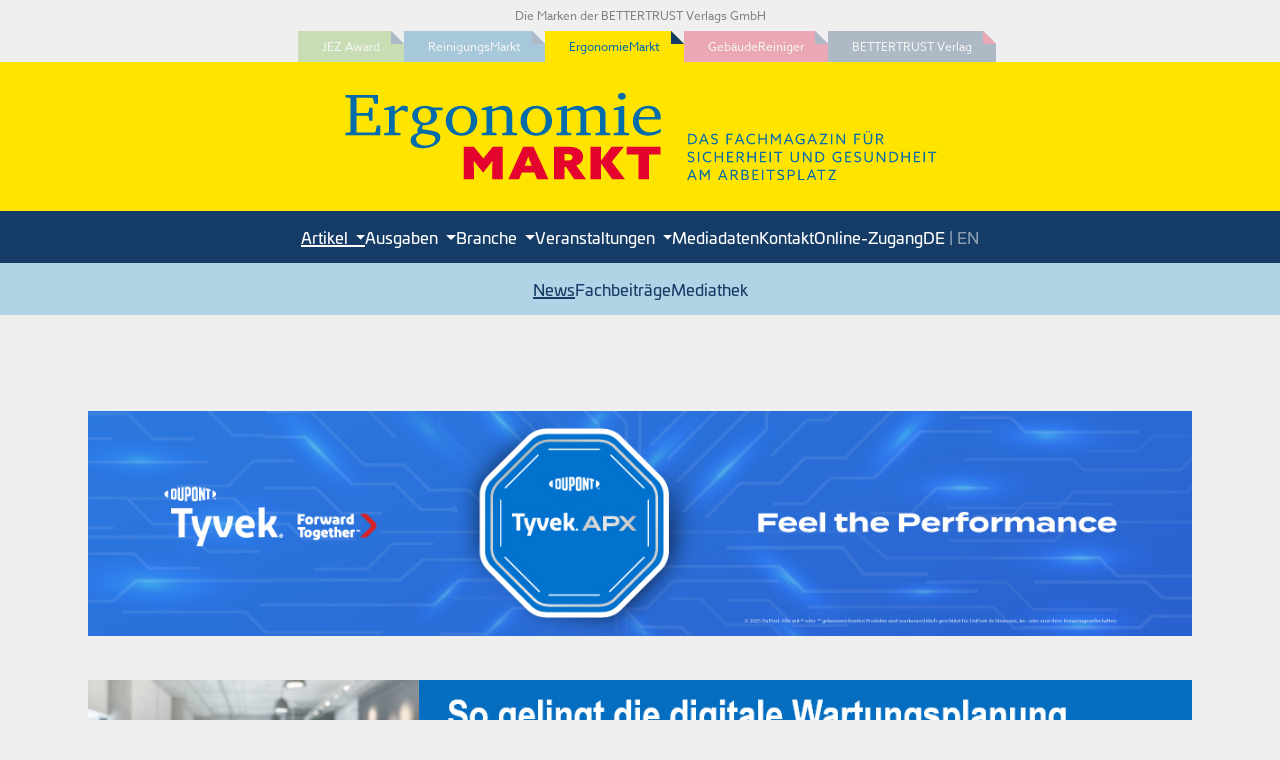

--- FILE ---
content_type: text/html; charset=utf-8
request_url: https://ergonomiemarkt.de/artikel/news/vergabe-des-ecn-ergonomiepreises-in-friedrichshafen
body_size: 8312
content:
<!DOCTYPE html>
<html lang="de-DE">
<head>
    <meta charset="utf-8">

<!-- 
	Konzept. Design. Programmierung. | BERGWERK Strategie und Marke GmbH | www.bergwerk.ag

	This website is powered by TYPO3 - inspiring people to share!
	TYPO3 is a free open source Content Management Framework initially created by Kasper Skaarhoj and licensed under GNU/GPL.
	TYPO3 is copyright 1998-2026 of Kasper Skaarhoj. Extensions are copyright of their respective owners.
	Information and contribution at https://typo3.org/
-->

<link rel="icon" href="/_assets/bc5009366c394ed810060c24583a6685/Icons/favicon_ergonomiemarkt.ico" type="image/vnd.microsoft.icon">
<title>Vergabe des ECN-Ergonomiepreises in Friedrichshafen | ErgonomieMarkt</title>
<meta name="generator" content="TYPO3 CMS">
<meta name="description" content="Während der der 11. Tage der Ergonomie des ECN (Ergonomie Kompetenz Netzwerk e.V.) in Friedrichshafen hat die Vereinigung an zwei Unternehmen den ECN-Ergonomiepreis vergeben.">
<meta name="viewport" content="width=device-width, initial-scale=1, minimum-scale=1">
<meta name="robots" content="index,follow">
<meta property="og:title" content="Vergabe des ECN-Ergonomiepreises in Friedrichshafen">
<meta property="og:type" content="article">
<meta property="og:url" content="https://ergonomiemarkt.de/artikel/news/vergabe-des-ecn-ergonomiepreises-in-friedrichshafen">
<meta property="og:image" content="https://ergonomiemarkt.de/fileadmin/_processed_/2/d/csm_img_5152_6c9647daa6.jpg">
<meta property="og:image:width" content="1200">
<meta property="og:image:height" content="800">
<meta property="og:image" content="https://ergonomiemarkt.de/fileadmin/_processed_/2/d/csm_img_5152_6c9647daa6.jpg">
<meta property="og:image:width" content="1200">
<meta property="og:image:height" content="800">
<meta property="og:description" content="Während der der 11. Tage der Ergonomie des ECN (Ergonomie Kompetenz Netzwerk e.V.) in Friedrichshafen hat die Vereinigung an zwei Unternehmen den ECN-Ergonomiepreis vergeben.">
<meta property="og:site_name" content="ReinigungsMarkt">
<meta name="twitter:card" content="summary">
<meta name="mobile-web-app-capable" content="no">
<meta name="google" content="notranslate">


<link rel="stylesheet" href="/typo3temp/assets/compressed/merged-7de5cfebe133e5499848b65e60e2ce2d-58a78ab16a8d5040680a0e4150e41fd5.css?1769194415" media="all">
<link href="/{$plugin.tx_news.settings.cssFile}" rel="stylesheet" >






<script>window.EXPRESS_JS_API_KEY = 'fbON850QHdQpKyAI1g3z'</script>
<link rel="canonical" href="https://ergonomiemarkt.de/artikel/news/vergabe-des-ecn-ergonomiepreises-in-friedrichshafen">

<!-- This site is optimized with the Yoast SEO for TYPO3 plugin - https://yoast.com/typo3-extensions-seo/ -->
<script type="application/ld+json">[{"@context":"https:\/\/www.schema.org","@type":"BreadcrumbList","itemListElement":[{"@type":"ListItem","position":1,"item":{"@id":"https:\/\/ergonomiemarkt.de\/","name":"ErgonomieMarkt"}},{"@type":"ListItem","position":2,"item":{"@id":"https:\/\/ergonomiemarkt.de\/artikel","name":"Artikel"}},{"@type":"ListItem","position":3,"item":{"@id":"https:\/\/ergonomiemarkt.de\/artikel\/news","name":"News"}}]}]</script>
</head>
<body id="p146" class="page-146 pagelevel-2 language-0 backendlayout-detail layout-default">


<div class="top-nav-bar d-none d-xl-block">
    <div class="container d-flex flex-column flex-xxl-row align-items-center justify-content-between">
        <div class="mb-2 mb-xxl-0">
            Die Marken der BETTERTRUST Verlags GmbH
        </div>
        <ul class="top-nav-bar__button-list">
            <li>
                <a target="_blank" class="btn-brand btn-brand--jez btn-brand--inactive" href="https://jez-award.de/">
                    <span>JEZ Award</span>
                </a>
            </li>
            <li>
                <a target="_blank" class="btn-brand btn-brand--inactive" href="https://reinigungsmarkt.de/">
                    <span>ReinigungsMarkt</span>
                </a>
            </li>
            <li>
                <a target="_blank" class="btn-brand btn-brand--em " href="/">
                    <span>ErgonomieMarkt</span>
                </a>
            </li>
            <li>
                <a target="_blank" class="btn-brand btn-brand--gr btn-brand--inactive" href="https://gebaeudereiniger.digital/">
                    <span>GebäudeReiniger</span>
                </a>
            </li>
            <li>
                <a target="_blank" class="btn-brand btn-brand--km btn-brand--inactive me-0" href="https://bettertrust-verlag.de/">
                    <span>BETTERTRUST Verlag</span>
                </a>
            </li>
        </ul>
    </div>
</div>
<header class="header">
    <div class="container d-flex align-items-center justify-content-between justify-content-xl-center">
        <a class="logo" href="/">
            <img class="header__logo" src="/_assets/1696cc0eff862c5c821a3f94a91ecd11/Images/Logo/header_title.svg" width="328" height="91" alt="" />
            <img class="header__text d-none d-xl-block" src="/_assets/1696cc0eff862c5c821a3f94a91ecd11/Images/Logo/header_text.svg" width="282" height="56" alt="" />
            <img class="header__text_mobile d-xl-none" src="/_assets/bc5009366c394ed810060c24583a6685/Images/Logo/header_text_mobile.svg" width="260" height="28" alt="" />
        </a>
        <button class="header-menu-toggle d-xl-none">Menu</button>
    </div>
    <div id="menu-container">
        <nav id="header-menu" class="">
            <div class="header-menu__inner">
                <div class="header-menu__content">
                    <ul class="nav">
                        
                            <li class="nav-item dropdown">
                                <a href="/artikel" data-nav-id="142" class="nav-link dropdown-toggle active">
                                    Artikel
                                </a>
                                
                                    <ul class="dropdown-menu d-xl-none show"
                                        aria-labelledby="navbarDropdown">
                                        
                                            
                                                    <li>
                                                        <a href="/artikel/news"
                                                            class="dropdown-item active"
                                                             title="News">
                                                            
                                                            <span class="dropdown-text">News <span
                                                                        class="visually-hidden">(current)</span>
                                                            </span>
                                                        </a>
                                                    </li>
                                                
                                        
                                            
                                                    <li>
                                                        <a href="/artikel/fachbeitraege"
                                                            class="dropdown-item"
                                                             title="Fachbeiträge">
                                                            
                                                            <span class="dropdown-text">Fachbeiträge
                                                            </span>
                                                        </a>
                                                    </li>
                                                
                                        
                                            
                                                    <li>
                                                        <a href="/artikel/mediathek"
                                                            class="dropdown-item"
                                                             title="Mediathek">
                                                            
                                                            <span class="dropdown-text">Mediathek
                                                            </span>
                                                        </a>
                                                    </li>
                                                
                                        
                                    </ul>
                                
                            </li>
                        
                            <li class="nav-item dropdown">
                                <a href="/ausgaben" data-nav-id="139" class="nav-link dropdown-toggle">
                                    Ausgaben
                                </a>
                                
                                    <ul class="dropdown-menu d-xl-none "
                                        aria-labelledby="navbarDropdown">
                                        
                                            
                                                    <li>
                                                        <a href="https://ergonomiemarkt.de/ausgaben/6-2025"
                                                            class="dropdown-item"
                                                             target="_self" title="Aktuelle Ausgabe">
                                                            
                                                            <span class="dropdown-text">Aktuelle Ausgabe
                                                            </span>
                                                        </a>
                                                    </li>
                                                
                                        
                                            
                                                    <li>
                                                        <a href="/ausgaben/abonnement"
                                                            class="dropdown-item"
                                                             title="Abonnement">
                                                            
                                                            <span class="dropdown-text">Abonnement
                                                            </span>
                                                        </a>
                                                    </li>
                                                
                                        
                                    </ul>
                                
                            </li>
                        
                            <li class="nav-item dropdown">
                                <a href="/branche" data-nav-id="133" class="nav-link dropdown-toggle">
                                    Branche
                                </a>
                                
                                    <ul class="dropdown-menu d-xl-none "
                                        aria-labelledby="navbarDropdown">
                                        
                                            
                                                    <li>
                                                        <a href="/branche/datenbank"
                                                            class="dropdown-item"
                                                             title="EM-Direkt Datenbank">
                                                            
                                                            <span class="dropdown-text">EM-Direkt Datenbank
                                                            </span>
                                                        </a>
                                                    </li>
                                                
                                        
                                            
                                                    <li>
                                                        <a href="/branche/marktuebersichten"
                                                            class="dropdown-item"
                                                             title="Marktübersichten">
                                                            
                                                            <span class="dropdown-text">Marktübersichten
                                                            </span>
                                                        </a>
                                                    </li>
                                                
                                        
                                            
                                                    <li>
                                                        <a href="/branche/stellenmarkt"
                                                            class="dropdown-item"
                                                             title="Stellenmarkt">
                                                            
                                                            <span class="dropdown-text">Stellenmarkt
                                                            </span>
                                                        </a>
                                                    </li>
                                                
                                        
                                            
                                                    <li>
                                                        <a href="/bezugsquellen"
                                                            class="dropdown-item"
                                                             title="Bezugsquellen">
                                                            
                                                            <span class="dropdown-text">Bezugsquellen
                                                            </span>
                                                        </a>
                                                    </li>
                                                
                                        
                                    </ul>
                                
                            </li>
                        
                            <li class="nav-item dropdown">
                                <a href="/veranstaltungen" data-nav-id="130" class="nav-link dropdown-toggle">
                                    Veranstaltungen
                                </a>
                                
                                    <ul class="dropdown-menu d-xl-none "
                                        aria-labelledby="navbarDropdown">
                                        
                                            
                                                    <li>
                                                        <a href="/veranstaltungen/messen"
                                                            class="dropdown-item"
                                                             title="Messen">
                                                            
                                                            <span class="dropdown-text">Messen
                                                            </span>
                                                        </a>
                                                    </li>
                                                
                                        
                                            
                                                    <li>
                                                        <a href="/veranstaltungen/seminare"
                                                            class="dropdown-item"
                                                             title="Seminare">
                                                            
                                                            <span class="dropdown-text">Seminare
                                                            </span>
                                                        </a>
                                                    </li>
                                                
                                        
                                    </ul>
                                
                            </li>
                        
                            <li class="nav-item dropdown">
                                <a href="https://bettertrust-verlag.de/#c8" target="_blank" data-nav-id="126" class="nav-link">
                                    Mediadaten
                                </a>
                                
                            </li>
                        
                            <li class="nav-item dropdown">
                                <a href="https://bettertrust-verlag.de/ansprechpartner" target="_blank" data-nav-id="122" class="nav-link">
                                    Kontakt
                                </a>
                                
                            </li>
                        
                            <li class="nav-item dropdown">
                                <a href="/mein-account" data-nav-id="121" class="nav-link">
                                    Online-Zugang
                                </a>
                                
                            </li>
                        
                        


    <li class="nav-item lang-container">
        
            
                    <span
                        class="nav-link-lang
                                
                                 nav-link-lang--active">DE</span>
                
            
                    <span class="nav-item-lang-separator">|</span>
                

        
            
                    <span
                        class="nav-link-lang
                                 nav-link-lang--disabled
                                ">EN</span>
                
            

        
    </li>
    <style>
        .nav-item.lang-container {
            display: flex;
        }

        .nav-item-lang-separator {
            color: #FFF;
            padding: 0 4px;
            opacity: .5;
        }

        .nav-link-lang {
            color: #FFF;
            opacity: .5;
        }

        .nav-link-lang.active,
        .nav-link-lang:hover {
            opacity: 1;
        }

        .nav-link-lang--active {
            opacity: 1;
        }

        .nav-link-lang--disabled:hover {
            opacity: .5;
        }
    </style>

                    </ul>
                    
                        
                    
                    <ul class="top-nav-bar__button-list d-xl-none">
                        <li>
                            <a target="_blank" class="btn-brand-header btn-brand-header--jez" href="https://jez-award.de/">
                                <span>JEZ Award</span>
                            </a>
                        </li>
                        <li>
                            <a target="_blank" class="btn-brand-header" href="https://reinigungsmarkt.de/">
                                <span>ReinigungsMarkt</span>
                            </a>
                        </li>
                        <li>
                            <a target="_blank" class="btn-brand-header btn-brand-header--em" href="/">
                                <span>ErgonomieMarkt</span>
                            </a>
                        </li>
                        <li>
                            <a target="_blank" class="btn-brand-header btn-brand-header--gr me-0" href="https://gebaeudereiniger.digital/">
                                <span>GebäudeReiniger</span>
                            </a>
                        </li>
                    </ul>
                    <div class="d-xl-none">
                        
                            <a href="https://www.facebook.com/BettertrustGmbH" class="link-social-media" target="_blank"
                                rel="noopener">
                                <img class="link-social-media__icon" alt="zu Facebook" src="/_assets/bc5009366c394ed810060c24583a6685/Icons/facebook.svg" width="20" height="21" />
                            </a>
                        
                        
                            <a href="https://twitter.com/bettertrust_de" class="link-social-media" target="_blank"
                                rel="noopener">
                                <img class="link-social-media__icon" alt="zu Twitter" src="/_assets/bc5009366c394ed810060c24583a6685/Icons/twitter.svg" width="20" height="21" />
                            </a>
                        
                        
                            <a href="https://www.youtube.com/user/KnittlerMedien" class="link-social-media" target="_blank"
                                rel="noopener">
                                <img class="link-social-media__icon" alt="zu YouTube" src="/_assets/bc5009366c394ed810060c24583a6685/Icons/youtube.svg" width="576" height="512" />
                            </a>
                        
                    </div>
                </div>
            </div>
        </nav>
        
            
                <nav class="d-none d-xl-block header-menu-sub active"
                    data-mainnav-id="142">
                    <div class="header-menu__inner">
                        <div class="header-menu__content">
                            <ul class="nav">
                                
                                    <li class="nav-item">
                                        <a href="/artikel/news" class="nav-link active">
                                            News
                                        </a>
                                    </li>
                                
                                    <li class="nav-item">
                                        <a href="/artikel/fachbeitraege" class="nav-link">
                                            Fachbeiträge
                                        </a>
                                    </li>
                                
                                    <li class="nav-item">
                                        <a href="/artikel/mediathek" class="nav-link">
                                            Mediathek
                                        </a>
                                    </li>
                                
                            </ul>
                        </div>
                    </div>
                </nav>
            
        
            
                <nav class="d-none d-xl-block header-menu-sub hidden"
                    data-mainnav-id="139">
                    <div class="header-menu__inner">
                        <div class="header-menu__content">
                            <ul class="nav">
                                
                                    <li class="nav-item">
                                        <a href="https://ergonomiemarkt.de/ausgaben/6-2025" target="_blank" class="nav-link">
                                            Aktuelle Ausgabe
                                        </a>
                                    </li>
                                
                                    <li class="nav-item">
                                        <a href="/ausgaben/abonnement" class="nav-link">
                                            Abonnement
                                        </a>
                                    </li>
                                
                            </ul>
                        </div>
                    </div>
                </nav>
            
        
            
                <nav class="d-none d-xl-block header-menu-sub hidden"
                    data-mainnav-id="133">
                    <div class="header-menu__inner">
                        <div class="header-menu__content">
                            <ul class="nav">
                                
                                    <li class="nav-item">
                                        <a href="/branche/datenbank" class="nav-link">
                                            EM-Direkt Datenbank
                                        </a>
                                    </li>
                                
                                    <li class="nav-item">
                                        <a href="/branche/marktuebersichten" class="nav-link">
                                            Marktübersichten
                                        </a>
                                    </li>
                                
                                    <li class="nav-item">
                                        <a href="/branche/stellenmarkt" class="nav-link">
                                            Stellenmarkt
                                        </a>
                                    </li>
                                
                                    <li class="nav-item">
                                        <a href="/bezugsquellen" class="nav-link">
                                            Bezugsquellen
                                        </a>
                                    </li>
                                
                            </ul>
                        </div>
                    </div>
                </nav>
            
        
            
                <nav class="d-none d-xl-block header-menu-sub hidden"
                    data-mainnav-id="130">
                    <div class="header-menu__inner">
                        <div class="header-menu__content">
                            <ul class="nav">
                                
                                    <li class="nav-item">
                                        <a href="/veranstaltungen/messen" class="nav-link">
                                            Messen
                                        </a>
                                    </li>
                                
                                    <li class="nav-item">
                                        <a href="/veranstaltungen/seminare" class="nav-link">
                                            Seminare
                                        </a>
                                    </li>
                                
                            </ul>
                        </div>
                    </div>
                </nav>
            
        
            
        
            
        
            
        
    </div>
</header>


<main class="main">
    
    
        
    
    
    
    

    <div class="position-relative">
        
            <div class="advertisement-left">
                <div class="container position-relative h-100">
                    <div class="advertisement-content">
                        <div class="frame-space-before-default frame-space-after-default">
                            <div class="tx-sf-banners">
	
    <div id="banner-98894084cc" data-config="{&quot;uniqueId&quot;:&quot;98894084cc&quot;,&quot;currentPageUid&quot;:146,&quot;startingPoint&quot;:&quot;100&quot;,&quot;categories&quot;:&quot;66&quot;,&quot;displayMode&quot;:&quot;random&quot;,&quot;maxResults&quot;:2}9db6a218c2abcfc580e0159ef858a4d05dc325bc" data-fetchurl="https://ergonomiemarkt.de/artikel/news/banners.html?tx_sfbanners_pi1%5Baction%5D=getBanners&amp;tx_sfbanners_pi1%5Bcontroller%5D=Banner&amp;cHash=95f24cab10a41ad8320c6fdc955c0351" data-nosnippet></div>

</div>
                        </div>
                    </div>
                </div>
            </div>
        
        
            <div class="advertisement-right">
                <div class="container position-relative h-100">
                    <div class="advertisement-content">
                        <div class="frame-space-before-default frame-space-after-default">
                            <div class="tx-sf-banners">
	
    <div id="banner-8d70a27a8c" data-config="{&quot;uniqueId&quot;:&quot;8d70a27a8c&quot;,&quot;currentPageUid&quot;:146,&quot;startingPoint&quot;:&quot;100&quot;,&quot;categories&quot;:&quot;66&quot;,&quot;displayMode&quot;:&quot;random&quot;,&quot;maxResults&quot;:2}61c83bda69c327ddd2d29d14fd1c33e88b18388e" data-fetchurl="https://ergonomiemarkt.de/artikel/news/banners.html?tx_sfbanners_pi1%5Baction%5D=getBanners&amp;tx_sfbanners_pi1%5Bcontroller%5D=Banner&amp;cHash=95f24cab10a41ad8320c6fdc955c0351" data-nosnippet></div>

</div>
                        </div>
                    </div>
                </div>
            </div>
        

        <div class="main-content">
            
                <div class="container">
                    <div class="frame-space-before-default frame-space-after-default">
                        <div class="tx-sf-banners">
	
    <div id="banner-d76cd4d0ce" data-config="{&quot;uniqueId&quot;:&quot;d76cd4d0ce&quot;,&quot;currentPageUid&quot;:146,&quot;startingPoint&quot;:&quot;100&quot;,&quot;categories&quot;:&quot;67&quot;,&quot;displayMode&quot;:&quot;allRandom&quot;,&quot;maxResults&quot;:2}6f3e9d479877e1096ff17d03e70f1b10ac7aae3d" data-fetchurl="https://ergonomiemarkt.de/artikel/news/banners.html?tx_sfbanners_pi1%5Baction%5D=getBanners&amp;tx_sfbanners_pi1%5Bcontroller%5D=Banner&amp;cHash=95f24cab10a41ad8320c6fdc955c0351" data-nosnippet></div>

</div>
                    </div>
                </div>
            
            
                    
                        
                            <div class="container">
                                
<div id="c439"
                class="frame frame-size-default frame-default frame-type-news_newsdetail frame-background-none frame-space-before-default frame-space-after-default"><div class="frame-group-container "><div class="frame-group-inner"><div class="frame-container frame-container-default"><div class="frame-inner"><div class="news news-single"><div class="article" itemscope="itemscope" itemtype="http://schema.org/Article"><div class="frame frame-background-light frame-space-after-default"><div class="news-list-date mb-3"><time itemprop="datePublished" datetime="2024-02-27">
                                27.02.2024
                            </time></div><div class="mb-3"><p class="mb-0"><!-- date --><!-- categories --><ul class="categories-list"><li class="categories-item cat-class-75 ">
                    Fachbeitrag
                </li></ul></p></div><h1 itemprop="headline mb-3">Vergabe des ECN-Ergonomiepreises in Friedrichshafen</h1><!-- teaser --><div class="teaser-text" itemprop="description"><p>Während der der 11. Tage der Ergonomie des ECN (Ergonomie Kompetenz Netzwerk e.V.) in Friedrichshafen hat die Vereinigung an zwei Unternehmen den ECN-Ergonomiepreis vergeben.</p></div><!-- main text --><div class="news-text-wrap" itemprop="articleBody"><h5><strong>Auszeichnung für zwei Vorreiter in Sachen Ergonomie und Prävention</strong></h5><p>Der eine Preis ging an die Predimo GmbH für das Computermyographie- Konzept. Die Predimo aus Münster, die eng mit dem Arbeitsbereich Bewegungswissenschaft der Westfälischen Wilhelms Universität Münster zusammenarbeitet, hat das 3D-humane Muskel-Skelett-Computermodell „Myonardo“ entwickelt, mit dessen Hilfe die Beanspruchung von Knochen, Gelenken, Sehnen und Muskeln bei menschlicher Bewegung so exakt gemessen werden kann, wie niemals zuvor.</p><p>Predimo steht für „prediction of movement“, es geht also um die „Vorhersage von Bewegung“. Erstmals kann jetzt präzise bestimmt werden, welche Kräfte im Körper wirken, ohne dass ein operativer Eingriff notwendig ist. Dadurch eröffnen sich insbesondere in den Themengebieten Medizin, Ergonomie, Sport und Automotive völlig neue Analyse- und Erkenntnis-Möglichkeiten.</p><p>Dieses Konzept und die Möglichkeiten, die daraus entstehen, hält der ECN für „auszeichnungswürdig“, wie es ECN-Vorsitzender Frank Gillmeister beschrieb.</p><p>Ebenso hat der ECN den ECN-Ergonomiepreis an die Digity GmbH aus Göttingen für Artus vergeben. Artus ist die erste Generation passiver Fingerexoskelette und vereint die Ergebnisse einer auf den Finger fokussierten Forschung und Entwicklung: Die Digilock- und Digiskin-Technologien zum Schutz der Fingergelenke und für haptisches Feedback, kombiniert mit dem Digity Sizewizard, der die Größenauswahl zum Kinderspiel macht.</p><p>Das Exoskelett kann unter anderem in der Industrieproduktion zur Prävention von Überdehnung und daraus resultierenden Erkrankungen eingesetzt werden.</p></div><!-- media files --><div class="news-img-wrap"><div class="outer"><div class="mediaelement mediaelement-image"><a href="/fileadmin/_processed_/2/d/csm_img_5152_c04ca8a337.jpg" title="" class="{$styles.content.textmedia.linkWrap.lightboxCssClass}" rel="lightbox[myImageSet]"><img itemprop="image" alt="Frank Gillmeister (ECN), Claudio Garcia (Digity) und Adrian Bühring (Predimo) bei der Preisübergabe des ECN-Ergonomiepreises bei den 11. Tagen der Ergonomie in Friedrichshafen" loading="lazy" src="/fileadmin/_processed_/2/d/csm_img_5152_e59b60f4a7.jpg" width="1124" height="750" /></a></div><p class="news-img-caption">
		von links: Frank Gillmeister (ECN), Claudio Garcia (Digity) und Adrian Bühring (Predimo) bei der Preisübergabe.
	</p></div></div><!-- Link Back --><div class="news-backlink-wrap" style="padding-top:20px;"><a class="custom-border-bottom text-secondary" href="/artikel"><span>Zurück</span></a></div><!-- related things --><div class="news-related-wrap"></div></div></div></div></div></div></div></div></div>


                            </div>
                        
                    
                
        </div>
    </div>
    
        
            <div class="logo-cloud">
                <div class="container">
                    
<div id="c271"
                class="frame frame-size-default frame-default frame-type-image frame-background-none frame-space-before-none frame-space-after-none"><div class="frame-group-container "><div class="frame-group-inner"><div class="frame-container frame-container-default"><div class="frame-inner"><header class="frame-header "><h5 class="element-header "><span>Unsere Top-Partner</span></h5></header><div class="gallery-row"><div class="gallery-item gallery-item-size-1"><figure class="image"><a href="https://ergonomiemarkt.de/partner/top-partner/ecn" target="_blank"><img class="image-embed-item" loading="lazy" src="/fileadmin/_processed_/a/a/csm_ecnlogodrdpibildschirm_b503374e59.png" srcset="/fileadmin/_processed_/a/a/csm_ecnlogodrdpibildschirm_83841fa5f8.png 400w, /fileadmin/_processed_/a/a/csm_ecnlogodrdpibildschirm_5eefe98141.png 600w, /fileadmin/_processed_/a/a/csm_ecnlogodrdpibildschirm_acf9da52c8.png 800w, /fileadmin/_processed_/a/a/csm_ecnlogodrdpibildschirm_4acb2ff8c1.png 1000w, /fileadmin/_processed_/a/a/csm_ecnlogodrdpibildschirm_341699ea4f.png 1200w, /fileadmin/_processed_/a/a/csm_ecnlogodrdpibildschirm_b503374e59.png 500w" sizes="(min-width: 500px) 500px, 100vw" width="500" height="500" alt="" /></a></figure></div><div class="gallery-item gallery-item-size-1"><figure class="image"><a href="https://ergonomiemarkt.de/partner/top-partner/ism" target="_blank"><img class="image-embed-item" alt="ISM" loading="lazy" src="/fileadmin/content/magazines/ergonomiemarkt/top-partner/ism/logo_ism_rs.png" srcset="/fileadmin/_processed_/f/9/csm_logo_ism_rs_0ec4f5ce84.png 400w, /fileadmin/_processed_/f/9/csm_logo_ism_rs_dbda1fc0cd.png 600w, /fileadmin/_processed_/f/9/csm_logo_ism_rs_b0f96e7897.png 800w, /fileadmin/_processed_/f/9/csm_logo_ism_rs_1507365e45.png 1000w, /fileadmin/_processed_/f/9/csm_logo_ism_rs_678b0e15c2.png 1200w, /fileadmin/content/magazines/ergonomiemarkt/top-partner/ism/logo_ism_rs.png 500w" sizes="(min-width: 500px) 500px, 100vw" width="500" height="500" /></a></figure></div><div class="gallery-item gallery-item-size-1"><figure class="image"><a href="https://ergonomiemarkt.de/partner/top-partner/peter-greven-physioderm-gmbh" target="_blank"><img class="image-embed-item" loading="lazy" src="/fileadmin/user_upload/pgp_logoneu_fin_s_pfade.jpg" srcset="/fileadmin/_processed_/d/e/csm_pgp_logoneu_fin_s_pfade_f07c714c1d.jpg 400w, /fileadmin/_processed_/d/e/csm_pgp_logoneu_fin_s_pfade_04099e10d4.jpg 600w, /fileadmin/_processed_/d/e/csm_pgp_logoneu_fin_s_pfade_5fd46ece18.jpg 800w, /fileadmin/_processed_/d/e/csm_pgp_logoneu_fin_s_pfade_9fb96426f1.jpg 1000w, /fileadmin/_processed_/d/e/csm_pgp_logoneu_fin_s_pfade_6666f1e657.jpg 1200w, /fileadmin/user_upload/pgp_logoneu_fin_s_pfade.jpg 2083w" sizes="(min-width: 2083px) 2083px, 100vw" width="2083" height="2068" alt="" /></a></figure></div><div class="gallery-item gallery-item-size-1"><figure class="image"><a href="https://ergonomiemarkt.de/partner/top-partner/wirmachendruckde-1" target="_blank"><img class="image-embed-item" alt="WirmachenDruck.de. Sie sparen, wir drucken!" loading="lazy" src="/fileadmin/content/magazines/ergonomiemarkt/top-partner/wmd/wmd_logo_3500pxklecks_oben.jpg.jpg" srcset="/fileadmin/_processed_/2/4/csm_wmd_logo_3500pxklecks_oben.jpg_41fc5a5a22.jpg 400w, /fileadmin/_processed_/2/4/csm_wmd_logo_3500pxklecks_oben.jpg_8560f85e40.jpg 600w, /fileadmin/_processed_/2/4/csm_wmd_logo_3500pxklecks_oben.jpg_ff209c7684.jpg 800w, /fileadmin/_processed_/2/4/csm_wmd_logo_3500pxklecks_oben.jpg_dcd42fc479.jpg 1000w, /fileadmin/_processed_/2/4/csm_wmd_logo_3500pxklecks_oben.jpg_871d0b7a81.jpg 1200w, /fileadmin/content/magazines/ergonomiemarkt/top-partner/wmd/wmd_logo_3500pxklecks_oben.jpg.jpg 3500w" sizes="(min-width: 3500px) 3500px, 100vw" width="3500" height="1614" /></a></figure></div></div></div></div></div></div></div>


                </div>
            </div>
        
    
    
        <div class="advertisement-left-mobile-container">
            <div class="advertisement-left-mobile">
                <div class="tx-sf-banners">
	
    <div id="banner-e93b0f4f74" data-config="{&quot;uniqueId&quot;:&quot;e93b0f4f74&quot;,&quot;currentPageUid&quot;:146,&quot;startingPoint&quot;:&quot;100&quot;,&quot;categories&quot;:&quot;66&quot;,&quot;displayMode&quot;:&quot;random&quot;,&quot;maxResults&quot;:2}c90b6393b781f1e52974543e96f86cf8c641fb0d" data-fetchurl="https://ergonomiemarkt.de/artikel/news/banners.html?tx_sfbanners_pi1%5Baction%5D=getBanners&amp;tx_sfbanners_pi1%5Bcontroller%5D=Banner&amp;cHash=95f24cab10a41ad8320c6fdc955c0351" data-nosnippet></div>

</div>
            </div>
        </div>
    
    
        <div class="advertisement-right-mobile-container">
            <div class="advertisement-right-mobile">
                <div class="tx-sf-banners">
	
    <div id="banner-8dc975fa78" data-config="{&quot;uniqueId&quot;:&quot;8dc975fa78&quot;,&quot;currentPageUid&quot;:146,&quot;startingPoint&quot;:&quot;100&quot;,&quot;categories&quot;:&quot;66&quot;,&quot;displayMode&quot;:&quot;random&quot;,&quot;maxResults&quot;:2}0c1cfb8acd22400dd90e37b13655dee54e6290b6" data-fetchurl="https://ergonomiemarkt.de/artikel/news/banners.html?tx_sfbanners_pi1%5Baction%5D=getBanners&amp;tx_sfbanners_pi1%5Bcontroller%5D=Banner&amp;cHash=95f24cab10a41ad8320c6fdc955c0351" data-nosnippet></div>

</div>
            </div>
        </div>
    

</main>


<footer class="footer">
    <div class="container">
        <div class="footer-grid" style="gap: 4rem 6.25rem; flex-wrap: wrap;">
            <div class="footer-top" style="flex: 1 100%">
                <div class="footer-top__left">
                    <a href="/">
                        <img class="footer__logo" style="max-width: 18.75rem;" src="/_assets/1696cc0eff862c5c821a3f94a91ecd11/Images/Logo/logo_footer.svg" width="328" height="90" alt="" />
                    </a>
                </div>
            </div>
            <div class="footer-left">
                <div class="footer-left__top">
                    BETTERTRUST Verlags GmbH<br />
                    Luisenstraße 40<br />
                    10117 Berlin<br />
                    Deutschland<br />
                    <br />
                    <div class="footer-menu-wrapper">
                        <ul>
                            
                                <li><a href="tel:+4930439710210" class="link-phone" rel="noopener"
                                        target="_blank">
                                        <img class="link-phone__icon" alt="Anrufen" style="max-width: 20px; margin-right: 0.5rem;" src="/_assets/1696cc0eff862c5c821a3f94a91ecd11/Icons/Inverse/phone.svg" width="20" height="20" />
                                        <span>+49 (0)30 43 97 10 210</span>
                                    </a></li>
                            
                            
                            
                                <li><a href="mailto:info@bettertrust-verlag.de" class="link-email" rel="noopener"
                                        target="_blank">
                                        <img class="link-email__icon" alt="E-Mail senden" style="max-width: 20px; margin-right: 0.5rem;" src="/_assets/1696cc0eff862c5c821a3f94a91ecd11/Icons/Inverse/email.svg" width="20" height="20" />
                                        <span>info@bettertrust-verlag.de</span>
                                    </a></li>
                            
                        </ul>
                    </diV>
                </div>
                <div class="footer-left__bottom">
                    <div class="footer-left__group">
                        <div class="footer-left__text">
                            ReinigungsMarkt ist ein Produkt von BETTERTRUST Verlags GmbH
                        </div>
                        <a href="https://bettertrust-verlag.de/" target="_blank"
                            title="">
                            <img class="footer__group-logo" src="/_assets/1696cc0eff862c5c821a3f94a91ecd11/Images/Logo/BETTERTRUST_Logo_invers.svg" width="925" height="108" alt="" />
                        </a>
                    </div>
                    <div class="footer-left__social-media-icons">
                        
                            <a href="https://www.facebook.com/BettertrustGmbH" class="link-social-media" rel="noopener"
                                target="_blank">
                                <img class="link-social-media__icon" alt="zu Facebook" src="/_assets/1696cc0eff862c5c821a3f94a91ecd11/Icons/Inverse/facebook.svg" width="512" height="512" />&nbsp;<span>Facebook</span>
                            </a>
                        
                        
                            <a href="https://twitter.com/bettertrust_de" class="link-social-media" rel="noopener"
                                target="_blank">
                                <img class="link-social-media__icon" alt="zu Twitter" src="/_assets/1696cc0eff862c5c821a3f94a91ecd11/Icons/Inverse/twitter.svg" width="20" height="21" />&nbsp;<span>Twitter</span>
                            </a>
                        
                        
                            <a href="https://www.youtube.com/user/KnittlerMedien" class="link-social-media" rel="noopener"
                                target="_blank">
                                <img class="link-social-media__icon" alt="zu YouTube" src="/_assets/1696cc0eff862c5c821a3f94a91ecd11/Icons/Inverse/youtube.svg" width="576" height="512" />&nbsp;<span>YouTube</span>
                            </a>
                        
                    </div>
                </div>
            </div>
            
                <div class="footer-right">
                    
                        
                            <div class="footer-menu-wrapper">
                                
    
        <div class="footer__header">
            <a href="/artikel" title="Artikel"><span>Artikel</span></a>
        </div>
    
    
        



        <ul>
            
                <li>
                    <a href="/artikel/news" title="News"><span>News</span></a>
                </li>
            
                <li>
                    <a href="/artikel/fachbeitraege" title="Fachbeiträge"><span>Fachbeiträge</span></a>
                </li>
            
                <li>
                    <a href="/artikel/mediathek" title="Mediathek"><span>Mediathek</span></a>
                </li>
            
        </ul>
    


    
        <div class="footer__header">
            <a href="/ausgaben" title="Ausgaben"><span>Ausgaben</span></a>
        </div>
    
    
        



        <ul>
            
                <li>
                    <a href="https://ergonomiemarkt.de/ausgaben/6-2025" target="_self" title="Aktuelle Ausgabe"><span>Aktuelle Ausgabe</span></a>
                </li>
            
                <li>
                    <a href="/ausgaben/abonnement" title="Abonnement"><span>Abonnement</span></a>
                </li>
            
        </ul>
    


                            </div>
                        
                    
                    
                        
                            <div class="footer-menu-wrapper">
                                
    
        <div class="footer__header">
            <a href="/branche" title="Branche"><span>Branche</span></a>
        </div>
    
    
        



        <ul>
            
                <li>
                    <a href="/branche/datenbank" title="EM-Direkt Datenbank"><span>EM-Direkt Datenbank</span></a>
                </li>
            
                <li>
                    <a href="/branche/marktuebersichten" title="Marktübersichten"><span>Marktübersichten</span></a>
                </li>
            
                <li>
                    <a href="/branche/stellenmarkt" title="Stellenmarkt"><span>Stellenmarkt</span></a>
                </li>
            
                <li>
                    <a href="/bezugsquellen" title="Bezugsquellen"><span>Bezugsquellen</span></a>
                </li>
            
        </ul>
    


                            </div>
                        
                    
                    
                        
                            <div class="footer-menu-wrapper">
                                
    
        <div class="footer__header">
            <a href="/partner" title="Partner"><span>Partner</span></a>
        </div>
    
    
        



        <ul>
            
                <li>
                    <a href="/partner/top-partner" title="Top-Partner"><span>Top-Partner</span></a>
                </li>
            
                <li>
                    <a href="/partner/nachhaltigkeits-partner" title="Nachhaltigkeits-Partner"><span>Nachhaltigkeits-Partner</span></a>
                </li>
            
        </ul>
    


                            </div>
                        
                    
                    
                        
                            <div class="footer-menu-wrapper footer-menu-wrapper--no-headline">
                                

    



    <ul>
        
            <li>
                <a class="footer-menu-item--bold" href="/veranstaltungen" title="Veranstaltungen"><span>Veranstaltungen</span></a>
            </li>
        
            <li>
                <a class="footer-menu-item--bold" href="https://bettertrust-verlag.de/#c8" target="_blank" title="Mediadaten"><span>Mediadaten</span></a>
            </li>
        
            <li>
                <a class="footer-menu-item--bold" href="https://bettertrust-verlag.de/ansprechpartner" target="_blank" title="Kontakt"><span>Kontakt</span></a>
            </li>
        
            <li>
                <a class="footer-menu-item--bold" href="/mein-account" title="Online-Zugang"><span>Online-Zugang</span></a>
            </li>
        
    </ul>



                            </div>
                        
                    
                    
                        
                            <div class="footer-menu-wrapper footer-menu-wrapper--horizontal">
                                

    



    <ul>
        
            <li>
                <a class="footer-menu-item--bold" href="/datenschutz" title="Datenschutz"><span>Datenschutz</span></a>
            </li>
        
            <li>
                <a class="footer-menu-item--bold" href="/impressum" title="Impressum"><span>Impressum</span></a>
            </li>
        
    </ul>



                            </div>
                        
                    
                </div>
            
            <div class="footer-tabs">
                <ul class="footer__button-list">
                    <li>
                        <a target="_blank" class="btn-brand btn-brand--jez btn-brand--inactive" href="https://jez-award.de/">
                            JEZ Award
                        </a>
                    </li>
                    <li>
                        <a target="_blank" class="btn-brand btn-brand--inactive" href="https://reinigungsmarkt.de/">
                            <span>ReinigungsMarkt</span>
                        </a>
                    </li>
                    <li>
                        <a target="_blank" class="btn-brand btn-brand--em " href="/">
                            <span>ErgonomieMarkt</span>
                        </a>
                    </li>
                    <li>
                        <a target="_blank" class="btn-brand btn-brand--gr btn-brand--inactive" href="https://gebaeudereiniger.digital/">
                            <span>GebäudeReiniger</span>
                        </a>
                    </li>
                </ul>
            </div>
        </div>
    </div>
</footer>
<script src="/typo3temp/assets/compressed/merged-f49d46b1511175280b3fa10b229858fd-1af48e83abd0a779f426a8f228ee6bab.js?1769194297"></script>
<script src="/typo3temp/assets/compressed/merged-e026851c919bf331b53f4971f179093b-d95ba16d5b40f473015cc09b4309af22.js?1769194297"></script>

<!-- Matomo -->
                <script>
                    var _paq = window._paq = window._paq || [];
                    /* tracker methods like "setCustomDimension" should be called before "trackPageView" */
                    _paq.push(['trackPageView']);
                    _paq.push(['enableLinkTracking']);
                    (function() {
                        var u="https://analytics.bettertrust-verlag.de/";
                        _paq.push(['setTrackerUrl', u+'matomo.php']);
                        _paq.push(['setSiteId', '4']);
                        var d=document, g=d.createElement('script'), s=d.getElementsByTagName('script')[0];
                        g.async=true; g.src=u+'matomo.js'; s.parentNode.insertBefore(g,s);
                    })();
                </script>
                <noscript><p><img src="https://analytics.bettertrust-verlag.de/matomo.php?idsite=4&amp;rec=1" style="border:0;" alt="" /></p></noscript>
                <!-- End Matomo Code -->
</body>
</html>

--- FILE ---
content_type: text/css; charset=utf-8
request_url: https://ergonomiemarkt.de/typo3temp/assets/compressed/merged-7de5cfebe133e5499848b65e60e2ce2d-58a78ab16a8d5040680a0e4150e41fd5.css?1769194415
body_size: 36633
content:
@charset "UTF-8";@import url("https://p.typekit.net/p.css?s=1&k=nmz2cnj&ht=tk&f=18438.18439.18440.18443.18444.18445.28764.28767.28772.28774.28775.28778&a=195614&app=typekit&e=css");figure{margin:0 0 1rem;}.figure{display:inline-block;}.figure-img{line-height:1;}.figure-caption{color:#6c757d;}.frame{position:relative;}.frame-header{align-items:center;display:flex;flex-direction:row;flex-wrap:wrap;justify-content:space-between;margin-bottom:1.5rem;}@media (min-width:768px){.frame-header{flex-wrap:nowrap;}}.frame-background-light{background:#fff;filter:drop-shadow(0 0 20px rgba(0,0,0,0.1));}.frame-space-before-default{margin-top:var(--section-spacing);}.frame-space-after-default{margin-bottom:var(--section-spacing);}.frame:not(.frame-background-none){padding:1.5rem;}@media (min-width:992px){.frame:not(.frame-background-none){padding:3.75rem;}}.container{margin-left:auto;margin-right:auto;padding-left:1.125rem;padding-right:1.125rem;width:100%;}@media (min-width:576px){.container{max-width:620px;}}@media (min-width:768px){.container{max-width:800px;}}@media (min-width:992px){.container{max-width:960px;}}@media (min-width:1200px){.container{max-width:1140px;}}@media (min-width:1400px){.container{max-width:1280px;}}.element-header{color:#153c66;font-family:univia-pro,system-ui,-apple-system,Segoe UI,Roboto,Helvetica Neue,Arial,Noto Sans,Liberation Sans,sans-serif,Apple Color Emoji,Segoe UI Emoji,Segoe UI Symbol,Noto Color Emoji;font-weight:400;line-height:1.2;margin-bottom:0.5rem;margin-top:0;}:root{--gallery-gap:1.5rem;--gallery-columns:1;--section-spacing:4rem;}@media (min-width:768px){:root{--section-spacing:6rem;}}.gallery-row{display:flex;flex-wrap:wrap;gap:var(--gallery-gap);}.gallery-row + .gallery-row,.gallery-row + nav{margin-top:1rem;}.gallery-item{width:calc(100% / var(--gallery-columns) - var(--gallery-gap) *
      (var(--gallery-columns) - 1) / var(--gallery-columns));}.gallery-item img,.gallery-item picture{height:auto;width:100%;}.gallery-item figure{margin-bottom:0;}.gallery-item-size-1{--gallery-columns:1;}.gallery-item-size-2{--gallery-columns:2;}.gallery-item-size-3{--gallery-columns:3;}.gallery-item-size-4{--gallery-columns:2;}@media (min-width:576px){.gallery-item-size-4{--gallery-columns:4;}}.gallery-item-size-5{--gallery-columns:2;}@media (min-width:576px){.gallery-item-size-5{--gallery-columns:3;}}@media (min-width:768px){.gallery-item-size-5{--gallery-columns:5;}}.gallery-item-size-6{--gallery-columns:2;}@media (min-width:576px){.gallery-item-size-6{--gallery-columns:3;}}@media (min-width:768px){.gallery-item-size-6{--gallery-columns:6;}}.gallery-item-size-8{--gallery-columns:2;}@media (min-width:576px){.gallery-item-size-8{--gallery-columns:3;}}@media (min-width:768px){.gallery-item-size-8{--gallery-columns:6;}}@media (min-width:992px){.gallery-item-size-8{--gallery-columns:8;}}.image{display:block;}.image-embed-item{height:auto;max-width:100%;vertical-align:middle;}.logo-cloud .frame{margin:0;}.logo-cloud .gallery-item{--gallery-columns:4;}@media (min-width:576px){.logo-cloud .gallery-item{--gallery-columns:6;}}@media (min-width:768px){.logo-cloud .gallery-item{--gallery-columns:8;}}.frame{position:relative;}.frame:not(.frame-background-none){padding:1.5rem;}@media (min-width:992px){.frame:not(.frame-background-none){padding:3.75rem;}}.frame-header{align-items:center;display:flex;flex-direction:row;flex-wrap:wrap;justify-content:space-between;margin-bottom:1.5rem;}@media (min-width:768px){.frame-header{flex-wrap:nowrap;}}.frame-header--boxed{background:#026baa;color:#fff;margin-bottom:3rem;padding:1rem 2rem;}.frame-header--boxed .h1,.frame-header--boxed .h2,.frame-header--boxed .h3,.frame-header--boxed .h4,.frame-header--boxed .h5,.frame-header--boxed .h6,.frame-header--boxed h1,.frame-header--boxed h2,.frame-header--boxed h3,.frame-header--boxed h4,.frame-header--boxed h5,.frame-header--boxed h6{color:#fff;font-size:1rem;margin-bottom:0;}.frame-space-before-default{margin-top:var(--section-spacing);}.frame-space-after-default{margin-bottom:var(--section-spacing);}:root{--section-spacing:4rem;}@media (min-width:768px){:root{--section-spacing:6rem;}}.header-link{color:#fff;}.header-link > span{background-image:linear-gradient(90deg,currentColor 0,currentColor);background-position:100% 100%;background-repeat:no-repeat;background-size:0 2px;transition:background-size 0.55s cubic-bezier(0.2,0.75,0.5,1);}@media (hover:hover){.header-link:focus > span,.header-link:hover > span{background-position:0 100%;background-size:100% 2px;}}.news-list-view{display:grid;gap:1.5rem;grid-template-columns:1fr;}@media (min-width:768px){.news-list-view{grid-template-columns:1fr 1fr;}}@media (min-width:992px){.news-list-view{grid-template-columns:1fr 1fr 1fr;}}.news-list-view .card{order:6;}.news-list-view .card:first-of-type{order:1;}.news-list-view .card:nth-of-type(2){order:2;}.news-list-view .card:nth-of-type(3){order:3;}.news-list-view .card:nth-of-type(4){order:4;}.news-list-view .card.cat-class-31 .card-body,.news-list-view .card.cat-class-31 .card-date,.news-list-view .card.cat-class-31 .card-title{background:#026baa;color:#fff;}.news-list-view .card .card-img-wrapper:after{display:none !important;}.news-list-view .card .categories-list li{background:#fff;color:#026baa;}.news-list-view .card .categories-list .cat-class-31,.news-list-view .card .categories-list .cat-class-4{background:#026baa;color:#fff;}@media (min-width:992px){.news-list-view .card{order:5;}.news-list-view .card:first-of-type{order:1;}.news-list-view .card:nth-of-type(2){order:2;}.news-list-view .card:nth-of-type(3){order:3;}}.card{word-wrap:break-word;background-clip:border-box;border:solid;border-radius:0;display:flex;flex-direction:column;min-width:0;position:relative;border:none;padding:0;text-align:left;}.card:before{background:#f3f5f7;-webkit-clip-path:polygon(calc(100% - 1.5rem) 0,100% 1.5rem,100% 100%,0 100%,0 0);clip-path:polygon(calc(100% - 1.5rem) 0,100% 1.5rem,100% 100%,0 100%,0 0);content:"";height:100%;left:0;position:absolute;top:0;width:100%;}.card > hr{margin-left:0;margin-right:0;}.card > .list-group{border-bottom:inherit;border-top:inherit;}.card > .list-group:first-child{border-top-left-radius:0;border-top-right-radius:0;border-top-width:0;}.card > .list-group:last-child{border-bottom-left-radius:0;border-bottom-right-radius:0;border-bottom-width:0;}.card > .card-header + .list-group,.card > .list-group + .card-footer{border-top:0;}.card--news{filter:drop-shadow(0 0 20px rgba(0,0,0,0.1));}.card--news .card-body{background:#fff;color:#333;}.card--news.card--top-partner .card-body{background:rgba(21,60,102,0.1);}.card--news.card--sustainability .card-body{background:rgba(117,184,67,0.1);}.card--news .card-date{margin-bottom:0.625rem;}.card--news .card-img-wrapper{overflow:hidden;padding-top:62.5%;position:relative;}.card--news .card-img-wrapper .card-img-top{-webkit-clip-path:polygon(calc(100% - 1.5rem) 0,100% 1.5rem,100% 100%,0 100%,0 0);clip-path:polygon(calc(100% - 1.5rem) 0,100% 1.5rem,100% 100%,0 100%,0 0);display:block;height:100%;left:0;-o-object-fit:cover;object-fit:cover;-o-object-position:center;object-position:center;position:absolute;top:0;width:100%;}.card--news .card-img-wrapper:after{border-bottom:1.5rem solid #153c66;border-right:1.5rem solid transparent;content:"";height:0;position:absolute;right:0;top:0;transition:transform 0.4s linear,border-bottom-color 0s linear 0.2s,opacity 0.1s linear 0.2s;width:0;}@media (hover:hover){.card--news:focus .card-img-wrapper:after,.card--news:hover .card-img-wrapper:after{opacity:0;transform:rotate3d(1,1,0,1turn);}}.card-body{color:#333;flex:1 1 auto;padding:2rem;color:inherit;padding:1.25rem;position:relative;}.card-body > :last-child{margin-bottom:0;}@media (min-width:992px){.card-body{padding:2rem;}}.card-title{margin-bottom:0.5rem;color:#153c66;font-family:univia-pro,system-ui,-apple-system,Segoe UI,Roboto,Helvetica Neue,Arial,Noto Sans,Liberation Sans,sans-serif,Apple Color Emoji,Segoe UI Emoji,Segoe UI Symbol,Noto Color Emoji;font-weight:600;margin-bottom:0.625rem;}.card-title > span{background-image:linear-gradient(90deg,currentColor 0,currentColor);background-position:100% 100%;background-repeat:no-repeat;background-size:0 2px;transition:background-size 0.55s cubic-bezier(0.2,0.75,0.5,1);}.card-subtitle{margin-top:-0.25rem;}.card-subtitle,.card-text:last-child{margin-bottom:0;}.card-text > :last-child{margin-bottom:0;}.card-link + .card-link{margin-left:2rem;}.card-header{background-color:rgba(0,0,0,0.03);border-bottom:solid;margin-bottom:0;padding:1rem 2rem;}.card-header:first-child{border-radius:0 0 0 0;}.card-footer{background-color:rgba(0,0,0,0.03);border-top:solid;padding:1rem 2rem;}.card-footer:last-child{border-radius:0 0 0 0;}.card-header-tabs{border-bottom:0;margin-bottom:-1rem;}.card-header-pills,.card-header-tabs{margin-left:-1rem;margin-right:-1rem;}.card-img-overlay{border-radius:0;bottom:0;left:0;padding:1rem;position:absolute;right:0;top:0;}.card-img,.card-img-bottom,.card-img-top{width:100%;}.card-img,.card-img-top{border-top-left-radius:0;border-top-right-radius:0;}.card-img,.card-img-bottom{border-bottom-left-radius:0;border-bottom-right-radius:0;}.card-date{color:#828282;}.categories-list{display:flex;flex-wrap:wrap;gap:0.5rem;list-style:none;margin:0;padding:0;width:100%;}.categories-list.categories-list--card{bottom:0;left:0;padding:1rem;position:absolute;}.categories-item{background:#153c66;box-shadow:0 0 10px 0 hsla(0,0%,100%,0.2);color:#fff;padding:0.5rem;}.categories-item--secondary{background:#ffe400;color:#026baa;}.categories-item--database{background:#f3f5f7;color:#153c66;padding:0.25rem 0.5rem;}.categories-item--tertiary{background:#e4032e;color:#fff;}.h1,.h2,.h3,.h4,.h5,.h6,h1,h2,h3,h4,h5,h6{font-weight:400;line-height:1.2;margin-bottom:0.5rem;margin-top:0;color:#153c66;font-family:univia-pro,system-ui,-apple-system,Segoe UI,Roboto,Helvetica Neue,Arial,Noto Sans,Liberation Sans,sans-serif,Apple Color Emoji,Segoe UI Emoji,Segoe UI Symbol,Noto Color Emoji;}.h1,h1{font-size:calc(1.35rem + 1.2vw);}@media (min-width:1200px){.h1,h1{font-size:2.25rem;}}.h2,h2{font-size:calc(1.35rem + 1.2vw);}@media (min-width:1200px){.h2,h2{font-size:2.25rem;}}.h3,h3{font-size:calc(1.35rem + 1.2vw);}@media (min-width:1200px){.h3,h3{font-size:2.25rem;}}.h4,h4{font-size:calc(1.275rem + 0.3vw);}@media (min-width:1200px){.h4,h4{font-size:1.5rem;}}.h5,h5{font-size:1.25rem;}.h6,h6{font-size:1rem;}p{margin-bottom:1.5rem;margin-top:0;}a{color:#026baa;text-decoration:none;}img{height:auto;width:100%;vertical-align:middle;}.youtube-overlay{position:relative;padding-bottom:56.25%;height:auto;background-color:#026baa;color:#fff;text-align:center;font-size:16px;}.youtube-overlay .content{position:absolute;top:50%;left:50%;width:70%;transform:translate(-50%,-50%);}.youtube-overlay .content a{color:#fff;text-decoration:underline;}.youtube-overlay .btn-secondary::after{border-bottom:0.8125rem solid #e4032e;border-right:0.8125rem solid transparent;}.gallery-item figure.video{position:relative;padding-bottom:56.25%;height:0;}.gallery-item figure.video iframe{position:absolute;top:0;left:0;width:100%;height:100%;}.form--newsletter .form-group{margin-bottom:20px;}.form--newsletter .form-group .form-control,.form--newsletter .form-group .form-check-input{background-color:#FFF;}.form--newsletter .form-group .form-check-input:checked{background-color:#153c66;}.form--newsletter a{text-decoration:underline;}:root{--bs-blue:#153c66;--bs-indigo:#6610f2;--bs-purple:#6f42c1;--bs-pink:#d63384;--bs-red:#e4032e;--bs-orange:#fd7e14;--bs-yellow:#ffe400;--bs-green:#198754;--bs-teal:#20c997;--bs-cyan:#0dcaf0;--bs-white:#fff;--bs-gray:#828282;--bs-gray-dark:#333;--bs-gray-100:#f8f9fa;--bs-gray-200:#e9ecef;--bs-gray-300:#dee2e6;--bs-gray-400:#ced4da;--bs-gray-500:#adb5bd;--bs-gray-600:#6c757d;--bs-gray-700:#495057;--bs-gray-800:#343a40;--bs-gray-900:#212529;--bs-primary:#026baa;--bs-secondary:#153c66;--bs-success:#198754;--bs-info:#0dcaf0;--bs-warning:#ffe400;--bs-danger:#e4032e;--bs-light:#828282;--bs-dark:#333;--bs-primary-rgb:2,107,170;--bs-secondary-rgb:21,60,102;--bs-success-rgb:25,135,84;--bs-info-rgb:13,202,240;--bs-warning-rgb:255,228,0;--bs-danger-rgb:228,3,46;--bs-light-rgb:130,130,130;--bs-dark-rgb:51,51,51;--bs-white-rgb:255,255,255;--bs-black-rgb:0,0,0;--bs-body-color-rgb:51,51,51;--bs-body-bg-rgb:179,179,179;--bs-font-sans-serif:"azo-sans-web",system-ui,-apple-system,"Segoe UI",Roboto,"Helvetica Neue",Arial,"Noto Sans","Liberation Sans",sans-serif,"Apple Color Emoji","Segoe UI Emoji","Segoe UI Symbol","Noto Color Emoji";--bs-font-monospace:SFMono-Regular,Menlo,Monaco,Consolas,"Liberation Mono","Courier New",monospace;--bs-gradient:linear-gradient(180deg,hsla(0,0%,100%,0.15),hsla(0,0%,100%,0));--bs-body-font-family:var(--bs-font-sans-serif);--bs-body-font-size:1rem;--bs-body-font-weight:400;--bs-body-line-height:1.3;--bs-body-color:#333;--bs-body-bg:hsla(0,0%,70%,0.2);}*,:after,:before{box-sizing:border-box;}@media (prefers-reduced-motion:no-preference){:root{scroll-behavior:smooth;}}body{-webkit-text-size-adjust:100%;-webkit-tap-highlight-color:rgba(0,0,0,0);background-color:var(--bs-body-bg);color:var(--bs-body-color);font-family:var(--bs-body-font-family);font-size:var(--bs-body-font-size);font-weight:var(--bs-body-font-weight);line-height:var(--bs-body-line-height);margin:0;text-align:var(--bs-body-text-align);}hr{background-color:currentColor;border:0;color:inherit;margin:1rem 0;opacity:0.25;}hr:not([size]){height:2px;}.h1,.h2,.h3,.h4,.h5,.h6,h1,h2,h3,h4,h5,h6{font-weight:400;line-height:1.2;margin-bottom:0.5rem;margin-top:0;}.h1,h1{font-size:calc(1.35rem + 1.2vw);}@media (min-width:1200px){.h1,h1{font-size:2.25rem;}}.h2,h2{font-size:calc(1.35rem + 1.2vw);}@media (min-width:1200px){.h2,h2{font-size:2.25rem;}}.h3,h3{font-size:calc(1.35rem + 1.2vw);}@media (min-width:1200px){.h3,h3{font-size:2.25rem;}}.h4,h4{font-size:calc(1.275rem + 0.3vw);}@media (min-width:1200px){.h4,h4{font-size:1.5rem;}}.h5,h5{font-size:1.25rem;}.h6,h6{font-size:1rem;}p{margin-bottom:1.5rem;margin-top:0;}abbr[data-bs-original-title],abbr[title]{cursor:help;-webkit-text-decoration:underline dotted;text-decoration:underline dotted;-webkit-text-decoration-skip-ink:none;text-decoration-skip-ink:none;}address{font-style:normal;line-height:inherit;margin-bottom:1rem;}ol,ul{padding-left:2rem;}dl,ol,ul{margin-bottom:1rem;margin-top:0;}ol ol,ol ul,ul ol,ul ul{margin-bottom:0;}dt{font-weight:500;}dd{margin-bottom:0.5rem;margin-left:0;}blockquote{margin:0 0 1rem;}b,strong{font-weight:700;}.small,small{font-size:0.875em;}.mark,mark{background-color:#fcf8e3;padding:0.2em;}sub,sup{font-size:0.75em;line-height:0;position:relative;vertical-align:baseline;}sub{bottom:-0.25em;}sup{top:-0.5em;}a{color:#026baa;text-decoration:none;}a:not([href]):not([class]),a:not([href]):not([class]):hover{color:inherit;text-decoration:none;}code,kbd,pre,samp{direction:ltr;font-family:var(--bs-font-monospace);font-size:1em;unicode-bidi:bidi-override;}pre{display:block;font-size:0.875em;margin-bottom:1rem;margin-top:0;overflow:auto;}pre code{color:inherit;font-size:inherit;word-break:normal;}code{word-wrap:break-word;color:#d63384;font-size:0.875em;}a > code{color:inherit;}kbd{background-color:#212529;border-radius:0.2rem;color:#fff;font-size:0.875em;padding:0.2rem 0.4rem;}kbd kbd{font-size:1em;font-weight:500;padding:0;}img,svg{vertical-align:middle;}table{border-collapse:collapse;caption-side:bottom;}caption{color:#6c757d;padding-bottom:0.5rem;padding-top:0.5rem;text-align:left;}th{text-align:inherit;text-align:-webkit-match-parent;}tbody,td,tfoot,th,thead,tr{border:0 solid;border-color:inherit;}label{display:inline-block;}button{border-radius:0;}button:focus:not(:focus-visible){outline:0;}button,input,optgroup,select,textarea{font-family:inherit;font-size:inherit;line-height:inherit;margin:0;}button,select{text-transform:none;}[role="button"]{cursor:pointer;}select{word-wrap:normal;}select:disabled{opacity:1;}[list]::-webkit-calendar-picker-indicator{display:none;}[type="button"],[type="reset"],[type="submit"],button{-webkit-appearance:button;}[type="button"]:not(:disabled),[type="reset"]:not(:disabled),[type="submit"]:not(:disabled),button:not(:disabled){cursor:pointer;}::-moz-focus-inner{border-style:none;padding:0;}textarea{resize:vertical;}fieldset{border:0;margin:0;min-width:0;padding:0;}legend{float:left;font-size:calc(1.275rem + 0.3vw);line-height:inherit;margin-bottom:0.5rem;padding:0;width:100%;}@media (min-width:1200px){legend{font-size:1.5rem;}}legend + *{clear:left;}::-webkit-datetime-edit-day-field,::-webkit-datetime-edit-fields-wrapper,::-webkit-datetime-edit-hour-field,::-webkit-datetime-edit-minute,::-webkit-datetime-edit-month-field,::-webkit-datetime-edit-text,::-webkit-datetime-edit-year-field{padding:0;}::-webkit-inner-spin-button{height:auto;}[type="search"]{-webkit-appearance:textfield;outline-offset:-2px;}::-webkit-search-decoration{-webkit-appearance:none;}::-webkit-color-swatch-wrapper{padding:0;}::file-selector-button{font:inherit;}::-webkit-file-upload-button{-webkit-appearance:button;font:inherit;}output{display:inline-block;}iframe{border:0;}summary{cursor:pointer;display:list-item;}progress{vertical-align:baseline;}[hidden]{display:none !important;}.lead{font-size:1.25rem;font-weight:300;}.display-1{font-size:calc(1.625rem + 4.5vw);font-weight:300;line-height:1.2;}@media (min-width:1200px){.display-1{font-size:5rem;}}.display-2{font-size:calc(1.575rem + 3.9vw);font-weight:300;line-height:1.2;}@media (min-width:1200px){.display-2{font-size:4.5rem;}}.display-3{font-size:calc(1.525rem + 3.3vw);font-weight:300;line-height:1.2;}@media (min-width:1200px){.display-3{font-size:4rem;}}.display-4{font-size:calc(1.475rem + 2.7vw);font-weight:300;line-height:1.2;}@media (min-width:1200px){.display-4{font-size:3.5rem;}}.display-5{font-size:calc(1.425rem + 2.1vw);font-weight:300;line-height:1.2;}@media (min-width:1200px){.display-5{font-size:3rem;}}.display-6{font-size:calc(1.375rem + 1.5vw);font-weight:300;line-height:1.2;}@media (min-width:1200px){.display-6{font-size:2.5rem;}}.list-inline,.list-unstyled{list-style:none;padding-left:0;}.list-inline-item{display:inline-block;}.list-inline-item:not(:last-child){margin-right:0.5rem;}.initialism{font-size:0.875em;text-transform:uppercase;}.blockquote{font-size:1.25rem;margin-bottom:1rem;}.blockquote > :last-child{margin-bottom:0;}.blockquote-footer{color:#6c757d;font-size:0.875em;margin-bottom:1rem;margin-top:-1rem;}.blockquote-footer:before{content:"— ";}.img-fluid,.img-thumbnail{height:auto;max-width:100%;}.img-thumbnail{background-color:hsla(0,0%,70%,0.2);border:2px solid #dee2e6;border-radius:0;padding:0.25rem;}.figure{display:inline-block;}.figure-img{line-height:1;margin-bottom:0.5rem;}.figure-caption{color:#6c757d;font-size:0.875em;}.container,.container-fluid,.container-lg,.container-md,.container-sm,.container-xl,.container-xxl{margin-left:auto;margin-right:auto;padding-left:1.125rem;padding-right:1.125rem;width:100%;}@media (min-width:576px){.container,.container-sm{max-width:620px;}}@media (min-width:768px){.container,.container-md,.container-sm{max-width:800px;}}@media (min-width:992px){.container,.container-lg,.container-md,.container-sm{max-width:960px;}}@media (min-width:1200px){.container,.container-lg,.container-md,.container-sm,.container-xl{max-width:1140px;}}@media (min-width:1400px){.container,.container-lg,.container-md,.container-sm,.container-xl,.container-xxl{max-width:1280px;}}.row{--bs-gutter-x:1.5rem;--bs-gutter-y:0;display:flex;flex-wrap:wrap;margin-left:calc(var(--bs-gutter-x) * -0.5);margin-right:calc(var(--bs-gutter-x) * -0.5);margin-top:calc(var(--bs-gutter-y) * -1);}.row > *{flex-shrink:0;margin-top:var(--bs-gutter-y);max-width:100%;padding-left:calc(var(--bs-gutter-x) * 0.5);padding-right:calc(var(--bs-gutter-x) * 0.5);width:100%;}.col{flex:1 0 0%;}.row-cols-auto > *{flex:0 0 auto;width:auto;}.row-cols-1 > *{flex:0 0 auto;width:100%;}.row-cols-2 > *{flex:0 0 auto;width:50%;}.row-cols-3 > *{flex:0 0 auto;width:33.3333333333%;}.row-cols-4 > *{flex:0 0 auto;width:25%;}.row-cols-5 > *{flex:0 0 auto;width:20%;}.row-cols-6 > *{flex:0 0 auto;width:16.6666666667%;}.col-auto{flex:0 0 auto;width:auto;}.col-1{flex:0 0 auto;width:8.33333333%;}.col-2{flex:0 0 auto;width:16.66666667%;}.col-3{flex:0 0 auto;width:25%;}.col-4{flex:0 0 auto;width:33.33333333%;}.col-5{flex:0 0 auto;width:41.66666667%;}.col-6{flex:0 0 auto;width:50%;}.col-7{flex:0 0 auto;width:58.33333333%;}.col-8{flex:0 0 auto;width:66.66666667%;}.col-9{flex:0 0 auto;width:75%;}.col-10{flex:0 0 auto;width:83.33333333%;}.col-11{flex:0 0 auto;width:91.66666667%;}.col-12{flex:0 0 auto;width:100%;}.offset-1{margin-left:8.33333333%;}.offset-2{margin-left:16.66666667%;}.offset-3{margin-left:25%;}.offset-4{margin-left:33.33333333%;}.offset-5{margin-left:41.66666667%;}.offset-6{margin-left:50%;}.offset-7{margin-left:58.33333333%;}.offset-8{margin-left:66.66666667%;}.offset-9{margin-left:75%;}.offset-10{margin-left:83.33333333%;}.offset-11{margin-left:91.66666667%;}.g-0,.gx-0{--bs-gutter-x:0;}.g-0,.gy-0{--bs-gutter-y:0;}.g-1,.gx-1{--bs-gutter-x:0.25rem;}.g-1,.gy-1{--bs-gutter-y:0.25rem;}.g-2,.gx-2{--bs-gutter-x:0.5rem;}.g-2,.gy-2{--bs-gutter-y:0.5rem;}.g-3,.gx-3{--bs-gutter-x:1rem;}.g-3,.gy-3{--bs-gutter-y:1rem;}.g-4,.gx-4{--bs-gutter-x:1.5rem;}.g-4,.gy-4{--bs-gutter-y:1.5rem;}.g-5,.gx-5{--bs-gutter-x:3rem;}.g-5,.gy-5{--bs-gutter-y:3rem;}@media (min-width:576px){.col-sm{flex:1 0 0%;}.row-cols-sm-auto > *{flex:0 0 auto;width:auto;}.row-cols-sm-1 > *{flex:0 0 auto;width:100%;}.row-cols-sm-2 > *{flex:0 0 auto;width:50%;}.row-cols-sm-3 > *{flex:0 0 auto;width:33.3333333333%;}.row-cols-sm-4 > *{flex:0 0 auto;width:25%;}.row-cols-sm-5 > *{flex:0 0 auto;width:20%;}.row-cols-sm-6 > *{flex:0 0 auto;width:16.6666666667%;}.col-sm-auto{flex:0 0 auto;width:auto;}.col-sm-1{flex:0 0 auto;width:8.33333333%;}.col-sm-2{flex:0 0 auto;width:16.66666667%;}.col-sm-3{flex:0 0 auto;width:25%;}.col-sm-4{flex:0 0 auto;width:33.33333333%;}.col-sm-5{flex:0 0 auto;width:41.66666667%;}.col-sm-6{flex:0 0 auto;width:50%;}.col-sm-7{flex:0 0 auto;width:58.33333333%;}.col-sm-8{flex:0 0 auto;width:66.66666667%;}.col-sm-9{flex:0 0 auto;width:75%;}.col-sm-10{flex:0 0 auto;width:83.33333333%;}.col-sm-11{flex:0 0 auto;width:91.66666667%;}.col-sm-12{flex:0 0 auto;width:100%;}.offset-sm-0{margin-left:0;}.offset-sm-1{margin-left:8.33333333%;}.offset-sm-2{margin-left:16.66666667%;}.offset-sm-3{margin-left:25%;}.offset-sm-4{margin-left:33.33333333%;}.offset-sm-5{margin-left:41.66666667%;}.offset-sm-6{margin-left:50%;}.offset-sm-7{margin-left:58.33333333%;}.offset-sm-8{margin-left:66.66666667%;}.offset-sm-9{margin-left:75%;}.offset-sm-10{margin-left:83.33333333%;}.offset-sm-11{margin-left:91.66666667%;}.g-sm-0,.gx-sm-0{--bs-gutter-x:0;}.g-sm-0,.gy-sm-0{--bs-gutter-y:0;}.g-sm-1,.gx-sm-1{--bs-gutter-x:0.25rem;}.g-sm-1,.gy-sm-1{--bs-gutter-y:0.25rem;}.g-sm-2,.gx-sm-2{--bs-gutter-x:0.5rem;}.g-sm-2,.gy-sm-2{--bs-gutter-y:0.5rem;}.g-sm-3,.gx-sm-3{--bs-gutter-x:1rem;}.g-sm-3,.gy-sm-3{--bs-gutter-y:1rem;}.g-sm-4,.gx-sm-4{--bs-gutter-x:1.5rem;}.g-sm-4,.gy-sm-4{--bs-gutter-y:1.5rem;}.g-sm-5,.gx-sm-5{--bs-gutter-x:3rem;}.g-sm-5,.gy-sm-5{--bs-gutter-y:3rem;}}@media (min-width:768px){.col-md{flex:1 0 0%;}.row-cols-md-auto > *{flex:0 0 auto;width:auto;}.row-cols-md-1 > *{flex:0 0 auto;width:100%;}.row-cols-md-2 > *{flex:0 0 auto;width:50%;}.row-cols-md-3 > *{flex:0 0 auto;width:33.3333333333%;}.row-cols-md-4 > *{flex:0 0 auto;width:25%;}.row-cols-md-5 > *{flex:0 0 auto;width:20%;}.row-cols-md-6 > *{flex:0 0 auto;width:16.6666666667%;}.col-md-auto{flex:0 0 auto;width:auto;}.col-md-1{flex:0 0 auto;width:8.33333333%;}.col-md-2{flex:0 0 auto;width:16.66666667%;}.col-md-3{flex:0 0 auto;width:25%;}.col-md-4{flex:0 0 auto;width:33.33333333%;}.col-md-5{flex:0 0 auto;width:41.66666667%;}.col-md-6{flex:0 0 auto;width:50%;}.col-md-7{flex:0 0 auto;width:58.33333333%;}.col-md-8{flex:0 0 auto;width:66.66666667%;}.col-md-9{flex:0 0 auto;width:75%;}.col-md-10{flex:0 0 auto;width:83.33333333%;}.col-md-11{flex:0 0 auto;width:91.66666667%;}.col-md-12{flex:0 0 auto;width:100%;}.offset-md-0{margin-left:0;}.offset-md-1{margin-left:8.33333333%;}.offset-md-2{margin-left:16.66666667%;}.offset-md-3{margin-left:25%;}.offset-md-4{margin-left:33.33333333%;}.offset-md-5{margin-left:41.66666667%;}.offset-md-6{margin-left:50%;}.offset-md-7{margin-left:58.33333333%;}.offset-md-8{margin-left:66.66666667%;}.offset-md-9{margin-left:75%;}.offset-md-10{margin-left:83.33333333%;}.offset-md-11{margin-left:91.66666667%;}.g-md-0,.gx-md-0{--bs-gutter-x:0;}.g-md-0,.gy-md-0{--bs-gutter-y:0;}.g-md-1,.gx-md-1{--bs-gutter-x:0.25rem;}.g-md-1,.gy-md-1{--bs-gutter-y:0.25rem;}.g-md-2,.gx-md-2{--bs-gutter-x:0.5rem;}.g-md-2,.gy-md-2{--bs-gutter-y:0.5rem;}.g-md-3,.gx-md-3{--bs-gutter-x:1rem;}.g-md-3,.gy-md-3{--bs-gutter-y:1rem;}.g-md-4,.gx-md-4{--bs-gutter-x:1.5rem;}.g-md-4,.gy-md-4{--bs-gutter-y:1.5rem;}.g-md-5,.gx-md-5{--bs-gutter-x:3rem;}.g-md-5,.gy-md-5{--bs-gutter-y:3rem;}}@media (min-width:992px){.col-lg{flex:1 0 0%;}.row-cols-lg-auto > *{flex:0 0 auto;width:auto;}.row-cols-lg-1 > *{flex:0 0 auto;width:100%;}.row-cols-lg-2 > *{flex:0 0 auto;width:50%;}.row-cols-lg-3 > *{flex:0 0 auto;width:33.3333333333%;}.row-cols-lg-4 > *{flex:0 0 auto;width:25%;}.row-cols-lg-5 > *{flex:0 0 auto;width:20%;}.row-cols-lg-6 > *{flex:0 0 auto;width:16.6666666667%;}.col-lg-auto{flex:0 0 auto;width:auto;}.col-lg-1{flex:0 0 auto;width:8.33333333%;}.col-lg-2{flex:0 0 auto;width:16.66666667%;}.col-lg-3{flex:0 0 auto;width:25%;}.col-lg-4{flex:0 0 auto;width:33.33333333%;}.col-lg-5{flex:0 0 auto;width:41.66666667%;}.col-lg-6{flex:0 0 auto;width:50%;}.col-lg-7{flex:0 0 auto;width:58.33333333%;}.col-lg-8{flex:0 0 auto;width:66.66666667%;}.col-lg-9{flex:0 0 auto;width:75%;}.col-lg-10{flex:0 0 auto;width:83.33333333%;}.col-lg-11{flex:0 0 auto;width:91.66666667%;}.col-lg-12{flex:0 0 auto;width:100%;}.offset-lg-0{margin-left:0;}.offset-lg-1{margin-left:8.33333333%;}.offset-lg-2{margin-left:16.66666667%;}.offset-lg-3{margin-left:25%;}.offset-lg-4{margin-left:33.33333333%;}.offset-lg-5{margin-left:41.66666667%;}.offset-lg-6{margin-left:50%;}.offset-lg-7{margin-left:58.33333333%;}.offset-lg-8{margin-left:66.66666667%;}.offset-lg-9{margin-left:75%;}.offset-lg-10{margin-left:83.33333333%;}.offset-lg-11{margin-left:91.66666667%;}.g-lg-0,.gx-lg-0{--bs-gutter-x:0;}.g-lg-0,.gy-lg-0{--bs-gutter-y:0;}.g-lg-1,.gx-lg-1{--bs-gutter-x:0.25rem;}.g-lg-1,.gy-lg-1{--bs-gutter-y:0.25rem;}.g-lg-2,.gx-lg-2{--bs-gutter-x:0.5rem;}.g-lg-2,.gy-lg-2{--bs-gutter-y:0.5rem;}.g-lg-3,.gx-lg-3{--bs-gutter-x:1rem;}.g-lg-3,.gy-lg-3{--bs-gutter-y:1rem;}.g-lg-4,.gx-lg-4{--bs-gutter-x:1.5rem;}.g-lg-4,.gy-lg-4{--bs-gutter-y:1.5rem;}.g-lg-5,.gx-lg-5{--bs-gutter-x:3rem;}.g-lg-5,.gy-lg-5{--bs-gutter-y:3rem;}}@media (min-width:1200px){.col-xl{flex:1 0 0%;}.row-cols-xl-auto > *{flex:0 0 auto;width:auto;}.row-cols-xl-1 > *{flex:0 0 auto;width:100%;}.row-cols-xl-2 > *{flex:0 0 auto;width:50%;}.row-cols-xl-3 > *{flex:0 0 auto;width:33.3333333333%;}.row-cols-xl-4 > *{flex:0 0 auto;width:25%;}.row-cols-xl-5 > *{flex:0 0 auto;width:20%;}.row-cols-xl-6 > *{flex:0 0 auto;width:16.6666666667%;}.col-xl-auto{flex:0 0 auto;width:auto;}.col-xl-1{flex:0 0 auto;width:8.33333333%;}.col-xl-2{flex:0 0 auto;width:16.66666667%;}.col-xl-3{flex:0 0 auto;width:25%;}.col-xl-4{flex:0 0 auto;width:33.33333333%;}.col-xl-5{flex:0 0 auto;width:41.66666667%;}.col-xl-6{flex:0 0 auto;width:50%;}.col-xl-7{flex:0 0 auto;width:58.33333333%;}.col-xl-8{flex:0 0 auto;width:66.66666667%;}.col-xl-9{flex:0 0 auto;width:75%;}.col-xl-10{flex:0 0 auto;width:83.33333333%;}.col-xl-11{flex:0 0 auto;width:91.66666667%;}.col-xl-12{flex:0 0 auto;width:100%;}.offset-xl-0{margin-left:0;}.offset-xl-1{margin-left:8.33333333%;}.offset-xl-2{margin-left:16.66666667%;}.offset-xl-3{margin-left:25%;}.offset-xl-4{margin-left:33.33333333%;}.offset-xl-5{margin-left:41.66666667%;}.offset-xl-6{margin-left:50%;}.offset-xl-7{margin-left:58.33333333%;}.offset-xl-8{margin-left:66.66666667%;}.offset-xl-9{margin-left:75%;}.offset-xl-10{margin-left:83.33333333%;}.offset-xl-11{margin-left:91.66666667%;}.g-xl-0,.gx-xl-0{--bs-gutter-x:0;}.g-xl-0,.gy-xl-0{--bs-gutter-y:0;}.g-xl-1,.gx-xl-1{--bs-gutter-x:0.25rem;}.g-xl-1,.gy-xl-1{--bs-gutter-y:0.25rem;}.g-xl-2,.gx-xl-2{--bs-gutter-x:0.5rem;}.g-xl-2,.gy-xl-2{--bs-gutter-y:0.5rem;}.g-xl-3,.gx-xl-3{--bs-gutter-x:1rem;}.g-xl-3,.gy-xl-3{--bs-gutter-y:1rem;}.g-xl-4,.gx-xl-4{--bs-gutter-x:1.5rem;}.g-xl-4,.gy-xl-4{--bs-gutter-y:1.5rem;}.g-xl-5,.gx-xl-5{--bs-gutter-x:3rem;}.g-xl-5,.gy-xl-5{--bs-gutter-y:3rem;}}@media (min-width:1400px){.col-xxl{flex:1 0 0%;}.row-cols-xxl-auto > *{flex:0 0 auto;width:auto;}.row-cols-xxl-1 > *{flex:0 0 auto;width:100%;}.row-cols-xxl-2 > *{flex:0 0 auto;width:50%;}.row-cols-xxl-3 > *{flex:0 0 auto;width:33.3333333333%;}.row-cols-xxl-4 > *{flex:0 0 auto;width:25%;}.row-cols-xxl-5 > *{flex:0 0 auto;width:20%;}.row-cols-xxl-6 > *{flex:0 0 auto;width:16.6666666667%;}.col-xxl-auto{flex:0 0 auto;width:auto;}.col-xxl-1{flex:0 0 auto;width:8.33333333%;}.col-xxl-2{flex:0 0 auto;width:16.66666667%;}.col-xxl-3{flex:0 0 auto;width:25%;}.col-xxl-4{flex:0 0 auto;width:33.33333333%;}.col-xxl-5{flex:0 0 auto;width:41.66666667%;}.col-xxl-6{flex:0 0 auto;width:50%;}.col-xxl-7{flex:0 0 auto;width:58.33333333%;}.col-xxl-8{flex:0 0 auto;width:66.66666667%;}.col-xxl-9{flex:0 0 auto;width:75%;}.col-xxl-10{flex:0 0 auto;width:83.33333333%;}.col-xxl-11{flex:0 0 auto;width:91.66666667%;}.col-xxl-12{flex:0 0 auto;width:100%;}.offset-xxl-0{margin-left:0;}.offset-xxl-1{margin-left:8.33333333%;}.offset-xxl-2{margin-left:16.66666667%;}.offset-xxl-3{margin-left:25%;}.offset-xxl-4{margin-left:33.33333333%;}.offset-xxl-5{margin-left:41.66666667%;}.offset-xxl-6{margin-left:50%;}.offset-xxl-7{margin-left:58.33333333%;}.offset-xxl-8{margin-left:66.66666667%;}.offset-xxl-9{margin-left:75%;}.offset-xxl-10{margin-left:83.33333333%;}.offset-xxl-11{margin-left:91.66666667%;}.g-xxl-0,.gx-xxl-0{--bs-gutter-x:0;}.g-xxl-0,.gy-xxl-0{--bs-gutter-y:0;}.g-xxl-1,.gx-xxl-1{--bs-gutter-x:0.25rem;}.g-xxl-1,.gy-xxl-1{--bs-gutter-y:0.25rem;}.g-xxl-2,.gx-xxl-2{--bs-gutter-x:0.5rem;}.g-xxl-2,.gy-xxl-2{--bs-gutter-y:0.5rem;}.g-xxl-3,.gx-xxl-3{--bs-gutter-x:1rem;}.g-xxl-3,.gy-xxl-3{--bs-gutter-y:1rem;}.g-xxl-4,.gx-xxl-4{--bs-gutter-x:1.5rem;}.g-xxl-4,.gy-xxl-4{--bs-gutter-y:1.5rem;}.g-xxl-5,.gx-xxl-5{--bs-gutter-x:3rem;}.g-xxl-5,.gy-xxl-5{--bs-gutter-y:3rem;}}.table{--bs-table-bg:transparent;--bs-table-accent-bg:transparent;--bs-table-striped-color:#333;--bs-table-striped-bg:rgba(0,0,0,0.05);--bs-table-active-color:#333;--bs-table-active-bg:rgba(0,0,0,0.1);--bs-table-hover-color:#333;--bs-table-hover-bg:rgba(0,0,0,0.075);border-color:#dee2e6;color:#333;margin-bottom:1rem;vertical-align:top;width:100%;}.table > :not(caption) > * > *{background-color:var(--bs-table-bg);border-bottom-width:2px;box-shadow:inset 0 0 0 9999px var(--bs-table-accent-bg);padding:0.5rem;}.table > tbody{vertical-align:inherit;}.table > thead{vertical-align:bottom;}.table > :not(:first-child){border-top:4px solid;}.caption-top{caption-side:top;}.table-sm > :not(caption) > * > *{padding:0.25rem;}.table-bordered > :not(caption) > *{border-width:2px 0;}.table-bordered > :not(caption) > * > *{border-width:0 2px;}.table-borderless > :not(caption) > * > *{border-bottom-width:0;}.table-borderless > :not(:first-child){border-top-width:0;}.table-striped > tbody > tr:nth-of-type(odd) > *{--bs-table-accent-bg:var(--bs-table-striped-bg);color:var(--bs-table-striped-color);}.table-active{--bs-table-accent-bg:var(--bs-table-active-bg);color:var(--bs-table-active-color);}.table-hover > tbody > tr:hover > *{--bs-table-accent-bg:var(--bs-table-hover-bg);color:var(--bs-table-hover-color);}.table-primary{--bs-table-bg:#cce1ee;--bs-table-striped-bg:#c2d6e2;--bs-table-striped-color:#000;--bs-table-active-bg:#b8cbd6;--bs-table-active-color:#000;--bs-table-hover-bg:#bdd0dc;--bs-table-hover-color:#000;border-color:#b8cbd6;color:#000;}.table-secondary{--bs-table-bg:#d0d8e0;--bs-table-striped-bg:#c6cdd5;--bs-table-striped-color:#000;--bs-table-active-bg:#bbc2ca;--bs-table-active-color:#000;--bs-table-hover-bg:#c0c8cf;--bs-table-hover-color:#000;border-color:#bbc2ca;color:#000;}.table-success{--bs-table-bg:#d1e7dd;--bs-table-striped-bg:#c7dbd2;--bs-table-striped-color:#000;--bs-table-active-bg:#bcd0c7;--bs-table-active-color:#000;--bs-table-hover-bg:#c1d6cc;--bs-table-hover-color:#000;border-color:#bcd0c7;color:#000;}.table-info{--bs-table-bg:#cff4fc;--bs-table-striped-bg:#c5e8ef;--bs-table-striped-color:#000;--bs-table-active-bg:#badce3;--bs-table-active-color:#000;--bs-table-hover-bg:#bfe2e9;--bs-table-hover-color:#000;border-color:#badce3;color:#000;}.table-warning{--bs-table-bg:#fffacc;--bs-table-striped-bg:#f2eec2;--bs-table-striped-color:#000;--bs-table-active-bg:#e6e1b8;--bs-table-active-color:#000;--bs-table-hover-bg:#ece7bd;--bs-table-hover-color:#000;border-color:#e6e1b8;color:#000;}.table-danger{--bs-table-bg:#facdd5;--bs-table-striped-bg:#eec3ca;--bs-table-striped-color:#000;--bs-table-active-bg:#e1b9c0;--bs-table-active-color:#000;--bs-table-hover-bg:#e7bec5;--bs-table-hover-color:#000;border-color:#e1b9c0;color:#000;}.table-light{--bs-table-bg:#828282;--bs-table-striped-bg:#7c7c7c;--bs-table-striped-color:#000;--bs-table-active-bg:#757575;--bs-table-active-color:#fff;--bs-table-hover-bg:#787878;--bs-table-hover-color:#000;border-color:#757575;color:#000;}.table-dark{--bs-table-bg:#333;--bs-table-striped-bg:#3d3d3d;--bs-table-striped-color:#fff;--bs-table-active-bg:#474747;--bs-table-active-color:#fff;--bs-table-hover-bg:#424242;--bs-table-hover-color:#fff;border-color:#474747;color:#fff;}.table-responsive{-webkit-overflow-scrolling:touch;overflow-x:auto;}@media (max-width:575.98px){.table-responsive-sm{-webkit-overflow-scrolling:touch;overflow-x:auto;}}@media (max-width:767.98px){.table-responsive-md{-webkit-overflow-scrolling:touch;overflow-x:auto;}}@media (max-width:991.98px){.table-responsive-lg{-webkit-overflow-scrolling:touch;overflow-x:auto;}}@media (max-width:1199.98px){.table-responsive-xl{-webkit-overflow-scrolling:touch;overflow-x:auto;}}@media (max-width:1399.98px){.table-responsive-xxl{-webkit-overflow-scrolling:touch;overflow-x:auto;}}.form-label{margin-bottom:0.5rem;}.col-form-label{font-size:inherit;line-height:1.3;margin-bottom:0;padding-bottom:0.5rem;padding-top:0.5rem;}.col-form-label-lg{font-size:1.25rem;padding-bottom:0.625rem;padding-top:0.625rem;}.col-form-label-sm{font-size:0.875rem;padding-bottom:0.25rem;padding-top:0.25rem;}.form-text{color:#6c757d;font-size:0.875em;margin-top:0.25rem;}.form-control{-webkit-appearance:none;-moz-appearance:none;appearance:none;background-clip:padding-box;background-color:hsla(0,0%,70%,0.2);border:0 solid #ced4da;border-radius:0;color:#333;display:block;font-size:1rem;font-weight:400;line-height:1.3;padding:0.5rem 1.5rem;transition:border-color 0.15s ease-in-out,box-shadow 0.15s ease-in-out;width:100%;}@media (prefers-reduced-motion:reduce){.form-control{transition:none;}}.form-control[type="file"]{overflow:hidden;}.form-control[type="file"]:not(:disabled):not([readonly]){cursor:pointer;}.form-control:focus{background-color:hsla(0,0%,70%,0.2);border-color:#81b5d5;color:#333;outline:0;}.form-control::-webkit-date-and-time-value{height:1.3em;}.form-control::-moz-placeholder{color:#6c757d;opacity:1;}.form-control:-ms-input-placeholder{color:#6c757d;opacity:1;}.form-control::placeholder{color:#6c757d;opacity:1;}.form-control:disabled,.form-control[readonly]{background-color:#e9ecef;opacity:1;}.form-control::file-selector-button{-webkit-margin-end:1.5rem;background-color:#e9ecef;border:0 solid;border-color:inherit;border-inline-end-width:0;border-radius:0;color:#333;margin:-0.5rem -1.5rem;margin-inline-end:1.5rem;padding:0.5rem 1.5rem;pointer-events:none;transition:color 0.15s ease-in-out,background-color 0.15s ease-in-out,border-color 0.15s ease-in-out,box-shadow 0.15s ease-in-out;}@media (prefers-reduced-motion:reduce){.form-control::-webkit-file-upload-button{-webkit-transition:none;transition:none;}.form-control::file-selector-button{transition:none;}}.form-control:hover:not(:disabled):not([readonly])::file-selector-button{background-color:#dde0e3;}.form-control::-webkit-file-upload-button{-webkit-margin-end:1.5rem;background-color:#e9ecef;border:0 solid;border-color:inherit;border-inline-end-width:0;border-radius:0;color:#333;margin:-0.5rem -1.5rem;margin-inline-end:1.5rem;padding:0.5rem 1.5rem;pointer-events:none;-webkit-transition:color 0.15s ease-in-out,background-color 0.15s ease-in-out,border-color 0.15s ease-in-out,box-shadow 0.15s ease-in-out;transition:color 0.15s ease-in-out,background-color 0.15s ease-in-out,border-color 0.15s ease-in-out,box-shadow 0.15s ease-in-out;}@media (prefers-reduced-motion:reduce){.form-control::-webkit-file-upload-button{-webkit-transition:none;transition:none;}}.form-control:hover:not(:disabled):not([readonly])::-webkit-file-upload-button{background-color:#dde0e3;}.form-control-plaintext{background-color:transparent;border:0 solid transparent;color:#333;display:block;line-height:1.3;margin-bottom:0;padding:0.5rem 0;width:100%;}.form-control-plaintext.form-control-lg,.form-control-plaintext.form-control-sm{padding-left:0;padding-right:0;}.form-control-sm{border-radius:0.2rem;font-size:0.875rem;min-height:calc(1.3em + 0.5rem);padding:0.25rem 0.5rem;}.form-control-sm::file-selector-button{-webkit-margin-end:0.5rem;margin:-0.25rem -0.5rem;margin-inline-end:0.5rem;padding:0.25rem 0.5rem;}.form-control-sm::-webkit-file-upload-button{-webkit-margin-end:0.5rem;margin:-0.25rem -0.5rem;margin-inline-end:0.5rem;padding:0.25rem 0.5rem;}.form-control-lg{border-radius:0.3rem;font-size:1.25rem;min-height:calc(1.3em + 1.25rem);padding:0.625rem 2rem;}.form-control-lg::file-selector-button{-webkit-margin-end:2rem;margin:-0.625rem -2rem;margin-inline-end:2rem;padding:0.625rem 2rem;}.form-control-lg::-webkit-file-upload-button{-webkit-margin-end:2rem;margin:-0.625rem -2rem;margin-inline-end:2rem;padding:0.625rem 2rem;}textarea.form-control{min-height:calc(1.3em + 1rem);}textarea.form-control-sm{min-height:calc(1.3em + 0.5rem);}textarea.form-control-lg{min-height:calc(1.3em + 1.25rem);}.form-control-color{height:auto;padding:0.5rem;width:3rem;}.form-control-color:not(:disabled):not([readonly]){cursor:pointer;}.form-control-color::-moz-color-swatch{border-radius:0;height:1.3em;}.form-control-color::-webkit-color-swatch{border-radius:0;height:1.3em;}.form-select{-moz-padding-start:calc(1.5rem - 3px);-webkit-appearance:none;-moz-appearance:none;appearance:none;background-color:hsla(0,0%,70%,0.2);background-image:url("data:image/svg+xml;charset=utf-8,%3Csvg xmlns='http://www.w3.org/2000/svg' viewBox='0 0 16 16'%3E%3Cpath fill='none' stroke='%23343a40' stroke-linecap='round' stroke-linejoin='round' stroke-width='2' d='m2 5 6 6 6-6'/%3E%3C/svg%3E");background-position:right 1.5rem center;background-repeat:no-repeat;background-size:16px 12px;border:0 solid #ced4da;border-radius:0;color:#333;display:block;font-size:1rem;font-weight:400;line-height:1.3;padding:0.5rem 4.5rem 0.5rem 1.5rem;transition:border-color 0.15s ease-in-out,box-shadow 0.15s ease-in-out;width:100%;}@media (prefers-reduced-motion:reduce){.form-select{transition:none;}}.form-select:focus{border-color:#81b5d5;box-shadow:0 0 0 0.25rem;outline:0;}.form-select[multiple],.form-select[size]:not([size="1"]){background-image:none;padding-right:1.5rem;}.form-select:disabled{background-color:#e9ecef;}.form-select:-moz-focusring{color:transparent;text-shadow:0 0 0 #333;}.form-select-sm{border-radius:0.2rem;font-size:0.875rem;padding-bottom:0.25rem;padding-left:0.5rem;padding-top:0.25rem;}.form-select-lg{border-radius:0.3rem;font-size:1.25rem;padding-bottom:0.625rem;padding-left:2rem;padding-top:0.625rem;}.form-check{display:block;margin-bottom:0.125rem;min-height:1.3rem;padding-left:1.5em;}.form-check .form-check-input{float:left;margin-left:-1.5em;}.form-check-input{-webkit-print-color-adjust:exact;-webkit-appearance:none;-moz-appearance:none;appearance:none;background-color:hsla(0,0%,70%,0.2);background-position:50%;background-repeat:no-repeat;background-size:contain;border:1px solid rgba(0,0,0,0.25);color-adjust:exact;height:1em;margin-top:0.15em;vertical-align:top;width:1em;}.form-check-input[type="checkbox"]{border-radius:0.25em;}.form-check-input[type="radio"]{border-radius:50%;}.form-check-input:active{filter:brightness(90%);}.form-check-input:focus{border-color:#81b5d5;outline:0;}.form-check-input:checked{background-color:#026baa;border-color:#026baa;}.form-check-input:checked[type="checkbox"]{background-image:url("data:image/svg+xml;charset=utf-8,%3Csvg xmlns='http://www.w3.org/2000/svg' viewBox='0 0 20 20'%3E%3Cpath fill='none' stroke='%23fff' stroke-linecap='round' stroke-linejoin='round' stroke-width='3' d='m6 10 3 3 6-6'/%3E%3C/svg%3E");}.form-check-input:checked[type="radio"]{background-image:url("data:image/svg+xml;charset=utf-8,%3Csvg xmlns='http://www.w3.org/2000/svg' viewBox='-4 -4 8 8'%3E%3Ccircle r='2' fill='%23fff'/%3E%3C/svg%3E");}.form-check-input[type="checkbox"]:indeterminate{background-color:#026baa;background-image:url("data:image/svg+xml;charset=utf-8,%3Csvg xmlns='http://www.w3.org/2000/svg' viewBox='0 0 20 20'%3E%3Cpath fill='none' stroke='%23fff' stroke-linecap='round' stroke-linejoin='round' stroke-width='3' d='M6 10h8'/%3E%3C/svg%3E");border-color:#026baa;}.form-check-input:disabled{filter:none;opacity:0.5;pointer-events:none;}.form-check-input:disabled ~ .form-check-label,.form-check-input[disabled] ~ .form-check-label{opacity:0.5;}.form-switch{padding-left:2.5em;}.form-switch .form-check-input{background-image:url("data:image/svg+xml;charset=utf-8,%3Csvg xmlns='http://www.w3.org/2000/svg' viewBox='-4 -4 8 8'%3E%3Ccircle r='3' fill='rgba(0,0,0,0.25)'/%3E%3C/svg%3E");background-position:0;border-radius:2em;margin-left:-2.5em;transition:background-position 0.15s ease-in-out;width:2em;}@media (prefers-reduced-motion:reduce){.form-switch .form-check-input{transition:none;}}.form-switch .form-check-input:focus{background-image:url("data:image/svg+xml;charset=utf-8,%3Csvg xmlns='http://www.w3.org/2000/svg' viewBox='-4 -4 8 8'%3E%3Ccircle r='3' fill='%2381b5d5'/%3E%3C/svg%3E");}.form-switch .form-check-input:checked{background-image:url("data:image/svg+xml;charset=utf-8,%3Csvg xmlns='http://www.w3.org/2000/svg' viewBox='-4 -4 8 8'%3E%3Ccircle r='3' fill='%23fff'/%3E%3C/svg%3E");background-position:100%;}.form-check-inline{display:inline-block;margin-right:1rem;}.btn-check{clip:rect(0,0,0,0);pointer-events:none;position:absolute;}.btn-check:disabled + .btn,.btn-check[disabled] + .btn{filter:none;opacity:0.65;pointer-events:none;}.form-range{-webkit-appearance:none;-moz-appearance:none;appearance:none;background-color:transparent;height:1.5rem;padding:0;width:100%;}.form-range:focus{outline:0;}.form-range:focus::-webkit-slider-thumb{box-shadow:0 0 0 1px hsla(0,0%,70%,0.2);}.form-range:focus::-moz-range-thumb{box-shadow:0 0 0 1px hsla(0,0%,70%,0.2);}.form-range::-moz-focus-outer{border:0;}.form-range::-webkit-slider-thumb{-webkit-appearance:none;appearance:none;background-color:#026baa;border:0;border-radius:1rem;height:1rem;margin-top:-0.25rem;-webkit-transition:background-color 0.15s ease-in-out,border-color 0.15s ease-in-out,box-shadow 0.15s ease-in-out;transition:background-color 0.15s ease-in-out,border-color 0.15s ease-in-out,box-shadow 0.15s ease-in-out;width:1rem;}@media (prefers-reduced-motion:reduce){.form-range::-webkit-slider-thumb{-webkit-transition:none;transition:none;}}.form-range::-webkit-slider-thumb:active{background-color:#b3d3e6;}.form-range::-webkit-slider-runnable-track{background-color:#dee2e6;border-color:transparent;border-radius:1rem;color:transparent;cursor:pointer;height:0.5rem;width:100%;}.form-range::-moz-range-thumb{-moz-appearance:none;appearance:none;background-color:#026baa;border:0;border-radius:1rem;height:1rem;-moz-transition:background-color 0.15s ease-in-out,border-color 0.15s ease-in-out,box-shadow 0.15s ease-in-out;transition:background-color 0.15s ease-in-out,border-color 0.15s ease-in-out,box-shadow 0.15s ease-in-out;width:1rem;}@media (prefers-reduced-motion:reduce){.form-range::-moz-range-thumb{-moz-transition:none;transition:none;}}.form-range::-moz-range-thumb:active{background-color:#b3d3e6;}.form-range::-moz-range-track{background-color:#dee2e6;border-color:transparent;border-radius:1rem;color:transparent;cursor:pointer;height:0.5rem;width:100%;}.form-range:disabled{pointer-events:none;}.form-range:disabled::-webkit-slider-thumb{background-color:#adb5bd;}.form-range:disabled::-moz-range-thumb{background-color:#adb5bd;}.form-floating{position:relative;}.form-floating > .form-control,.form-floating > .form-select{height:3.5rem;line-height:1.25;}.form-floating > label{border:0 solid transparent;height:100%;left:0;padding:1rem 1.5rem;pointer-events:none;position:absolute;top:0;transform-origin:0 0;transition:opacity 0.1s ease-in-out,transform 0.1s ease-in-out;}@media (prefers-reduced-motion:reduce){.form-floating > label{transition:none;}}.form-floating > .form-control{padding:1rem 1.5rem;}.form-floating > .form-control::-moz-placeholder{color:transparent;}.form-floating > .form-control:-ms-input-placeholder{color:transparent;}.form-floating > .form-control::placeholder{color:transparent;}.form-floating > .form-control:not(:-moz-placeholder-shown){padding-bottom:0.625rem;padding-top:1.625rem;}.form-floating > .form-control:not(:-ms-input-placeholder){padding-bottom:0.625rem;padding-top:1.625rem;}.form-floating > .form-control:focus,.form-floating > .form-control:not(:placeholder-shown){padding-bottom:0.625rem;padding-top:1.625rem;}.form-floating > .form-control:-webkit-autofill{padding-bottom:0.625rem;padding-top:1.625rem;}.form-floating > .form-select{padding-bottom:0.625rem;padding-top:1.625rem;}.form-floating > .form-control:not(:-moz-placeholder-shown) ~ label{opacity:0.65;transform:scale(0.85) translateY(-0.5rem) translateX(0.15rem);}.form-floating > .form-control:not(:-ms-input-placeholder) ~ label{opacity:0.65;transform:scale(0.85) translateY(-0.5rem) translateX(0.15rem);}.form-floating > .form-control:focus ~ label,.form-floating > .form-control:not(:placeholder-shown) ~ label,.form-floating > .form-select ~ label{opacity:0.65;transform:scale(0.85) translateY(-0.5rem) translateX(0.15rem);}.form-floating > .form-control:-webkit-autofill ~ label{opacity:0.65;transform:scale(0.85) translateY(-0.5rem) translateX(0.15rem);}.input-group{align-items:stretch;display:flex;flex-wrap:wrap;position:relative;width:100%;}.input-group > .form-control,.input-group > .form-select{flex:1 1 auto;min-width:0;position:relative;width:1%;}.input-group > .form-control:focus,.input-group > .form-select:focus{z-index:3;}.input-group .btn{position:relative;z-index:2;}.input-group .btn:focus{z-index:3;}.input-group-text{align-items:center;background-color:#e9ecef;border:0 solid #ced4da;border-radius:0;color:#333;display:flex;font-size:1rem;font-weight:400;line-height:1.3;padding:0.5rem 1.5rem;text-align:center;white-space:nowrap;}.input-group-lg > .btn,.input-group-lg > .form-control,.input-group-lg > .form-select,.input-group-lg > .input-group-text{border-radius:0.3rem;font-size:1.25rem;padding:0.625rem 2rem;}.input-group-sm > .btn,.input-group-sm > .form-control,.input-group-sm > .form-select,.input-group-sm > .input-group-text{border-radius:0.2rem;font-size:0.875rem;padding:0.25rem 0.5rem;}.input-group-lg > .form-select,.input-group-sm > .form-select{padding-right:6rem;}.input-group.has-validation > .dropdown-toggle:nth-last-child(n + 4),.input-group.has-validation
  > :nth-last-child(n + 3):not(.dropdown-toggle):not(.dropdown-menu),.input-group:not(.has-validation) > .dropdown-toggle:nth-last-child(n + 3),.input-group:not(.has-validation)
  > :not(:last-child):not(.dropdown-toggle):not(.dropdown-menu){border-bottom-right-radius:0;border-top-right-radius:0;}.input-group
  > :not(:first-child):not(.dropdown-menu):not(.valid-tooltip):not(.valid-feedback):not(.invalid-tooltip):not(.invalid-feedback){border-bottom-left-radius:0;border-top-left-radius:0;margin-left:0;}.valid-feedback{color:#198754;display:none;font-size:0.875em;margin-top:0.25rem;width:100%;}.valid-tooltip{background-color:rgba(25,135,84,0.9);border-radius:0;color:#fff;display:none;font-size:0.875rem;margin-top:0.1rem;max-width:100%;padding:0.25rem 0.5rem;position:absolute;top:100%;z-index:5;}.is-valid ~ .valid-feedback,.is-valid ~ .valid-tooltip,.was-validated :valid ~ .valid-feedback,.was-validated :valid ~ .valid-tooltip{display:block;}.form-control.is-valid,.was-validated .form-control:valid{background-image:url("data:image/svg+xml;charset=utf-8,%3Csvg xmlns='http://www.w3.org/2000/svg' viewBox='0 0 8 8'%3E%3Cpath fill='%23198754' d='M2.3 6.73.6 4.53c-.4-1.04.46-1.4 1.1-.8l1.1 1.4 3.4-3.8c.6-.63 1.6-.27 1.2.7l-4 4.6c-.43.5-.8.4-1.1.1z'/%3E%3C/svg%3E");background-position:right calc(0.325em + 0.25rem) center;background-repeat:no-repeat;background-size:calc(0.65em + 0.5rem) calc(0.65em + 0.5rem);border-color:#198754;padding-right:calc(1.3em + 1rem);}.form-control.is-valid:focus,.was-validated .form-control:valid:focus{border-color:#198754;box-shadow:0 0 0 0.25rem rgba(25,135,84,0.25);}.was-validated textarea.form-control:valid,textarea.form-control.is-valid{background-position:top calc(0.325em + 0.25rem) right calc(0.325em + 0.25rem);padding-right:calc(1.3em + 1rem);}.form-select.is-valid,.was-validated .form-select:valid{border-color:#198754;}.form-select.is-valid:not([multiple]):not([size]),.form-select.is-valid:not([multiple])[size="1"],.was-validated .form-select:valid:not([multiple]):not([size]),.was-validated .form-select:valid:not([multiple])[size="1"]{background-image:url("data:image/svg+xml;charset=utf-8,%3Csvg xmlns='http://www.w3.org/2000/svg' viewBox='0 0 16 16'%3E%3Cpath fill='none' stroke='%23343a40' stroke-linecap='round' stroke-linejoin='round' stroke-width='2' d='m2 5 6 6 6-6'/%3E%3C/svg%3E"),url("data:image/svg+xml;charset=utf-8,%3Csvg xmlns='http://www.w3.org/2000/svg' viewBox='0 0 8 8'%3E%3Cpath fill='%23198754' d='M2.3 6.73.6 4.53c-.4-1.04.46-1.4 1.1-.8l1.1 1.4 3.4-3.8c.6-.63 1.6-.27 1.2.7l-4 4.6c-.43.5-.8.4-1.1.1z'/%3E%3C/svg%3E");background-position:right 1.5rem center,center right 4.5rem;background-size:16px 12px,calc(0.65em + 0.5rem) calc(0.65em + 0.5rem);padding-right:8.25rem;}.form-select.is-valid:focus,.was-validated .form-select:valid:focus{border-color:#198754;box-shadow:0 0 0 0.25rem rgba(25,135,84,0.25);}.form-check-input.is-valid,.was-validated .form-check-input:valid{border-color:#198754;}.form-check-input.is-valid:checked,.was-validated .form-check-input:valid:checked{background-color:#198754;}.form-check-input.is-valid:focus,.was-validated .form-check-input:valid:focus{box-shadow:0 0 0 0.25rem rgba(25,135,84,0.25);}.form-check-input.is-valid ~ .form-check-label,.was-validated .form-check-input:valid ~ .form-check-label{color:#198754;}.form-check-inline .form-check-input ~ .valid-feedback{margin-left:0.5em;}.input-group .form-control.is-valid,.input-group .form-select.is-valid,.was-validated .input-group .form-control:valid,.was-validated .input-group .form-select:valid{z-index:1;}.input-group .form-control.is-valid:focus,.input-group .form-select.is-valid:focus,.was-validated .input-group .form-control:valid:focus,.was-validated .input-group .form-select:valid:focus{z-index:3;}.invalid-feedback{color:#e4032e;display:none;font-size:0.875em;margin-top:0.25rem;width:100%;}.invalid-tooltip{background-color:rgba(228,3,46,0.9);border-radius:0;color:#fff;display:none;font-size:0.875rem;margin-top:0.1rem;max-width:100%;padding:0.25rem 0.5rem;position:absolute;top:100%;z-index:5;}.is-invalid ~ .invalid-feedback,.is-invalid ~ .invalid-tooltip,.was-validated :invalid ~ .invalid-feedback,.was-validated :invalid ~ .invalid-tooltip{display:block;}.form-control.is-invalid,.was-validated .form-control:invalid{background-image:url("data:image/svg+xml;charset=utf-8,%3Csvg xmlns='http://www.w3.org/2000/svg' width='12' height='12' fill='none' stroke='%23E4032E'%3E%3Ccircle cx='6' cy='6' r='4.5'/%3E%3Cpath stroke-linejoin='round' d='M5.8 3.6h.4L6 6.5z'/%3E%3Ccircle cx='6' cy='8.2' r='.6' fill='%23E4032E' stroke='none'/%3E%3C/svg%3E");background-position:right calc(0.325em + 0.25rem) center;background-repeat:no-repeat;background-size:calc(0.65em + 0.5rem) calc(0.65em + 0.5rem);border-color:#e4032e;padding-right:calc(1.3em + 1rem);}.form-control.is-invalid:focus,.was-validated .form-control:invalid:focus{border-color:#e4032e;box-shadow:0 0 0 0.25rem rgba(228,3,46,0.25);}.was-validated textarea.form-control:invalid,textarea.form-control.is-invalid{background-position:top calc(0.325em + 0.25rem) right calc(0.325em + 0.25rem);padding-right:calc(1.3em + 1rem);}.form-select.is-invalid,.was-validated .form-select:invalid{border-color:#e4032e;}.form-select.is-invalid:not([multiple]):not([size]),.form-select.is-invalid:not([multiple])[size="1"],.was-validated .form-select:invalid:not([multiple]):not([size]),.was-validated .form-select:invalid:not([multiple])[size="1"]{background-image:url("data:image/svg+xml;charset=utf-8,%3Csvg xmlns='http://www.w3.org/2000/svg' viewBox='0 0 16 16'%3E%3Cpath fill='none' stroke='%23343a40' stroke-linecap='round' stroke-linejoin='round' stroke-width='2' d='m2 5 6 6 6-6'/%3E%3C/svg%3E"),url("data:image/svg+xml;charset=utf-8,%3Csvg xmlns='http://www.w3.org/2000/svg' width='12' height='12' fill='none' stroke='%23E4032E'%3E%3Ccircle cx='6' cy='6' r='4.5'/%3E%3Cpath stroke-linejoin='round' d='M5.8 3.6h.4L6 6.5z'/%3E%3Ccircle cx='6' cy='8.2' r='.6' fill='%23E4032E' stroke='none'/%3E%3C/svg%3E");background-position:right 1.5rem center,center right 4.5rem;background-size:16px 12px,calc(0.65em + 0.5rem) calc(0.65em + 0.5rem);padding-right:8.25rem;}.form-select.is-invalid:focus,.was-validated .form-select:invalid:focus{border-color:#e4032e;box-shadow:0 0 0 0.25rem rgba(228,3,46,0.25);}.form-check-input.is-invalid,.was-validated .form-check-input:invalid{border-color:#e4032e;}.form-check-input.is-invalid:checked,.was-validated .form-check-input:invalid:checked{background-color:#e4032e;}.form-check-input.is-invalid:focus,.was-validated .form-check-input:invalid:focus{box-shadow:0 0 0 0.25rem rgba(228,3,46,0.25);}.form-check-input.is-invalid ~ .form-check-label,.was-validated .form-check-input:invalid ~ .form-check-label{color:#e4032e;}.form-check-inline .form-check-input ~ .invalid-feedback{margin-left:0.5em;}.input-group .form-control.is-invalid,.input-group .form-select.is-invalid,.was-validated .input-group .form-control:invalid,.was-validated .input-group .form-select:invalid{z-index:2;}.input-group .form-control.is-invalid:focus,.input-group .form-select.is-invalid:focus,.was-validated .input-group .form-control:invalid:focus,.was-validated .input-group .form-select:invalid:focus{z-index:3;}.btn{background-color:transparent;border:0 solid transparent;border-radius:0;color:#333;cursor:pointer;display:inline-block;font-size:1rem;font-weight:400;line-height:1.3;padding:0.5rem 1.5rem;text-align:center;transition:color 0.15s ease-in-out,background-color 0.15s ease-in-out,border-color 0.15s ease-in-out,box-shadow 0.15s ease-in-out;-webkit-user-select:none;-moz-user-select:none;-ms-user-select:none;user-select:none;vertical-align:middle;}@media (prefers-reduced-motion:reduce){.btn{transition:none;}}.btn:hover{color:#333;}.btn-check:focus + .btn,.btn:focus{outline:0;}.btn.disabled,.btn:disabled,fieldset:disabled .btn{opacity:0.65;pointer-events:none;}.btn-primary{background-color:#026baa;border-color:#026baa;}.btn-check:focus + .btn-primary,.btn-primary:focus,.btn-primary:hover{background-color:#025b91;border-color:#025688;color:#fff;}.btn-check:focus + .btn-primary,.btn-primary:focus{box-shadow:0 0 0 0.25rem rgba(40,129,183,0.5);}.btn-check:active + .btn-primary,.btn-check:checked + .btn-primary,.btn-primary.active,.btn-primary:active,.show > .btn-primary.dropdown-toggle{background-color:#025688;border-color:#025080;color:#fff;}.btn-check:active + .btn-primary:focus,.btn-check:checked + .btn-primary:focus,.btn-primary.active:focus,.btn-primary:active:focus,.show > .btn-primary.dropdown-toggle:focus{box-shadow:0 0 0 0.25rem rgba(40,129,183,0.5);}.btn-primary.disabled,.btn-primary:disabled{background-color:#026baa;border-color:#026baa;color:#fff;}.btn-secondary{background-color:#153c66;border-color:#153c66;}.btn-check:focus + .btn-secondary,.btn-secondary:focus,.btn-secondary:hover{background-color:#123357;border-color:#113052;color:#fff;}.btn-check:focus + .btn-secondary,.btn-secondary:focus{box-shadow:0 0 0 0.25rem rgba(56,89,125,0.5);}.btn-check:active + .btn-secondary,.btn-check:checked + .btn-secondary,.btn-secondary.active,.btn-secondary:active,.show > .btn-secondary.dropdown-toggle{background-color:#113052;border-color:#102d4d;color:#fff;}.btn-check:active + .btn-secondary:focus,.btn-check:checked + .btn-secondary:focus,.btn-secondary.active:focus,.btn-secondary:active:focus,.show > .btn-secondary.dropdown-toggle:focus{box-shadow:0 0 0 0.25rem rgba(56,89,125,0.5);}.btn-secondary.disabled,.btn-secondary:disabled{background-color:#153c66;border-color:#153c66;color:#fff;}.btn-success{background-color:#198754;border-color:#198754;color:#fff;}.btn-check:focus + .btn-success,.btn-success:focus,.btn-success:hover{background-color:#157347;border-color:#146c43;color:#fff;}.btn-check:focus + .btn-success,.btn-success:focus{box-shadow:0 0 0 0.25rem rgba(60,153,110,0.5);}.btn-check:active + .btn-success,.btn-check:checked + .btn-success,.btn-success.active,.btn-success:active,.show > .btn-success.dropdown-toggle{background-color:#146c43;border-color:#13653f;color:#fff;}.btn-check:active + .btn-success:focus,.btn-check:checked + .btn-success:focus,.btn-success.active:focus,.btn-success:active:focus,.show > .btn-success.dropdown-toggle:focus{box-shadow:0 0 0 0.25rem rgba(60,153,110,0.5);}.btn-success.disabled,.btn-success:disabled{background-color:#198754;border-color:#198754;color:#fff;}.btn-info{background-color:#0dcaf0;border-color:#0dcaf0;color:#000;}.btn-check:focus + .btn-info,.btn-info:focus,.btn-info:hover{background-color:#31d2f2;border-color:#25cff2;color:#000;}.btn-check:focus + .btn-info,.btn-info:focus{box-shadow:0 0 0 0.25rem rgba(11,172,204,0.5);}.btn-check:active + .btn-info,.btn-check:checked + .btn-info,.btn-info.active,.btn-info:active,.show > .btn-info.dropdown-toggle{background-color:#3dd5f3;border-color:#25cff2;color:#000;}.btn-check:active + .btn-info:focus,.btn-check:checked + .btn-info:focus,.btn-info.active:focus,.btn-info:active:focus,.show > .btn-info.dropdown-toggle:focus{box-shadow:0 0 0 0.25rem rgba(11,172,204,0.5);}.btn-info.disabled,.btn-info:disabled{background-color:#0dcaf0;border-color:#0dcaf0;color:#000;}.btn-warning{background-color:#ffe400;border-color:#ffe400;color:#000;}.btn-check:focus + .btn-warning,.btn-warning:focus,.btn-warning:hover{background-color:#ffe826;border-color:#ffe71a;color:#000;}.btn-check:focus + .btn-warning,.btn-warning:focus{box-shadow:0 0 0 0.25rem rgba(217,194,0,0.5);}.btn-check:active + .btn-warning,.btn-check:checked + .btn-warning,.btn-warning.active,.btn-warning:active,.show > .btn-warning.dropdown-toggle{background-color:#ffe933;border-color:#ffe71a;color:#000;}.btn-check:active + .btn-warning:focus,.btn-check:checked + .btn-warning:focus,.btn-warning.active:focus,.btn-warning:active:focus,.show > .btn-warning.dropdown-toggle:focus{box-shadow:0 0 0 0.25rem rgba(217,194,0,0.5);}.btn-warning.disabled,.btn-warning:disabled{background-color:#ffe400;border-color:#ffe400;color:#000;}.btn-danger{background-color:#e4032e;border-color:#e4032e;color:#fff;}.btn-check:focus + .btn-danger,.btn-danger:focus,.btn-danger:hover{background-color:#c20327;border-color:#b60225;color:#fff;}.btn-check:focus + .btn-danger,.btn-danger:focus{box-shadow:0 0 0 0.25rem rgba(232,41,77,0.5);}.btn-check:active + .btn-danger,.btn-check:checked + .btn-danger,.btn-danger.active,.btn-danger:active,.show > .btn-danger.dropdown-toggle{background-color:#b60225;border-color:#ab0223;color:#fff;}.btn-check:active + .btn-danger:focus,.btn-check:checked + .btn-danger:focus,.btn-danger.active:focus,.btn-danger:active:focus,.show > .btn-danger.dropdown-toggle:focus{box-shadow:0 0 0 0.25rem rgba(232,41,77,0.5);}.btn-danger.disabled,.btn-danger:disabled{background-color:#e4032e;border-color:#e4032e;color:#fff;}.btn-light{background-color:#828282;border-color:#828282;color:#000;}.btn-check:focus + .btn-light,.btn-light:focus,.btn-light:hover{background-color:#959595;border-color:#8f8f8f;color:#000;}.btn-check:focus + .btn-light,.btn-light:focus{box-shadow:0 0 0 0.25rem hsla(0,0%,44%,0.5);}.btn-check:active + .btn-light,.btn-check:checked + .btn-light,.btn-light.active,.btn-light:active,.show > .btn-light.dropdown-toggle{background-color:#9b9b9b;border-color:#8f8f8f;color:#000;}.btn-check:active + .btn-light:focus,.btn-check:checked + .btn-light:focus,.btn-light.active:focus,.btn-light:active:focus,.show > .btn-light.dropdown-toggle:focus{box-shadow:0 0 0 0.25rem hsla(0,0%,44%,0.5);}.btn-light.disabled,.btn-light:disabled{background-color:#828282;border-color:#828282;color:#000;}.btn-dark{background-color:#333;border-color:#333;color:#fff;}.btn-check:focus + .btn-dark,.btn-dark:focus,.btn-dark:hover{background-color:#2b2b2b;border-color:#292929;color:#fff;}.btn-check:focus + .btn-dark,.btn-dark:focus{box-shadow:0 0 0 0.25rem rgba(82,82,82,0.5);}.btn-check:active + .btn-dark,.btn-check:checked + .btn-dark,.btn-dark.active,.btn-dark:active,.show > .btn-dark.dropdown-toggle{background-color:#292929;border-color:#262626;color:#fff;}.btn-check:active + .btn-dark:focus,.btn-check:checked + .btn-dark:focus,.btn-dark.active:focus,.btn-dark:active:focus,.show > .btn-dark.dropdown-toggle:focus{box-shadow:0 0 0 0.25rem rgba(82,82,82,0.5);}.btn-dark.disabled,.btn-dark:disabled{background-color:#333;border-color:#333;color:#fff;}.btn-outline-primary{border-color:#026baa;color:#026baa;}.btn-outline-primary:hover{background-color:#026baa;border-color:#026baa;color:#fff;}.btn-check:focus + .btn-outline-primary,.btn-outline-primary:focus{box-shadow:0 0 0 0.25rem rgba(2,107,170,0.5);}.btn-check:active + .btn-outline-primary,.btn-check:checked + .btn-outline-primary,.btn-outline-primary.active,.btn-outline-primary.dropdown-toggle.show,.btn-outline-primary:active{background-color:#026baa;border-color:#026baa;color:#fff;}.btn-check:active + .btn-outline-primary:focus,.btn-check:checked + .btn-outline-primary:focus,.btn-outline-primary.active:focus,.btn-outline-primary.dropdown-toggle.show:focus,.btn-outline-primary:active:focus{box-shadow:0 0 0 0.25rem rgba(2,107,170,0.5);}.btn-outline-primary.disabled,.btn-outline-primary:disabled{background-color:transparent;color:#026baa;}.btn-outline-secondary{border-color:#153c66;color:#153c66;}.btn-outline-secondary:hover{background-color:#153c66;border-color:#153c66;color:#fff;}.btn-check:focus + .btn-outline-secondary,.btn-outline-secondary:focus{box-shadow:0 0 0 0.25rem rgba(21,60,102,0.5);}.btn-check:active + .btn-outline-secondary,.btn-check:checked + .btn-outline-secondary,.btn-outline-secondary.active,.btn-outline-secondary.dropdown-toggle.show,.btn-outline-secondary:active{background-color:#153c66;border-color:#153c66;color:#fff;}.btn-check:active + .btn-outline-secondary:focus,.btn-check:checked + .btn-outline-secondary:focus,.btn-outline-secondary.active:focus,.btn-outline-secondary.dropdown-toggle.show:focus,.btn-outline-secondary:active:focus{box-shadow:0 0 0 0.25rem rgba(21,60,102,0.5);}.btn-outline-secondary.disabled,.btn-outline-secondary:disabled{background-color:transparent;color:#153c66;}.btn-outline-success{border-color:#198754;color:#198754;}.btn-outline-success:hover{background-color:#198754;border-color:#198754;color:#fff;}.btn-check:focus + .btn-outline-success,.btn-outline-success:focus{box-shadow:0 0 0 0.25rem rgba(25,135,84,0.5);}.btn-check:active + .btn-outline-success,.btn-check:checked + .btn-outline-success,.btn-outline-success.active,.btn-outline-success.dropdown-toggle.show,.btn-outline-success:active{background-color:#198754;border-color:#198754;color:#fff;}.btn-check:active + .btn-outline-success:focus,.btn-check:checked + .btn-outline-success:focus,.btn-outline-success.active:focus,.btn-outline-success.dropdown-toggle.show:focus,.btn-outline-success:active:focus{box-shadow:0 0 0 0.25rem rgba(25,135,84,0.5);}.btn-outline-success.disabled,.btn-outline-success:disabled{background-color:transparent;color:#198754;}.btn-outline-info{border-color:#0dcaf0;color:#0dcaf0;}.btn-outline-info:hover{background-color:#0dcaf0;border-color:#0dcaf0;color:#000;}.btn-check:focus + .btn-outline-info,.btn-outline-info:focus{box-shadow:0 0 0 0.25rem rgba(13,202,240,0.5);}.btn-check:active + .btn-outline-info,.btn-check:checked + .btn-outline-info,.btn-outline-info.active,.btn-outline-info.dropdown-toggle.show,.btn-outline-info:active{background-color:#0dcaf0;border-color:#0dcaf0;color:#000;}.btn-check:active + .btn-outline-info:focus,.btn-check:checked + .btn-outline-info:focus,.btn-outline-info.active:focus,.btn-outline-info.dropdown-toggle.show:focus,.btn-outline-info:active:focus{box-shadow:0 0 0 0.25rem rgba(13,202,240,0.5);}.btn-outline-info.disabled,.btn-outline-info:disabled{background-color:transparent;color:#0dcaf0;}.btn-outline-warning{border-color:#ffe400;color:#ffe400;}.btn-outline-warning:hover{background-color:#ffe400;border-color:#ffe400;color:#000;}.btn-check:focus + .btn-outline-warning,.btn-outline-warning:focus{box-shadow:0 0 0 0.25rem rgba(255,228,0,0.5);}.btn-check:active + .btn-outline-warning,.btn-check:checked + .btn-outline-warning,.btn-outline-warning.active,.btn-outline-warning.dropdown-toggle.show,.btn-outline-warning:active{background-color:#ffe400;border-color:#ffe400;color:#000;}.btn-check:active + .btn-outline-warning:focus,.btn-check:checked + .btn-outline-warning:focus,.btn-outline-warning.active:focus,.btn-outline-warning.dropdown-toggle.show:focus,.btn-outline-warning:active:focus{box-shadow:0 0 0 0.25rem rgba(255,228,0,0.5);}.btn-outline-warning.disabled,.btn-outline-warning:disabled{background-color:transparent;color:#ffe400;}.btn-outline-danger{border-color:#e4032e;color:#e4032e;}.btn-outline-danger:hover{background-color:#e4032e;border-color:#e4032e;color:#fff;}.btn-check:focus + .btn-outline-danger,.btn-outline-danger:focus{box-shadow:0 0 0 0.25rem rgba(228,3,46,0.5);}.btn-check:active + .btn-outline-danger,.btn-check:checked + .btn-outline-danger,.btn-outline-danger.active,.btn-outline-danger.dropdown-toggle.show,.btn-outline-danger:active{background-color:#e4032e;border-color:#e4032e;color:#fff;}.btn-check:active + .btn-outline-danger:focus,.btn-check:checked + .btn-outline-danger:focus,.btn-outline-danger.active:focus,.btn-outline-danger.dropdown-toggle.show:focus,.btn-outline-danger:active:focus{box-shadow:0 0 0 0.25rem rgba(228,3,46,0.5);}.btn-outline-danger.disabled,.btn-outline-danger:disabled{background-color:transparent;color:#e4032e;}.btn-outline-light{border-color:#828282;color:#828282;}.btn-outline-light:hover{background-color:#828282;border-color:#828282;color:#000;}.btn-check:focus + .btn-outline-light,.btn-outline-light:focus{box-shadow:0 0 0 0.25rem hsla(0,0%,51%,0.5);}.btn-check:active + .btn-outline-light,.btn-check:checked + .btn-outline-light,.btn-outline-light.active,.btn-outline-light.dropdown-toggle.show,.btn-outline-light:active{background-color:#828282;border-color:#828282;color:#000;}.btn-check:active + .btn-outline-light:focus,.btn-check:checked + .btn-outline-light:focus,.btn-outline-light.active:focus,.btn-outline-light.dropdown-toggle.show:focus,.btn-outline-light:active:focus{box-shadow:0 0 0 0.25rem hsla(0,0%,51%,0.5);}.btn-outline-light.disabled,.btn-outline-light:disabled{background-color:transparent;color:#828282;}.btn-outline-dark{border-color:#333;color:#333;}.btn-outline-dark:hover{background-color:#333;border-color:#333;color:#fff;}.btn-check:focus + .btn-outline-dark,.btn-outline-dark:focus{box-shadow:0 0 0 0.25rem rgba(51,51,51,0.5);}.btn-check:active + .btn-outline-dark,.btn-check:checked + .btn-outline-dark,.btn-outline-dark.active,.btn-outline-dark.dropdown-toggle.show,.btn-outline-dark:active{background-color:#333;border-color:#333;color:#fff;}.btn-check:active + .btn-outline-dark:focus,.btn-check:checked + .btn-outline-dark:focus,.btn-outline-dark.active:focus,.btn-outline-dark.dropdown-toggle.show:focus,.btn-outline-dark:active:focus{box-shadow:0 0 0 0.25rem rgba(51,51,51,0.5);}.btn-outline-dark.disabled,.btn-outline-dark:disabled{background-color:transparent;color:#333;}.btn-link{color:#026baa;font-weight:400;text-decoration:none;}.btn-link.disabled,.btn-link:disabled{color:#6c757d;}.btn-group-lg > .btn,.btn-lg{border-radius:0.3rem;font-size:1.25rem;padding:0.625rem 2rem;}.btn-group-sm > .btn,.btn-sm{border-radius:0.2rem;font-size:0.875rem;padding:0.25rem 0.5rem;}.fade{transition:opacity 0.15s linear;}@media (prefers-reduced-motion:reduce){.fade{transition:none;}}.fade:not(.show){opacity:0;}.collapse:not(.show){display:none;}.collapsing{height:0;overflow:hidden;transition:height 0.35s ease;}@media (prefers-reduced-motion:reduce){.collapsing{transition:none;}}.collapsing.collapse-horizontal{height:auto;transition:width 0.35s ease;width:0;}@media (prefers-reduced-motion:reduce){.collapsing.collapse-horizontal{transition:none;}}.dropdown,.dropend,.dropstart,.dropup{position:relative;}.dropdown-toggle{white-space:nowrap;}.dropdown-toggle:after{border-bottom:0;border-left:0.3em solid transparent;border-right:0.3em solid transparent;border-top:0.3em solid;content:"";display:inline-block;margin-left:0.255em;vertical-align:0.255em;}.dropdown-toggle:empty:after{margin-left:0;}.dropdown-menu{background-clip:padding-box;background-color:#fff;border:2px solid rgba(0,0,0,0.15);border-radius:0;color:#333;display:none;font-size:1rem;list-style:none;margin:0;min-width:10rem;padding:0.5rem 0;position:absolute;text-align:left;z-index:1000;}.dropdown-menu[data-bs-popper]{left:0;margin-top:0.125rem;top:100%;}.dropdown-menu-start{--bs-position:start;}.dropdown-menu-start[data-bs-popper]{left:0;right:auto;}.dropdown-menu-end{--bs-position:end;}.dropdown-menu-end[data-bs-popper]{left:auto;right:0;}@media (min-width:576px){.dropdown-menu-sm-start{--bs-position:start;}.dropdown-menu-sm-start[data-bs-popper]{left:0;right:auto;}.dropdown-menu-sm-end{--bs-position:end;}.dropdown-menu-sm-end[data-bs-popper]{left:auto;right:0;}}@media (min-width:768px){.dropdown-menu-md-start{--bs-position:start;}.dropdown-menu-md-start[data-bs-popper]{left:0;right:auto;}.dropdown-menu-md-end{--bs-position:end;}.dropdown-menu-md-end[data-bs-popper]{left:auto;right:0;}}@media (min-width:992px){.dropdown-menu-lg-start{--bs-position:start;}.dropdown-menu-lg-start[data-bs-popper]{left:0;right:auto;}.dropdown-menu-lg-end{--bs-position:end;}.dropdown-menu-lg-end[data-bs-popper]{left:auto;right:0;}}@media (min-width:1200px){.dropdown-menu-xl-start{--bs-position:start;}.dropdown-menu-xl-start[data-bs-popper]{left:0;right:auto;}.dropdown-menu-xl-end{--bs-position:end;}.dropdown-menu-xl-end[data-bs-popper]{left:auto;right:0;}}@media (min-width:1400px){.dropdown-menu-xxl-start{--bs-position:start;}.dropdown-menu-xxl-start[data-bs-popper]{left:0;right:auto;}.dropdown-menu-xxl-end{--bs-position:end;}.dropdown-menu-xxl-end[data-bs-popper]{left:auto;right:0;}}.dropup .dropdown-menu[data-bs-popper]{bottom:100%;margin-bottom:0.125rem;margin-top:0;top:auto;}.dropup .dropdown-toggle:after{border-bottom:0.3em solid;border-left:0.3em solid transparent;border-right:0.3em solid transparent;border-top:0;content:"";display:inline-block;margin-left:0.255em;vertical-align:0.255em;}.dropup .dropdown-toggle:empty:after{margin-left:0;}.dropend .dropdown-menu[data-bs-popper]{left:100%;margin-left:0.125rem;margin-top:0;right:auto;top:0;}.dropend .dropdown-toggle:after{border-bottom:0.3em solid transparent;border-left:0.3em solid;border-right:0;border-top:0.3em solid transparent;content:"";display:inline-block;margin-left:0.255em;vertical-align:0.255em;}.dropend .dropdown-toggle:empty:after{margin-left:0;}.dropend .dropdown-toggle:after{vertical-align:0;}.dropstart .dropdown-menu[data-bs-popper]{left:auto;margin-right:0.125rem;margin-top:0;right:100%;top:0;}.dropstart .dropdown-toggle:after{content:"";display:inline-block;display:none;margin-left:0.255em;vertical-align:0.255em;}.dropstart .dropdown-toggle:before{border-bottom:0.3em solid transparent;border-right:0.3em solid;border-top:0.3em solid transparent;content:"";display:inline-block;margin-right:0.255em;vertical-align:0.255em;}.dropstart .dropdown-toggle:empty:after{margin-left:0;}.dropstart .dropdown-toggle:before{vertical-align:0;}.dropdown-divider{border-top:1px solid rgba(0,0,0,0.15);height:0;margin:0.5rem 0;overflow:hidden;}.dropdown-item{background-color:transparent;border:0;clear:both;color:#212529;display:block;font-weight:400;padding:0.25rem 1rem;text-align:inherit;white-space:nowrap;width:100%;}.dropdown-item:focus,.dropdown-item:hover{background-color:#e9ecef;color:#1e2125;}.dropdown-item.active,.dropdown-item:active{background-color:#026baa;color:#fff;text-decoration:none;}.dropdown-item.disabled,.dropdown-item:disabled{background-color:transparent;color:#adb5bd;pointer-events:none;}.dropdown-menu.show{display:block;}.dropdown-header{color:#6c757d;display:block;font-size:0.875rem;margin-bottom:0;padding:0.5rem 1rem;white-space:nowrap;}.dropdown-item-text{color:#212529;display:block;padding:0.25rem 1rem;}.dropdown-menu-dark{background-color:#343a40;border-color:rgba(0,0,0,0.15);color:#dee2e6;}.dropdown-menu-dark .dropdown-item{color:#dee2e6;}.dropdown-menu-dark .dropdown-item:focus,.dropdown-menu-dark .dropdown-item:hover{background-color:hsla(0,0%,100%,0.15);color:#fff;}.dropdown-menu-dark .dropdown-item.active,.dropdown-menu-dark .dropdown-item:active{background-color:#026baa;color:#fff;}.dropdown-menu-dark .dropdown-item.disabled,.dropdown-menu-dark .dropdown-item:disabled{color:#adb5bd;}.dropdown-menu-dark .dropdown-divider{border-color:rgba(0,0,0,0.15);}.dropdown-menu-dark .dropdown-item-text{color:#dee2e6;}.dropdown-menu-dark .dropdown-header{color:#adb5bd;}.btn-group,.btn-group-vertical{display:inline-flex;position:relative;vertical-align:middle;}.btn-group-vertical > .btn,.btn-group > .btn{flex:1 1 auto;position:relative;}.btn-group-vertical > .btn-check:checked + .btn,.btn-group-vertical > .btn-check:focus + .btn,.btn-group-vertical > .btn.active,.btn-group-vertical > .btn:active,.btn-group-vertical > .btn:focus,.btn-group-vertical > .btn:hover,.btn-group > .btn-check:checked + .btn,.btn-group > .btn-check:focus + .btn,.btn-group > .btn.active,.btn-group > .btn:active,.btn-group > .btn:focus,.btn-group > .btn:hover{z-index:1;}.btn-toolbar{display:flex;flex-wrap:wrap;justify-content:flex-start;}.btn-toolbar .input-group{width:auto;}.btn-group > .btn-group:not(:first-child),.btn-group > .btn:not(:first-child){margin-left:0;}.btn-group > .btn-group:not(:last-child) > .btn,.btn-group > .btn:not(:last-child):not(.dropdown-toggle){border-bottom-right-radius:0;border-top-right-radius:0;}.btn-group > .btn-group:not(:first-child) > .btn,.btn-group > .btn:nth-child(n + 3),.btn-group > :not(.btn-check) + .btn{border-bottom-left-radius:0;border-top-left-radius:0;}.dropdown-toggle-split{padding-left:1.125rem;padding-right:1.125rem;}.dropdown-toggle-split:after,.dropend .dropdown-toggle-split:after,.dropup .dropdown-toggle-split:after{margin-left:0;}.dropstart .dropdown-toggle-split:before{margin-right:0;}.btn-group-sm > .btn + .dropdown-toggle-split,.btn-sm + .dropdown-toggle-split{padding-left:0.375rem;padding-right:0.375rem;}.btn-group-lg > .btn + .dropdown-toggle-split,.btn-lg + .dropdown-toggle-split{padding-left:1.5rem;padding-right:1.5rem;}.btn-group-vertical{align-items:flex-start;flex-direction:column;justify-content:center;}.btn-group-vertical > .btn,.btn-group-vertical > .btn-group{width:100%;}.btn-group-vertical > .btn-group:not(:first-child),.btn-group-vertical > .btn:not(:first-child){margin-top:0;}.btn-group-vertical > .btn-group:not(:last-child) > .btn,.btn-group-vertical > .btn:not(:last-child):not(.dropdown-toggle){border-bottom-left-radius:0;border-bottom-right-radius:0;}.btn-group-vertical > .btn-group:not(:first-child) > .btn,.btn-group-vertical > .btn ~ .btn{border-top-left-radius:0;border-top-right-radius:0;}.nav{display:flex;flex-wrap:wrap;list-style:none;margin-bottom:0;padding-left:0;}.nav-link{color:#026baa;display:block;padding:0.5rem 1rem;transition:color 0.15s ease-in-out,background-color 0.15s ease-in-out,border-color 0.15s ease-in-out;}@media (prefers-reduced-motion:reduce){.nav-link{transition:none;}}.nav-link:focus,.nav-link:hover{color:#026baa;}.nav-link.disabled{color:#6c757d;cursor:default;pointer-events:none;}.nav-tabs{border-bottom:2px solid #dee2e6;}.nav-tabs .nav-link{background:none;border:2px solid transparent;border-top-left-radius:0;border-top-right-radius:0;margin-bottom:-2px;}.nav-tabs .nav-link:focus,.nav-tabs .nav-link:hover{border-color:#e9ecef #e9ecef #dee2e6;isolation:isolate;}.nav-tabs .nav-link.disabled{background-color:transparent;border-color:transparent;color:#6c757d;}.nav-tabs .nav-item.show .nav-link,.nav-tabs .nav-link.active{background-color:hsla(0,0%,70%,0.2);border-color:#dee2e6 #dee2e6 hsla(0,0%,70%,0.2);color:#495057;}.nav-tabs .dropdown-menu{border-top-left-radius:0;border-top-right-radius:0;margin-top:-2px;}.nav-pills .nav-link{background:none;border:0;border-radius:0;}.nav-pills .nav-link.active,.nav-pills .show > .nav-link{background-color:#026baa;color:#fff;}.nav-fill .nav-item,.nav-fill > .nav-link{flex:1 1 auto;text-align:center;}.nav-justified .nav-item,.nav-justified > .nav-link{flex-basis:0;flex-grow:1;text-align:center;}.nav-fill .nav-item .nav-link,.nav-justified .nav-item .nav-link{width:100%;}.tab-content > .tab-pane{display:none;}.tab-content > .active{display:block;}.navbar{align-items:center;display:flex;flex-wrap:wrap;justify-content:space-between;padding-bottom:0.5rem;padding-top:0.5rem;position:relative;}.navbar > .container,.navbar > .container-fluid,.navbar > .container-lg,.navbar > .container-md,.navbar > .container-sm,.navbar > .container-xl,.navbar > .container-xxl{align-items:center;display:flex;flex-wrap:inherit;justify-content:space-between;}.navbar-brand{font-size:1.25rem;margin-right:1rem;padding-bottom:0.3375rem;padding-top:0.3375rem;white-space:nowrap;}.navbar-nav{display:flex;flex-direction:column;list-style:none;margin-bottom:0;padding-left:0;}.navbar-nav .nav-link{padding-left:0;padding-right:0;}.navbar-nav .dropdown-menu{position:static;}.navbar-text{padding-bottom:0.5rem;padding-top:0.5rem;}.navbar-collapse{align-items:center;flex-basis:100%;flex-grow:1;}.navbar-toggler{background-color:transparent;border:2px solid transparent;border-radius:0;font-size:1.25rem;line-height:1;padding:0.25rem 0.75rem;transition:box-shadow 0.15s ease-in-out;}@media (prefers-reduced-motion:reduce){.navbar-toggler{transition:none;}}.navbar-toggler:hover{text-decoration:none;}.navbar-toggler:focus{box-shadow:0 0 0 0.25rem;outline:0;text-decoration:none;}.navbar-toggler-icon{background-position:50%;background-repeat:no-repeat;background-size:100%;display:inline-block;height:1.5em;vertical-align:middle;width:1.5em;}.navbar-nav-scroll{max-height:var(--bs-scroll-height,75vh);overflow-y:auto;}@media (min-width:576px){.navbar-expand-sm{flex-wrap:nowrap;justify-content:flex-start;}.navbar-expand-sm .navbar-nav{flex-direction:row;}.navbar-expand-sm .navbar-nav .dropdown-menu{position:absolute;}.navbar-expand-sm .navbar-nav .nav-link{padding-left:0.5rem;padding-right:0.5rem;}.navbar-expand-sm .navbar-nav-scroll{overflow:visible;}.navbar-expand-sm .navbar-collapse{display:flex !important;flex-basis:auto;}.navbar-expand-sm .navbar-toggler,.navbar-expand-sm .offcanvas-header{display:none;}.navbar-expand-sm .offcanvas{background-color:transparent;border-left:0;border-right:0;bottom:0;flex-grow:1;position:inherit;transform:none;transition:none;visibility:visible !important;z-index:1000;}.navbar-expand-sm .offcanvas-bottom,.navbar-expand-sm .offcanvas-top{border-bottom:0;border-top:0;height:auto;}.navbar-expand-sm .offcanvas-body{display:flex;flex-grow:0;overflow-y:visible;padding:0;}}@media (min-width:768px){.navbar-expand-md{flex-wrap:nowrap;justify-content:flex-start;}.navbar-expand-md .navbar-nav{flex-direction:row;}.navbar-expand-md .navbar-nav .dropdown-menu{position:absolute;}.navbar-expand-md .navbar-nav .nav-link{padding-left:0.5rem;padding-right:0.5rem;}.navbar-expand-md .navbar-nav-scroll{overflow:visible;}.navbar-expand-md .navbar-collapse{display:flex !important;flex-basis:auto;}.navbar-expand-md .navbar-toggler,.navbar-expand-md .offcanvas-header{display:none;}.navbar-expand-md .offcanvas{background-color:transparent;border-left:0;border-right:0;bottom:0;flex-grow:1;position:inherit;transform:none;transition:none;visibility:visible !important;z-index:1000;}.navbar-expand-md .offcanvas-bottom,.navbar-expand-md .offcanvas-top{border-bottom:0;border-top:0;height:auto;}.navbar-expand-md .offcanvas-body{display:flex;flex-grow:0;overflow-y:visible;padding:0;}}@media (min-width:992px){.navbar-expand-lg{flex-wrap:nowrap;justify-content:flex-start;}.navbar-expand-lg .navbar-nav{flex-direction:row;}.navbar-expand-lg .navbar-nav .dropdown-menu{position:absolute;}.navbar-expand-lg .navbar-nav .nav-link{padding-left:0.5rem;padding-right:0.5rem;}.navbar-expand-lg .navbar-nav-scroll{overflow:visible;}.navbar-expand-lg .navbar-collapse{display:flex !important;flex-basis:auto;}.navbar-expand-lg .navbar-toggler,.navbar-expand-lg .offcanvas-header{display:none;}.navbar-expand-lg .offcanvas{background-color:transparent;border-left:0;border-right:0;bottom:0;flex-grow:1;position:inherit;transform:none;transition:none;visibility:visible !important;z-index:1000;}.navbar-expand-lg .offcanvas-bottom,.navbar-expand-lg .offcanvas-top{border-bottom:0;border-top:0;height:auto;}.navbar-expand-lg .offcanvas-body{display:flex;flex-grow:0;overflow-y:visible;padding:0;}}@media (min-width:1200px){.navbar-expand-xl{flex-wrap:nowrap;justify-content:flex-start;}.navbar-expand-xl .navbar-nav{flex-direction:row;}.navbar-expand-xl .navbar-nav .dropdown-menu{position:absolute;}.navbar-expand-xl .navbar-nav .nav-link{padding-left:0.5rem;padding-right:0.5rem;}.navbar-expand-xl .navbar-nav-scroll{overflow:visible;}.navbar-expand-xl .navbar-collapse{display:flex !important;flex-basis:auto;}.navbar-expand-xl .navbar-toggler,.navbar-expand-xl .offcanvas-header{display:none;}.navbar-expand-xl .offcanvas{background-color:transparent;border-left:0;border-right:0;bottom:0;flex-grow:1;position:inherit;transform:none;transition:none;visibility:visible !important;z-index:1000;}.navbar-expand-xl .offcanvas-bottom,.navbar-expand-xl .offcanvas-top{border-bottom:0;border-top:0;height:auto;}.navbar-expand-xl .offcanvas-body{display:flex;flex-grow:0;overflow-y:visible;padding:0;}}@media (min-width:1400px){.navbar-expand-xxl{flex-wrap:nowrap;justify-content:flex-start;}.navbar-expand-xxl .navbar-nav{flex-direction:row;}.navbar-expand-xxl .navbar-nav .dropdown-menu{position:absolute;}.navbar-expand-xxl .navbar-nav .nav-link{padding-left:0.5rem;padding-right:0.5rem;}.navbar-expand-xxl .navbar-nav-scroll{overflow:visible;}.navbar-expand-xxl .navbar-collapse{display:flex !important;flex-basis:auto;}.navbar-expand-xxl .navbar-toggler,.navbar-expand-xxl .offcanvas-header{display:none;}.navbar-expand-xxl .offcanvas{background-color:transparent;border-left:0;border-right:0;bottom:0;flex-grow:1;position:inherit;transform:none;transition:none;visibility:visible !important;z-index:1000;}.navbar-expand-xxl .offcanvas-bottom,.navbar-expand-xxl .offcanvas-top{border-bottom:0;border-top:0;height:auto;}.navbar-expand-xxl .offcanvas-body{display:flex;flex-grow:0;overflow-y:visible;padding:0;}}.navbar-expand{flex-wrap:nowrap;justify-content:flex-start;}.navbar-expand .navbar-nav{flex-direction:row;}.navbar-expand .navbar-nav .dropdown-menu{position:absolute;}.navbar-expand .navbar-nav .nav-link{padding-left:0.5rem;padding-right:0.5rem;}.navbar-expand .navbar-nav-scroll{overflow:visible;}.navbar-expand .navbar-collapse{display:flex !important;flex-basis:auto;}.navbar-expand .navbar-toggler,.navbar-expand .offcanvas-header{display:none;}.navbar-expand .offcanvas{background-color:transparent;border-left:0;border-right:0;bottom:0;flex-grow:1;position:inherit;transform:none;transition:none;visibility:visible !important;z-index:1000;}.navbar-expand .offcanvas-bottom,.navbar-expand .offcanvas-top{border-bottom:0;border-top:0;height:auto;}.navbar-expand .offcanvas-body{display:flex;flex-grow:0;overflow-y:visible;padding:0;}.navbar-light .navbar-brand,.navbar-light .navbar-brand:focus,.navbar-light .navbar-brand:hover{color:rgba(0,0,0,0.9);}.navbar-light .navbar-nav .nav-link{color:rgba(0,0,0,0.55);}.navbar-light .navbar-nav .nav-link:focus,.navbar-light .navbar-nav .nav-link:hover{color:rgba(0,0,0,0.7);}.navbar-light .navbar-nav .nav-link.disabled{color:rgba(0,0,0,0.3);}.navbar-light .navbar-nav .nav-link.active,.navbar-light .navbar-nav .show > .nav-link{color:rgba(0,0,0,0.9);}.navbar-light .navbar-toggler{border-color:rgba(0,0,0,0.1);color:rgba(0,0,0,0.55);}.navbar-light .navbar-toggler-icon{background-image:url("data:image/svg+xml;charset=utf-8,%3Csvg xmlns='http://www.w3.org/2000/svg' viewBox='0 0 30 30'%3E%3Cpath stroke='rgba(0,0,0,0.55)' stroke-linecap='round' stroke-miterlimit='10' stroke-width='2' d='M4 7h22M4 15h22M4 23h22'/%3E%3C/svg%3E");}.navbar-light .navbar-text{color:rgba(0,0,0,0.55);}.navbar-light .navbar-text a,.navbar-light .navbar-text a:focus,.navbar-light .navbar-text a:hover{color:rgba(0,0,0,0.9);}.navbar-dark .navbar-brand,.navbar-dark .navbar-brand:focus,.navbar-dark .navbar-brand:hover{color:#fff;}.navbar-dark .navbar-nav .nav-link{color:hsla(0,0%,100%,0.55);}.navbar-dark .navbar-nav .nav-link:focus,.navbar-dark .navbar-nav .nav-link:hover{color:hsla(0,0%,100%,0.75);}.navbar-dark .navbar-nav .nav-link.disabled{color:hsla(0,0%,100%,0.25);}.navbar-dark .navbar-nav .nav-link.active,.navbar-dark .navbar-nav .show > .nav-link{color:#fff;}.navbar-dark .navbar-toggler{border-color:hsla(0,0%,100%,0.1);color:hsla(0,0%,100%,0.55);}.navbar-dark .navbar-toggler-icon{background-image:url("data:image/svg+xml;charset=utf-8,%3Csvg xmlns='http://www.w3.org/2000/svg' viewBox='0 0 30 30'%3E%3Cpath stroke='rgba(255,255,255,0.55)' stroke-linecap='round' stroke-miterlimit='10' stroke-width='2' d='M4 7h22M4 15h22M4 23h22'/%3E%3C/svg%3E");}.navbar-dark .navbar-text{color:hsla(0,0%,100%,0.55);}.navbar-dark .navbar-text a,.navbar-dark .navbar-text a:focus,.navbar-dark .navbar-text a:hover{color:#fff;}.card{word-wrap:break-word;background-clip:border-box;border:solid;border-radius:0;display:flex;flex-direction:column;min-width:0;position:relative;}.card > hr{margin-left:0;margin-right:0;}.card > .list-group{border-bottom:inherit;border-top:inherit;}.card > .list-group:first-child{border-top-left-radius:0;border-top-right-radius:0;border-top-width:0;}.card > .list-group:last-child{border-bottom-left-radius:0;border-bottom-right-radius:0;border-bottom-width:0;}.card > .card-header + .list-group,.card > .list-group + .card-footer{border-top:0;}.card-body{color:#333;flex:1 1 auto;padding:2rem;}.card-title{margin-bottom:0.5rem;}.card-subtitle{margin-top:-0.25rem;}.card-subtitle,.card-text:last-child{margin-bottom:0;}.card-link + .card-link{margin-left:2rem;}.card-header{background-color:rgba(0,0,0,0.03);border-bottom:solid;margin-bottom:0;padding:1rem 2rem;}.card-header:first-child{border-radius:0 0 0 0;}.card-footer{background-color:rgba(0,0,0,0.03);border-top:solid;padding:1rem 2rem;}.card-footer:last-child{border-radius:0 0 0 0;}.card-header-tabs{border-bottom:0;margin-bottom:-1rem;}.card-header-pills,.card-header-tabs{margin-left:-1rem;margin-right:-1rem;}.card-img-overlay{border-radius:0;bottom:0;left:0;padding:1rem;position:absolute;right:0;top:0;}.card-img,.card-img-bottom,.card-img-top{width:100%;}.card-img,.card-img-top{border-top-left-radius:0;border-top-right-radius:0;}.card-img,.card-img-bottom{border-bottom-left-radius:0;border-bottom-right-radius:0;}.card-group > .card{margin-bottom:0.75rem;}@media (min-width:576px){.card-group{display:flex;flex-flow:row wrap;}.card-group > .card{flex:1 0 0%;margin-bottom:0;}.card-group > .card + .card{border-left:0;margin-left:0;}.card-group > .card:not(:last-child){border-bottom-right-radius:0;border-top-right-radius:0;}.card-group > .card:not(:last-child) .card-header,.card-group > .card:not(:last-child) .card-img-top{border-top-right-radius:0;}.card-group > .card:not(:last-child) .card-footer,.card-group > .card:not(:last-child) .card-img-bottom{border-bottom-right-radius:0;}.card-group > .card:not(:first-child){border-bottom-left-radius:0;border-top-left-radius:0;}.card-group > .card:not(:first-child) .card-header,.card-group > .card:not(:first-child) .card-img-top{border-top-left-radius:0;}.card-group > .card:not(:first-child) .card-footer,.card-group > .card:not(:first-child) .card-img-bottom{border-bottom-left-radius:0;}}.breadcrumb{display:flex;flex-wrap:wrap;list-style:none;margin-bottom:1rem;padding:0;}.breadcrumb-item + .breadcrumb-item{padding-left:0.5rem;}.breadcrumb-item + .breadcrumb-item:before{color:#6c757d;content:var(--bs-breadcrumb-divider,"/");float:left;padding-right:0.5rem;}.breadcrumb-item.active{color:#6c757d;}.pagination{display:flex;list-style:none;padding-left:0;}.page-link{background-color:#fff;border:2px solid #dee2e6;color:#026baa;display:block;position:relative;transition:color 0.15s ease-in-out,background-color 0.15s ease-in-out,border-color 0.15s ease-in-out,box-shadow 0.15s ease-in-out;}@media (prefers-reduced-motion:reduce){.page-link{transition:none;}}.page-link:hover{background-color:#e9ecef;border-color:#dee2e6;z-index:2;}.page-link:focus{background-color:#e9ecef;outline:0;z-index:3;}.page-item:not(:first-child) .page-link{margin-left:-2px;}.page-item.active .page-link{background-color:#026baa;border-color:#026baa;color:#fff;z-index:3;}.page-item.disabled .page-link{background-color:#fff;border-color:#dee2e6;color:#6c757d;pointer-events:none;}.page-link{padding:0.375rem 0.75rem;}.page-item:first-child .page-link{border-bottom-left-radius:0;border-top-left-radius:0;}.page-item:last-child .page-link{border-bottom-right-radius:0;border-top-right-radius:0;}.pagination-lg .page-link{font-size:1.25rem;padding:0.75rem 1.5rem;}.pagination-lg .page-item:first-child .page-link{border-bottom-left-radius:0.3rem;border-top-left-radius:0.3rem;}.pagination-lg .page-item:last-child .page-link{border-bottom-right-radius:0.3rem;border-top-right-radius:0.3rem;}.pagination-sm .page-link{font-size:0.875rem;padding:0.25rem 0.5rem;}.pagination-sm .page-item:first-child .page-link{border-bottom-left-radius:0.2rem;border-top-left-radius:0.2rem;}.pagination-sm .page-item:last-child .page-link{border-bottom-right-radius:0.2rem;border-top-right-radius:0.2rem;}.badge{border-radius:0;color:#fff;display:inline-block;font-size:0.75em;font-weight:500;line-height:1;padding:0.35em 0.65em;text-align:center;vertical-align:baseline;white-space:nowrap;}.badge:empty{display:none;}.btn .badge{position:relative;top:-1px;}.accordion-button{align-items:center;background-color:transparent;border:0;border-radius:0;color:#153c66;display:flex;font-size:1rem;overflow-anchor:none;padding:1rem 1.25rem;position:relative;text-align:left;transition:color 0.15s ease-in-out,background-color 0.15s ease-in-out,border-color 0.15s ease-in-out,box-shadow 0.15s ease-in-out,border-radius 0.15s ease;width:100%;}@media (prefers-reduced-motion:reduce){.accordion-button{transition:none;}}.accordion-button:not(.collapsed){background-color:#f3f5f7;box-shadow:inset 0 -2px 0 #153c66;color:#153c66;}.accordion-button:not(.collapsed):after{transform:rotate(-180deg);}.accordion-button:after,.accordion-button:not(.collapsed):after{background-image:url("data:image/svg+xml;charset=utf-8,%3Csvg xmlns='http://www.w3.org/2000/svg' viewBox='0 0 16 16' fill='%23153C66'%3E%3Cpath fill-rule='evenodd' d='M1.646 4.646a.5.5 0 0 1 .708 0L8 10.293l5.646-5.647a.5.5 0 0 1 .708.708l-6 6a.5.5 0 0 1-.708 0l-6-6a.5.5 0 0 1 0-.708z'/%3E%3C/svg%3E");}.accordion-button:after{background-repeat:no-repeat;background-size:1.25rem;content:"";flex-shrink:0;height:1.25rem;margin-left:auto;transition:transform 0.2s ease-in-out;width:1.25rem;}@media (prefers-reduced-motion:reduce){.accordion-button:after{transition:none;}}.accordion-button:hover{z-index:2;}.accordion-button:focus{border-color:#81b5d5;outline:0;z-index:3;}.accordion-header{margin-bottom:0;}.accordion-item{background-color:transparent;border:2px solid #153c66;}.accordion-item:first-of-type,.accordion-item:first-of-type .accordion-button{border-top-left-radius:0;border-top-right-radius:0;}.accordion-item:not(:first-of-type){border-top:0;}.accordion-item:last-of-type,.accordion-item:last-of-type .accordion-button.collapsed,.accordion-item:last-of-type .accordion-collapse{border-bottom-left-radius:0;border-bottom-right-radius:0;}.accordion-body{padding:1rem 1.25rem;}.accordion-flush .accordion-collapse{border-width:0;}.accordion-flush .accordion-item{border-left:0;border-radius:0;border-right:0;}.accordion-flush .accordion-item:first-child{border-top:0;}.accordion-flush .accordion-item:last-child{border-bottom:0;}.accordion-flush .accordion-item .accordion-button{border-radius:0;}.alert{border:2px solid transparent;border-radius:0;margin-bottom:1rem;padding:1rem;position:relative;}.alert-heading{color:inherit;}.alert-link{font-weight:500;}.alert-dismissible{padding-right:3rem;}.alert-dismissible .btn-close{padding:1.25rem 1rem;position:absolute;right:0;top:0;z-index:2;}.alert-primary{background-color:#cce1ee;border-color:#b3d3e6;color:#014066;}.alert-primary .alert-link{color:#013352;}.alert-secondary{background-color:#d0d8e0;border-color:#b9c5d1;color:#0d243d;}.alert-secondary .alert-link{color:#0a1d31;}.alert-success{background-color:#d1e7dd;border-color:#badbcc;color:#0f5132;}.alert-success .alert-link{color:#0c4128;}.alert-info{background-color:#cff4fc;border-color:#b6effb;color:#055160;}.alert-info .alert-link{color:#04414d;}.alert-warning{background-color:#fffacc;border-color:#fff7b3;color:#665b00;}.alert-warning .alert-link{color:#524900;}.alert-danger{background-color:#facdd5;border-color:#f7b3c0;color:#89021c;}.alert-danger .alert-link{color:#6e0216;}.alert-light{background-color:#e6e6e6;border-color:#dadada;color:#4e4e4e;}.alert-light .alert-link{color:#3e3e3e;}.alert-dark{background-color:#d6d6d6;border-color:#c2c2c2;color:#1f1f1f;}.alert-dark .alert-link{color:#191919;}@-webkit-keyframes progress-bar-stripes{0%{background-position-x:1rem;}}@keyframes progress-bar-stripes{0%{background-position-x:1rem;}}.progress{background-color:#e9ecef;border-radius:0;font-size:0.75rem;height:1rem;}.progress,.progress-bar{display:flex;overflow:hidden;}.progress-bar{background-color:#026baa;color:#fff;flex-direction:column;justify-content:center;text-align:center;transition:width 0.6s ease;white-space:nowrap;}@media (prefers-reduced-motion:reduce){.progress-bar{transition:none;}}.progress-bar-striped{background-image:linear-gradient(45deg,hsla(0,0%,100%,0.15) 25%,transparent 0,transparent 50%,hsla(0,0%,100%,0.15) 0,hsla(0,0%,100%,0.15) 75%,transparent 0,transparent);background-size:1rem 1rem;}.progress-bar-animated{-webkit-animation:progress-bar-stripes 1s linear infinite;animation:progress-bar-stripes 1s linear infinite;}@media (prefers-reduced-motion:reduce){.progress-bar-animated{-webkit-animation:none;animation:none;}}.list-group{border-radius:0;display:flex;flex-direction:column;margin-bottom:0;padding-left:0;}.list-group-numbered{counter-reset:section;list-style-type:none;}.list-group-numbered > li:before{content:counters(section,".") ". ";counter-increment:section;}.list-group-item-action{color:#495057;text-align:inherit;width:100%;}.list-group-item-action:focus,.list-group-item-action:hover{background-color:#f8f9fa;color:#495057;text-decoration:none;z-index:1;}.list-group-item-action:active{background-color:#e9ecef;color:#333;}.list-group-item{background-color:#fff;border:2px solid rgba(0,0,0,0.125);color:#212529;display:block;padding:0.5rem 1rem;position:relative;}.list-group-item:first-child{border-top-left-radius:inherit;border-top-right-radius:inherit;}.list-group-item:last-child{border-bottom-left-radius:inherit;border-bottom-right-radius:inherit;}.list-group-item.disabled,.list-group-item:disabled{background-color:#fff;color:#6c757d;pointer-events:none;}.list-group-item.active{background-color:#026baa;border-color:#026baa;color:#fff;z-index:2;}.list-group-item + .list-group-item{border-top-width:0;}.list-group-item + .list-group-item.active{border-top-width:2px;margin-top:-2px;}.list-group-horizontal{flex-direction:row;}.list-group-horizontal > .list-group-item:first-child,.list-group-horizontal > .list-group-item:last-child{border-bottom-left-radius:0;border-top-right-radius:0;}.list-group-horizontal > .list-group-item.active{margin-top:0;}.list-group-horizontal > .list-group-item + .list-group-item{border-left-width:0;border-top-width:2px;}.list-group-horizontal > .list-group-item + .list-group-item.active{border-left-width:2px;margin-left:-2px;}@media (min-width:576px){.list-group-horizontal-sm{flex-direction:row;}.list-group-horizontal-sm > .list-group-item:first-child,.list-group-horizontal-sm > .list-group-item:last-child{border-bottom-left-radius:0;border-top-right-radius:0;}.list-group-horizontal-sm > .list-group-item.active{margin-top:0;}.list-group-horizontal-sm > .list-group-item + .list-group-item{border-left-width:0;border-top-width:2px;}.list-group-horizontal-sm > .list-group-item + .list-group-item.active{border-left-width:2px;margin-left:-2px;}}@media (min-width:768px){.list-group-horizontal-md{flex-direction:row;}.list-group-horizontal-md > .list-group-item:first-child,.list-group-horizontal-md > .list-group-item:last-child{border-bottom-left-radius:0;border-top-right-radius:0;}.list-group-horizontal-md > .list-group-item.active{margin-top:0;}.list-group-horizontal-md > .list-group-item + .list-group-item{border-left-width:0;border-top-width:2px;}.list-group-horizontal-md > .list-group-item + .list-group-item.active{border-left-width:2px;margin-left:-2px;}}@media (min-width:992px){.list-group-horizontal-lg{flex-direction:row;}.list-group-horizontal-lg > .list-group-item:first-child,.list-group-horizontal-lg > .list-group-item:last-child{border-bottom-left-radius:0;border-top-right-radius:0;}.list-group-horizontal-lg > .list-group-item.active{margin-top:0;}.list-group-horizontal-lg > .list-group-item + .list-group-item{border-left-width:0;border-top-width:2px;}.list-group-horizontal-lg > .list-group-item + .list-group-item.active{border-left-width:2px;margin-left:-2px;}}@media (min-width:1200px){.list-group-horizontal-xl{flex-direction:row;}.list-group-horizontal-xl > .list-group-item:first-child,.list-group-horizontal-xl > .list-group-item:last-child{border-bottom-left-radius:0;border-top-right-radius:0;}.list-group-horizontal-xl > .list-group-item.active{margin-top:0;}.list-group-horizontal-xl > .list-group-item + .list-group-item{border-left-width:0;border-top-width:2px;}.list-group-horizontal-xl > .list-group-item + .list-group-item.active{border-left-width:2px;margin-left:-2px;}}@media (min-width:1400px){.list-group-horizontal-xxl{flex-direction:row;}.list-group-horizontal-xxl > .list-group-item:first-child,.list-group-horizontal-xxl > .list-group-item:last-child{border-bottom-left-radius:0;border-top-right-radius:0;}.list-group-horizontal-xxl > .list-group-item.active{margin-top:0;}.list-group-horizontal-xxl > .list-group-item + .list-group-item{border-left-width:0;border-top-width:2px;}.list-group-horizontal-xxl > .list-group-item + .list-group-item.active{border-left-width:2px;margin-left:-2px;}}.list-group-flush{border-radius:0;}.list-group-flush > .list-group-item{border-width:0 0 2px;}.list-group-flush > .list-group-item:last-child{border-bottom-width:0;}.list-group-item-primary{background-color:#cce1ee;color:#014066;}.list-group-item-primary.list-group-item-action:focus,.list-group-item-primary.list-group-item-action:hover{background-color:#b8cbd6;color:#014066;}.list-group-item-primary.list-group-item-action.active{background-color:#014066;border-color:#014066;color:#fff;}.list-group-item-secondary{background-color:#d0d8e0;color:#0d243d;}.list-group-item-secondary.list-group-item-action:focus,.list-group-item-secondary.list-group-item-action:hover{background-color:#bbc2ca;color:#0d243d;}.list-group-item-secondary.list-group-item-action.active{background-color:#0d243d;border-color:#0d243d;color:#fff;}.list-group-item-success{background-color:#d1e7dd;color:#0f5132;}.list-group-item-success.list-group-item-action:focus,.list-group-item-success.list-group-item-action:hover{background-color:#bcd0c7;color:#0f5132;}.list-group-item-success.list-group-item-action.active{background-color:#0f5132;border-color:#0f5132;color:#fff;}.list-group-item-info{background-color:#cff4fc;color:#055160;}.list-group-item-info.list-group-item-action:focus,.list-group-item-info.list-group-item-action:hover{background-color:#badce3;color:#055160;}.list-group-item-info.list-group-item-action.active{background-color:#055160;border-color:#055160;color:#fff;}.list-group-item-warning{background-color:#fffacc;color:#665b00;}.list-group-item-warning.list-group-item-action:focus,.list-group-item-warning.list-group-item-action:hover{background-color:#e6e1b8;color:#665b00;}.list-group-item-warning.list-group-item-action.active{background-color:#665b00;border-color:#665b00;color:#fff;}.list-group-item-danger{background-color:#facdd5;color:#89021c;}.list-group-item-danger.list-group-item-action:focus,.list-group-item-danger.list-group-item-action:hover{background-color:#e1b9c0;color:#89021c;}.list-group-item-danger.list-group-item-action.active{background-color:#89021c;border-color:#89021c;color:#fff;}.list-group-item-light{background-color:#e6e6e6;color:#4e4e4e;}.list-group-item-light.list-group-item-action:focus,.list-group-item-light.list-group-item-action:hover{background-color:#cfcfcf;color:#4e4e4e;}.list-group-item-light.list-group-item-action.active{background-color:#4e4e4e;border-color:#4e4e4e;color:#fff;}.list-group-item-dark{background-color:#d6d6d6;color:#1f1f1f;}.list-group-item-dark.list-group-item-action:focus,.list-group-item-dark.list-group-item-action:hover{background-color:#c1c1c1;color:#1f1f1f;}.list-group-item-dark.list-group-item-action.active{background-color:#1f1f1f;border-color:#1f1f1f;color:#fff;}.btn-close{background:transparent
    url("data:image/svg+xml;charset=utf-8,%3Csvg xmlns='http://www.w3.org/2000/svg' viewBox='0 0 16 16'%3E%3Cpath d='M.293.293a1 1 0 0 1 1.414 0L8 6.586 14.293.293a1 1 0 1 1 1.414 1.414L9.414 8l6.293 6.293a1 1 0 0 1-1.414 1.414L8 9.414l-6.293 6.293a1 1 0 0 1-1.414-1.414L6.586 8 .293 1.707a1 1 0 0 1 0-1.414z'/%3E%3C/svg%3E")
    50%/1em auto no-repeat;border:0;border-radius:0;box-sizing:content-box;color:#000;height:1em;opacity:0.5;padding:0.25em;width:1em;}.btn-close:hover{color:#000;opacity:0.75;text-decoration:none;}.btn-close:focus{opacity:1;outline:0;}.btn-close.disabled,.btn-close:disabled{opacity:0.25;pointer-events:none;-webkit-user-select:none;-moz-user-select:none;-ms-user-select:none;user-select:none;}.btn-close-white{filter:invert(1) grayscale(100%) brightness(200%);}.toast{background-clip:padding-box;background-color:hsla(0,0%,100%,0.85);border:1px solid rgba(0,0,0,0.1);border-radius:0;box-shadow:0 0.5rem 1rem rgba(0,0,0,0.15);font-size:0.875rem;max-width:100%;pointer-events:auto;width:350px;}.toast.showing{opacity:0;}.toast:not(.show){display:none;}.toast-container{max-width:100%;pointer-events:none;width:-webkit-max-content;width:-moz-max-content;width:max-content;}.toast-container > :not(:last-child){margin-bottom:1.125rem;}.toast-header{align-items:center;background-clip:padding-box;background-color:hsla(0,0%,100%,0.85);border-bottom:1px solid rgba(0,0,0,0.05);border-top-left-radius:0;border-top-right-radius:0;color:#6c757d;display:flex;padding:0.5rem 0.75rem;}.toast-header .btn-close{margin-left:0.75rem;margin-right:-0.375rem;}.toast-body{word-wrap:break-word;padding:0.75rem;}.modal{display:none;height:100%;left:0;outline:0;overflow-x:hidden;overflow-y:auto;position:fixed;top:0;width:100%;z-index:1055;}.modal-dialog{margin:0.5rem;pointer-events:none;position:relative;width:auto;}.modal.fade .modal-dialog{transform:translateY(-50px);transition:transform 0.3s ease-out;}@media (prefers-reduced-motion:reduce){.modal.fade .modal-dialog{transition:none;}}.modal.show .modal-dialog{transform:none;}.modal.modal-static .modal-dialog{transform:scale(1.02);}.modal-dialog-scrollable{height:calc(100% - 1rem);}.modal-dialog-scrollable .modal-content{max-height:100%;overflow:hidden;}.modal-dialog-scrollable .modal-body{overflow-y:auto;}.modal-dialog-centered{align-items:center;display:flex;min-height:calc(100% - 1rem);}.modal-content{background-clip:padding-box;background-color:#fff;border:2px solid rgba(0,0,0,0.2);border-radius:0.3rem;display:flex;flex-direction:column;outline:0;pointer-events:auto;position:relative;width:100%;}.modal-backdrop{background-color:#000;height:100vh;left:0;position:fixed;top:0;width:100vw;z-index:1050;}.modal-backdrop.fade{opacity:0;}.modal-backdrop.show{opacity:0.5;}.modal-header{align-items:center;border-bottom:2px solid #dee2e6;border-top-left-radius:calc(0.3rem - 2px);border-top-right-radius:calc(0.3rem - 2px);display:flex;flex-shrink:0;justify-content:space-between;padding:1rem;}.modal-header .btn-close{margin:-0.5rem -0.5rem -0.5rem auto;padding:0.5rem;}.modal-title{line-height:1.3;margin-bottom:0;}.modal-body{flex:1 1 auto;padding:1rem;position:relative;}.modal-footer{align-items:center;border-bottom-left-radius:calc(0.3rem - 2px);border-bottom-right-radius:calc(0.3rem - 2px);border-top:2px solid #dee2e6;display:flex;flex-shrink:0;flex-wrap:wrap;justify-content:flex-end;padding:0.75rem;}.modal-footer > *{margin:0.25rem;}@media (min-width:576px){.modal-dialog{margin:1.75rem auto;max-width:500px;}.modal-dialog-scrollable{height:calc(100% - 3.5rem);}.modal-dialog-centered{min-height:calc(100% - 3.5rem);}.modal-sm{max-width:300px;}}@media (min-width:992px){.modal-lg,.modal-xl{max-width:800px;}}@media (min-width:1200px){.modal-xl{max-width:1140px;}}.modal-fullscreen{height:100%;margin:0;max-width:none;width:100vw;}.modal-fullscreen .modal-content{border:0;border-radius:0;height:100%;}.modal-fullscreen .modal-header{border-radius:0;}.modal-fullscreen .modal-body{overflow-y:auto;}.modal-fullscreen .modal-footer{border-radius:0;}@media (max-width:575.98px){.modal-fullscreen-sm-down{height:100%;margin:0;max-width:none;width:100vw;}.modal-fullscreen-sm-down .modal-content{border:0;border-radius:0;height:100%;}.modal-fullscreen-sm-down .modal-header{border-radius:0;}.modal-fullscreen-sm-down .modal-body{overflow-y:auto;}.modal-fullscreen-sm-down .modal-footer{border-radius:0;}}@media (max-width:767.98px){.modal-fullscreen-md-down{height:100%;margin:0;max-width:none;width:100vw;}.modal-fullscreen-md-down .modal-content{border:0;border-radius:0;height:100%;}.modal-fullscreen-md-down .modal-header{border-radius:0;}.modal-fullscreen-md-down .modal-body{overflow-y:auto;}.modal-fullscreen-md-down .modal-footer{border-radius:0;}}@media (max-width:991.98px){.modal-fullscreen-lg-down{height:100%;margin:0;max-width:none;width:100vw;}.modal-fullscreen-lg-down .modal-content{border:0;border-radius:0;height:100%;}.modal-fullscreen-lg-down .modal-header{border-radius:0;}.modal-fullscreen-lg-down .modal-body{overflow-y:auto;}.modal-fullscreen-lg-down .modal-footer{border-radius:0;}}@media (max-width:1199.98px){.modal-fullscreen-xl-down{height:100%;margin:0;max-width:none;width:100vw;}.modal-fullscreen-xl-down .modal-content{border:0;border-radius:0;height:100%;}.modal-fullscreen-xl-down .modal-header{border-radius:0;}.modal-fullscreen-xl-down .modal-body{overflow-y:auto;}.modal-fullscreen-xl-down .modal-footer{border-radius:0;}}@media (max-width:1399.98px){.modal-fullscreen-xxl-down{height:100%;margin:0;max-width:none;width:100vw;}.modal-fullscreen-xxl-down .modal-content{border:0;border-radius:0;height:100%;}.modal-fullscreen-xxl-down .modal-header{border-radius:0;}.modal-fullscreen-xxl-down .modal-body{overflow-y:auto;}.modal-fullscreen-xxl-down .modal-footer{border-radius:0;}}.tooltip{word-wrap:break-word;display:block;font-family:var(--bs-font-sans-serif);font-size:0.875rem;font-style:normal;font-weight:400;letter-spacing:normal;line-break:auto;line-height:1.3;margin:0;opacity:0;position:absolute;text-align:left;text-align:start;text-decoration:none;text-shadow:none;text-transform:none;white-space:normal;word-break:normal;word-spacing:normal;z-index:1080;}.tooltip.show{opacity:0.9;}.tooltip .tooltip-arrow{display:block;height:0.4rem;position:absolute;width:0.8rem;}.tooltip .tooltip-arrow:before{border-color:transparent;border-style:solid;content:"";position:absolute;}.bs-tooltip-auto[data-popper-placement^="top"],.bs-tooltip-top{padding:0.4rem 0;}.bs-tooltip-auto[data-popper-placement^="top"] .tooltip-arrow,.bs-tooltip-top .tooltip-arrow{bottom:0;}.bs-tooltip-auto[data-popper-placement^="top"] .tooltip-arrow:before,.bs-tooltip-top .tooltip-arrow:before{border-top-color:#000;border-width:0.4rem 0.4rem 0;top:-1px;}.bs-tooltip-auto[data-popper-placement^="right"],.bs-tooltip-end{padding:0 0.4rem;}.bs-tooltip-auto[data-popper-placement^="right"] .tooltip-arrow,.bs-tooltip-end .tooltip-arrow{height:0.8rem;left:0;width:0.4rem;}.bs-tooltip-auto[data-popper-placement^="right"] .tooltip-arrow:before,.bs-tooltip-end .tooltip-arrow:before{border-right-color:#000;border-width:0.4rem 0.4rem 0.4rem 0;right:-1px;}.bs-tooltip-auto[data-popper-placement^="bottom"],.bs-tooltip-bottom{padding:0.4rem 0;}.bs-tooltip-auto[data-popper-placement^="bottom"] .tooltip-arrow,.bs-tooltip-bottom .tooltip-arrow{top:0;}.bs-tooltip-auto[data-popper-placement^="bottom"] .tooltip-arrow:before,.bs-tooltip-bottom .tooltip-arrow:before{border-bottom-color:#000;border-width:0 0.4rem 0.4rem;bottom:-1px;}.bs-tooltip-auto[data-popper-placement^="left"],.bs-tooltip-start{padding:0 0.4rem;}.bs-tooltip-auto[data-popper-placement^="left"] .tooltip-arrow,.bs-tooltip-start .tooltip-arrow{height:0.8rem;right:0;width:0.4rem;}.bs-tooltip-auto[data-popper-placement^="left"] .tooltip-arrow:before,.bs-tooltip-start .tooltip-arrow:before{border-left-color:#000;border-width:0.4rem 0 0.4rem 0.4rem;left:-1px;}.tooltip-inner{background-color:#000;border-radius:0;color:#fff;max-width:200px;padding:0.25rem 0.5rem;text-align:center;}.popover{word-wrap:break-word;background-clip:padding-box;background-color:#fff;border:2px solid rgba(0,0,0,0.2);border-radius:0.3rem;display:block;font-family:var(--bs-font-sans-serif);font-size:0.875rem;font-style:normal;font-weight:400;left:0;letter-spacing:normal;line-break:auto;line-height:1.3;max-width:276px;position:absolute;text-align:left;text-align:start;text-decoration:none;text-shadow:none;text-transform:none;top:0;white-space:normal;word-break:normal;word-spacing:normal;z-index:1070;}.popover .popover-arrow{display:block;height:0.5rem;position:absolute;width:1rem;}.popover .popover-arrow:after,.popover .popover-arrow:before{border-color:transparent;border-style:solid;content:"";display:block;position:absolute;}.bs-popover-auto[data-popper-placement^="top"] > .popover-arrow,.bs-popover-top > .popover-arrow{bottom:calc(-0.5rem - 2px);}.bs-popover-auto[data-popper-placement^="top"] > .popover-arrow:before,.bs-popover-top > .popover-arrow:before{border-top-color:rgba(0,0,0,0.25);border-width:0.5rem 0.5rem 0;bottom:0;}.bs-popover-auto[data-popper-placement^="top"] > .popover-arrow:after,.bs-popover-top > .popover-arrow:after{border-top-color:#fff;border-width:0.5rem 0.5rem 0;bottom:2px;}.bs-popover-auto[data-popper-placement^="right"] > .popover-arrow,.bs-popover-end > .popover-arrow{height:1rem;left:calc(-0.5rem - 2px);width:0.5rem;}.bs-popover-auto[data-popper-placement^="right"] > .popover-arrow:before,.bs-popover-end > .popover-arrow:before{border-right-color:rgba(0,0,0,0.25);border-width:0.5rem 0.5rem 0.5rem 0;left:0;}.bs-popover-auto[data-popper-placement^="right"] > .popover-arrow:after,.bs-popover-end > .popover-arrow:after{border-right-color:#fff;border-width:0.5rem 0.5rem 0.5rem 0;left:2px;}.bs-popover-auto[data-popper-placement^="bottom"] > .popover-arrow,.bs-popover-bottom > .popover-arrow{top:calc(-0.5rem - 2px);}.bs-popover-auto[data-popper-placement^="bottom"] > .popover-arrow:before,.bs-popover-bottom > .popover-arrow:before{border-bottom-color:rgba(0,0,0,0.25);border-width:0 0.5rem 0.5rem;top:0;}.bs-popover-auto[data-popper-placement^="bottom"] > .popover-arrow:after,.bs-popover-bottom > .popover-arrow:after{border-bottom-color:#fff;border-width:0 0.5rem 0.5rem;top:2px;}.bs-popover-auto[data-popper-placement^="bottom"] .popover-header:before,.bs-popover-bottom .popover-header:before{border-bottom:2px solid #f0f0f0;content:"";display:block;left:50%;margin-left:-0.5rem;position:absolute;top:0;width:1rem;}.bs-popover-auto[data-popper-placement^="left"] > .popover-arrow,.bs-popover-start > .popover-arrow{height:1rem;right:calc(-0.5rem - 2px);width:0.5rem;}.bs-popover-auto[data-popper-placement^="left"] > .popover-arrow:before,.bs-popover-start > .popover-arrow:before{border-left-color:rgba(0,0,0,0.25);border-width:0.5rem 0 0.5rem 0.5rem;right:0;}.bs-popover-auto[data-popper-placement^="left"] > .popover-arrow:after,.bs-popover-start > .popover-arrow:after{border-left-color:#fff;border-width:0.5rem 0 0.5rem 0.5rem;right:2px;}.popover-header{background-color:#f0f0f0;border-bottom:2px solid rgba(0,0,0,0.2);border-top-left-radius:calc(0.3rem - 2px);border-top-right-radius:calc(0.3rem - 2px);color:#153c66;font-size:1rem;margin-bottom:0;padding:0.5rem 1rem;}.popover-header:empty{display:none;}.popover-body{color:#333;padding:1rem;}.carousel{position:relative;}.carousel.pointer-event{touch-action:pan-y;}.carousel-inner{overflow:hidden;position:relative;width:100%;}.carousel-inner:after{clear:both;content:"";display:block;}.carousel-item{-webkit-backface-visibility:hidden;backface-visibility:hidden;display:none;float:left;margin-right:-100%;position:relative;transition:transform 0.6s ease-in-out;width:100%;}@media (prefers-reduced-motion:reduce){.carousel-item{transition:none;}}.carousel-item-next,.carousel-item-prev,.carousel-item.active{display:block;}.active.carousel-item-end,.carousel-item-next:not(.carousel-item-start){transform:translateX(100%);}.active.carousel-item-start,.carousel-item-prev:not(.carousel-item-end){transform:translateX(-100%);}.carousel-fade .carousel-item{opacity:0;transform:none;transition-property:opacity;}.carousel-fade .carousel-item-next.carousel-item-start,.carousel-fade .carousel-item-prev.carousel-item-end,.carousel-fade .carousel-item.active{opacity:1;z-index:1;}.carousel-fade .active.carousel-item-end,.carousel-fade .active.carousel-item-start{opacity:0;transition:opacity 0s 0.6s;z-index:0;}@media (prefers-reduced-motion:reduce){.carousel-fade .active.carousel-item-end,.carousel-fade .active.carousel-item-start{transition:none;}}.carousel-control-next,.carousel-control-prev{align-items:center;background:none;border:0;bottom:0;color:#fff;display:flex;justify-content:center;opacity:0.5;padding:0;position:absolute;text-align:center;top:0;transition:opacity 0.15s ease;width:15%;z-index:1;}@media (prefers-reduced-motion:reduce){.carousel-control-next,.carousel-control-prev{transition:none;}}.carousel-control-next:focus,.carousel-control-next:hover,.carousel-control-prev:focus,.carousel-control-prev:hover{color:#fff;opacity:0.9;outline:0;text-decoration:none;}.carousel-control-prev{left:0;}.carousel-control-next{right:0;}.carousel-control-next-icon,.carousel-control-prev-icon{background-position:50%;background-repeat:no-repeat;background-size:100% 100%;display:inline-block;height:2rem;width:2rem;}.carousel-control-prev-icon{background-image:url("data:image/svg+xml;charset=utf-8,%3Csvg xmlns='http://www.w3.org/2000/svg' viewBox='0 0 16 16' fill='%23fff'%3E%3Cpath d='M11.354 1.646a.5.5 0 0 1 0 .708L5.707 8l5.647 5.646a.5.5 0 0 1-.708.708l-6-6a.5.5 0 0 1 0-.708l6-6a.5.5 0 0 1 .708 0z'/%3E%3C/svg%3E");}.carousel-control-next-icon{background-image:url("data:image/svg+xml;charset=utf-8,%3Csvg xmlns='http://www.w3.org/2000/svg' viewBox='0 0 16 16' fill='%23fff'%3E%3Cpath d='M4.646 1.646a.5.5 0 0 1 .708 0l6 6a.5.5 0 0 1 0 .708l-6 6a.5.5 0 0 1-.708-.708L10.293 8 4.646 2.354a.5.5 0 0 1 0-.708z'/%3E%3C/svg%3E");}.carousel-indicators{bottom:0;display:flex;justify-content:center;left:0;list-style:none;margin-bottom:1rem;margin-left:15%;margin-right:15%;padding:0;position:absolute;right:0;z-index:2;}.carousel-indicators [data-bs-target]{background-clip:padding-box;background-color:#fff;border:0;border-bottom:10px solid transparent;border-top:10px solid transparent;box-sizing:content-box;cursor:pointer;flex:0 1 auto;height:3px;margin-left:3px;margin-right:3px;opacity:0.5;padding:0;text-indent:-999px;transition:opacity 0.6s ease;width:30px;}@media (prefers-reduced-motion:reduce){.carousel-indicators [data-bs-target]{transition:none;}}.carousel-indicators .active{opacity:1;}.carousel-caption{bottom:1.25rem;color:#fff;left:15%;padding-bottom:1.25rem;padding-top:1.25rem;position:absolute;right:15%;text-align:center;}.carousel-dark .carousel-control-next-icon,.carousel-dark .carousel-control-prev-icon{filter:invert(1) grayscale(100);}.carousel-dark .carousel-indicators [data-bs-target]{background-color:#000;}.carousel-dark .carousel-caption{color:#000;}@-webkit-keyframes spinner-border{to{transform:rotate(1turn);}}@keyframes spinner-border{to{transform:rotate(1turn);}}.spinner-border{-webkit-animation:spinner-border 0.75s linear infinite;animation:spinner-border 0.75s linear infinite;border:0.25em solid;border-radius:50%;border-right:0.25em solid transparent;display:inline-block;height:2rem;vertical-align:-0.125em;width:2rem;}.spinner-border-sm{border-width:0.2em;height:1rem;width:1rem;}@-webkit-keyframes spinner-grow{0%{transform:scale(0);}50%{opacity:1;transform:none;}}@keyframes spinner-grow{0%{transform:scale(0);}50%{opacity:1;transform:none;}}.spinner-grow{-webkit-animation:spinner-grow 0.75s linear infinite;animation:spinner-grow 0.75s linear infinite;background-color:currentColor;border-radius:50%;display:inline-block;height:2rem;opacity:0;vertical-align:-0.125em;width:2rem;}.spinner-grow-sm{height:1rem;width:1rem;}@media (prefers-reduced-motion:reduce){.spinner-border,.spinner-grow{-webkit-animation-duration:1.5s;animation-duration:1.5s;}}.clearfix:after{clear:both;content:"";display:block;}.link-primary{color:#026baa;}.link-primary:focus,.link-primary:hover{color:#025688;}.link-secondary{color:#153c66;}.link-secondary:focus,.link-secondary:hover{color:#113052;}.link-success{color:#198754;}.link-success:focus,.link-success:hover{color:#146c43;}.link-info{color:#0dcaf0;}.link-info:focus,.link-info:hover{color:#3dd5f3;}.link-warning{color:#ffe400;}.link-warning:focus,.link-warning:hover{color:#ffe933;}.link-danger{color:#e4032e;}.link-danger:focus,.link-danger:hover{color:#b60225;}.link-light{color:#828282;}.link-light:focus,.link-light:hover{color:#9b9b9b;}.link-dark{color:#333;}.link-dark:focus,.link-dark:hover{color:#292929;}.ratio{position:relative;width:100%;}.ratio:before{content:"";display:block;padding-top:var(--bs-aspect-ratio);}.ratio > *{height:100%;left:0;position:absolute;top:0;width:100%;}.ratio-1x1{--bs-aspect-ratio:100%;}.ratio-4x3{--bs-aspect-ratio:75%;}.ratio-16x9{--bs-aspect-ratio:56.25%;}.ratio-21x9{--bs-aspect-ratio:42.8571428571%;}.fixed-top{top:0;}.fixed-bottom,.fixed-top{left:0;position:fixed;right:0;z-index:1030;}.fixed-bottom{bottom:0;}.sticky-top{position:-webkit-sticky;position:sticky;top:0;z-index:1020;}@media (min-width:576px){.sticky-sm-top{position:-webkit-sticky;position:sticky;top:0;z-index:1020;}}@media (min-width:768px){.sticky-md-top{position:-webkit-sticky;position:sticky;top:0;z-index:1020;}}@media (min-width:992px){.sticky-lg-top{position:-webkit-sticky;position:sticky;top:0;z-index:1020;}}@media (min-width:1200px){.sticky-xl-top{position:-webkit-sticky;position:sticky;top:0;z-index:1020;}}@media (min-width:1400px){.sticky-xxl-top{position:-webkit-sticky;position:sticky;top:0;z-index:1020;}}.hstack{align-items:center;flex-direction:row;}.hstack,.vstack{align-self:stretch;display:flex;}.vstack{flex:1 1 auto;flex-direction:column;}.visually-hidden,.visually-hidden-focusable:not(:focus):not(:focus-within){clip:rect(0,0,0,0) !important;border:0 !important;height:1px !important;margin:-1px !important;overflow:hidden !important;padding:0 !important;position:absolute !important;white-space:nowrap !important;width:1px !important;}.stretched-link:after{bottom:0;content:"";left:0;position:absolute;right:0;top:0;z-index:1;}.text-truncate{overflow:hidden;text-overflow:ellipsis;white-space:nowrap;}.vr{align-self:stretch;background-color:currentColor;display:inline-block;min-height:1em;opacity:0.25;width:1px;}.align-baseline{vertical-align:baseline !important;}.align-top{vertical-align:top !important;}.align-middle{vertical-align:middle !important;}.align-bottom{vertical-align:bottom !important;}.align-text-bottom{vertical-align:text-bottom !important;}.align-text-top{vertical-align:text-top !important;}.float-start{float:left !important;}.float-end{float:right !important;}.float-none{float:none !important;}.opacity-0{opacity:0 !important;}.opacity-25{opacity:0.25 !important;}.opacity-50{opacity:0.5 !important;}.opacity-75{opacity:0.75 !important;}.opacity-100{opacity:1 !important;}.overflow-auto{overflow:auto !important;}.overflow-hidden{overflow:hidden !important;}.overflow-visible{overflow:visible !important;}.overflow-scroll{overflow:scroll !important;}.d-inline{display:inline !important;}.d-inline-block{display:inline-block !important;}.d-block{display:block !important;}.d-grid{display:grid !important;}.d-table{display:table !important;}.d-table-row{display:table-row !important;}.d-table-cell{display:table-cell !important;}.d-flex{display:flex !important;}.d-inline-flex{display:inline-flex !important;}.d-none{display:none !important;}.shadow{box-shadow:0 0.5rem 1rem rgba(0,0,0,0.15) !important;}.shadow-sm{box-shadow:0 0.125rem 0.25rem rgba(0,0,0,0.075) !important;}.shadow-lg{box-shadow:0 1rem 3rem rgba(0,0,0,0.175) !important;}.shadow-none{box-shadow:none !important;}.position-static{position:static !important;}.position-relative{position:relative !important;}.position-absolute{position:absolute !important;}.position-fixed{position:fixed !important;}.position-sticky{position:-webkit-sticky !important;position:sticky !important;}.top-0{top:0 !important;}.top-50{top:50% !important;}.top-100{top:100% !important;}.bottom-0{bottom:0 !important;}.bottom-50{bottom:50% !important;}.bottom-100{bottom:100% !important;}.start-0{left:0 !important;}.start-50{left:50% !important;}.start-100{left:100% !important;}.end-0{right:0 !important;}.end-50{right:50% !important;}.end-100{right:100% !important;}.translate-middle{transform:translate(-50%,-50%) !important;}.translate-middle-x{transform:translateX(-50%) !important;}.translate-middle-y{transform:translateY(-50%) !important;}.border{border:2px solid #dee2e6 !important;}.border-0{border:0 !important;}.border-top{border-top:2px solid #dee2e6 !important;}.border-top-0{border-top:0 !important;}.border-end{border-right:2px solid #dee2e6 !important;}.border-end-0{border-right:0 !important;}.border-bottom{border-bottom:2px solid #dee2e6 !important;}.border-bottom-0{border-bottom:0 !important;}.border-start{border-left:2px solid #dee2e6 !important;}.border-start-0{border-left:0 !important;}.border-primary{border-color:#026baa !important;}.border-secondary{border-color:#153c66 !important;}.border-success{border-color:#198754 !important;}.border-info{border-color:#0dcaf0 !important;}.border-warning{border-color:#ffe400 !important;}.border-danger{border-color:#e4032e !important;}.border-light{border-color:#828282 !important;}.border-dark{border-color:#333 !important;}.border-white{border-color:#fff !important;}.border-1{border-width:1px !important;}.border-2{border-width:2px !important;}.border-3{border-width:3px !important;}.border-4{border-width:4px !important;}.border-5{border-width:5px !important;}.w-25{width:25% !important;}.w-50{width:50% !important;}.w-75{width:75% !important;}.w-100{width:100% !important;}.w-auto{width:auto !important;}.mw-100{max-width:100% !important;}.vw-100{width:100vw !important;}.min-vw-100{min-width:100vw !important;}.h-25{height:25% !important;}.h-50{height:50% !important;}.h-75{height:75% !important;}.h-100{height:100% !important;}.h-auto{height:auto !important;}.mh-100{max-height:100% !important;}.vh-100{height:100vh !important;}.min-vh-100{min-height:100vh !important;}.flex-fill{flex:1 1 auto !important;}.flex-row{flex-direction:row !important;}.flex-column{flex-direction:column !important;}.flex-row-reverse{flex-direction:row-reverse !important;}.flex-column-reverse{flex-direction:column-reverse !important;}.flex-grow-0{flex-grow:0 !important;}.flex-grow-1{flex-grow:1 !important;}.flex-shrink-0{flex-shrink:0 !important;}.flex-shrink-1{flex-shrink:1 !important;}.flex-wrap{flex-wrap:wrap !important;}.flex-nowrap{flex-wrap:nowrap !important;}.flex-wrap-reverse{flex-wrap:wrap-reverse !important;}.gap-0{gap:0 !important;}.gap-1{gap:0.25rem !important;}.gap-2{gap:0.5rem !important;}.gap-3{gap:1rem !important;}.gap-4{gap:1.5rem !important;}.gap-5{gap:3rem !important;}.justify-content-start{justify-content:flex-start !important;}.justify-content-end{justify-content:flex-end !important;}.justify-content-center{justify-content:center !important;}.justify-content-between{justify-content:space-between !important;}.justify-content-around{justify-content:space-around !important;}.justify-content-evenly{justify-content:space-evenly !important;}.align-items-start{align-items:flex-start !important;}.align-items-end{align-items:flex-end !important;}.align-items-center{align-items:center !important;}.align-items-baseline{align-items:baseline !important;}.align-items-stretch{align-items:stretch !important;}.align-content-start{align-content:flex-start !important;}.align-content-end{align-content:flex-end !important;}.align-content-center{align-content:center !important;}.align-content-between{align-content:space-between !important;}.align-content-around{align-content:space-around !important;}.align-content-stretch{align-content:stretch !important;}.align-self-auto{align-self:auto !important;}.align-self-start{align-self:flex-start !important;}.align-self-end{align-self:flex-end !important;}.align-self-center{align-self:center !important;}.align-self-baseline{align-self:baseline !important;}.align-self-stretch{align-self:stretch !important;}.order-first{order:-1 !important;}.order-0{order:0 !important;}.order-1{order:1 !important;}.order-2{order:2 !important;}.order-3{order:3 !important;}.order-4{order:4 !important;}.order-5{order:5 !important;}.order-last{order:6 !important;}.m-0{margin:0 !important;}.m-1{margin:0.25rem !important;}.m-2{margin:0.5rem !important;}.m-3{margin:1rem !important;}.m-4{margin:1.5rem !important;}.m-5{margin:3rem !important;}.m-auto{margin:auto !important;}.mx-0{margin-left:0 !important;margin-right:0 !important;}.mx-1{margin-left:0.25rem !important;margin-right:0.25rem !important;}.mx-2{margin-left:0.5rem !important;margin-right:0.5rem !important;}.mx-3{margin-left:1rem !important;margin-right:1rem !important;}.mx-4{margin-left:1.5rem !important;margin-right:1.5rem !important;}.mx-5{margin-left:3rem !important;margin-right:3rem !important;}.mx-auto{margin-left:auto !important;margin-right:auto !important;}.my-0{margin-bottom:0 !important;margin-top:0 !important;}.my-1{margin-bottom:0.25rem !important;margin-top:0.25rem !important;}.my-2{margin-bottom:0.5rem !important;margin-top:0.5rem !important;}.my-3{margin-bottom:1rem !important;margin-top:1rem !important;}.my-4{margin-bottom:1.5rem !important;margin-top:1.5rem !important;}.my-5{margin-bottom:3rem !important;margin-top:3rem !important;}.my-auto{margin-bottom:auto !important;margin-top:auto !important;}.mt-0{margin-top:0 !important;}.mt-1{margin-top:0.25rem !important;}.mt-2{margin-top:0.5rem !important;}.mt-3{margin-top:1rem !important;}.mt-4{margin-top:1.5rem !important;}.mt-5{margin-top:3rem !important;}.mt-auto{margin-top:auto !important;}.me-0{margin-right:0 !important;}.me-1{margin-right:0.25rem !important;}.me-2{margin-right:0.5rem !important;}.me-3{margin-right:1rem !important;}.me-4{margin-right:1.5rem !important;}.me-5{margin-right:3rem !important;}.me-auto{margin-right:auto !important;}.mb-0{margin-bottom:0 !important;}.mb-1{margin-bottom:0.25rem !important;}.mb-2{margin-bottom:0.5rem !important;}.mb-3{margin-bottom:1rem !important;}.mb-4{margin-bottom:1.5rem !important;}.mb-5{margin-bottom:3rem !important;}.mb-auto{margin-bottom:auto !important;}.ms-0{margin-left:0 !important;}.ms-1{margin-left:0.25rem !important;}.ms-2{margin-left:0.5rem !important;}.ms-3{margin-left:1rem !important;}.ms-4{margin-left:1.5rem !important;}.ms-5{margin-left:3rem !important;}.ms-auto{margin-left:auto !important;}.p-0{padding:0 !important;}.p-1{padding:0.25rem !important;}.p-2{padding:0.5rem !important;}.p-3{padding:1rem !important;}.p-4{padding:1.5rem !important;}.p-5{padding:3rem !important;}.px-0{padding-left:0 !important;padding-right:0 !important;}.px-1{padding-left:0.25rem !important;padding-right:0.25rem !important;}.px-2{padding-left:0.5rem !important;padding-right:0.5rem !important;}.px-3{padding-left:1rem !important;padding-right:1rem !important;}.px-4{padding-left:1.5rem !important;padding-right:1.5rem !important;}.px-5{padding-left:3rem !important;padding-right:3rem !important;}.py-0{padding-bottom:0 !important;padding-top:0 !important;}.py-1{padding-bottom:0.25rem !important;padding-top:0.25rem !important;}.py-2{padding-bottom:0.5rem !important;padding-top:0.5rem !important;}.py-3{padding-bottom:1rem !important;padding-top:1rem !important;}.py-4{padding-bottom:1.5rem !important;padding-top:1.5rem !important;}.py-5{padding-bottom:3rem !important;padding-top:3rem !important;}.pt-0{padding-top:0 !important;}.pt-1{padding-top:0.25rem !important;}.pt-2{padding-top:0.5rem !important;}.pt-3{padding-top:1rem !important;}.pt-4{padding-top:1.5rem !important;}.pt-5{padding-top:3rem !important;}.pe-0{padding-right:0 !important;}.pe-1{padding-right:0.25rem !important;}.pe-2{padding-right:0.5rem !important;}.pe-3{padding-right:1rem !important;}.pe-4{padding-right:1.5rem !important;}.pe-5{padding-right:3rem !important;}.pb-0{padding-bottom:0 !important;}.pb-1{padding-bottom:0.25rem !important;}.pb-2{padding-bottom:0.5rem !important;}.pb-3{padding-bottom:1rem !important;}.pb-4{padding-bottom:1.5rem !important;}.pb-5{padding-bottom:3rem !important;}.ps-0{padding-left:0 !important;}.ps-1{padding-left:0.25rem !important;}.ps-2{padding-left:0.5rem !important;}.ps-3{padding-left:1rem !important;}.ps-4{padding-left:1.5rem !important;}.ps-5{padding-left:3rem !important;}.font-monospace{font-family:var(--bs-font-monospace) !important;}.fs-1,.fs-2,.fs-3{font-size:calc(1.35rem + 1.2vw) !important;}.fs-4{font-size:calc(1.275rem + 0.3vw) !important;}.fs-5{font-size:1.25rem !important;}.fs-6{font-size:1rem !important;}.fst-italic{font-style:italic !important;}.fst-normal{font-style:normal !important;}.fw-light{font-weight:300 !important;}.fw-lighter{font-weight:lighter !important;}.fw-normal{font-weight:400 !important;}.fw-bold{font-weight:500 !important;}.fw-bolder{font-weight:700 !important;}.lh-1{line-height:1 !important;}.lh-sm{line-height:1.125 !important;}.lh-base{line-height:1.3 !important;}.lh-lg{line-height:1.5 !important;}.text-start{text-align:left !important;}.text-end{text-align:right !important;}.text-center{text-align:center !important;}.text-decoration-none{text-decoration:none !important;}.text-decoration-underline{text-decoration:underline !important;}.text-decoration-line-through{text-decoration:line-through !important;}.text-lowercase{text-transform:lowercase !important;}.text-uppercase{text-transform:uppercase !important;}.text-capitalize{text-transform:capitalize !important;}.text-wrap{white-space:normal !important;}.text-nowrap{white-space:nowrap !important;}.text-break{word-wrap:break-word !important;word-break:break-word !important;}.text-primary{--bs-text-opacity:1;color:rgba(var(--bs-primary-rgb),var(--bs-text-opacity)) !important;}.text-secondary{--bs-text-opacity:1;color:rgba(var(--bs-secondary-rgb),var(--bs-text-opacity)) !important;}.text-success{--bs-text-opacity:1;color:rgba(var(--bs-success-rgb),var(--bs-text-opacity)) !important;}.text-info{--bs-text-opacity:1;color:rgba(var(--bs-info-rgb),var(--bs-text-opacity)) !important;}.text-warning{--bs-text-opacity:1;color:rgba(var(--bs-warning-rgb),var(--bs-text-opacity)) !important;}.text-danger{--bs-text-opacity:1;color:rgba(var(--bs-danger-rgb),var(--bs-text-opacity)) !important;}.text-light{--bs-text-opacity:1;color:rgba(var(--bs-light-rgb),var(--bs-text-opacity)) !important;}.text-dark{--bs-text-opacity:1;color:rgba(var(--bs-dark-rgb),var(--bs-text-opacity)) !important;}.text-black{--bs-text-opacity:1;color:rgba(var(--bs-black-rgb),var(--bs-text-opacity)) !important;}.text-white{--bs-text-opacity:1;color:rgba(var(--bs-white-rgb),var(--bs-text-opacity)) !important;}.text-body{--bs-text-opacity:1;color:rgba(var(--bs-body-color-rgb),var(--bs-text-opacity)) !important;}.text-muted{--bs-text-opacity:1;color:#6c757d !important;}.text-black-50{--bs-text-opacity:1;color:rgba(0,0,0,0.5) !important;}.text-white-50{--bs-text-opacity:1;color:hsla(0,0%,100%,0.5) !important;}.text-reset{--bs-text-opacity:1;color:inherit !important;}.text-opacity-25{--bs-text-opacity:0.25;}.text-opacity-50{--bs-text-opacity:0.5;}.text-opacity-75{--bs-text-opacity:0.75;}.text-opacity-100{--bs-text-opacity:1;}.bg-primary{--bs-bg-opacity:1;background-color:rgba(var(--bs-primary-rgb),var(--bs-bg-opacity)) !important;}.bg-secondary{--bs-bg-opacity:1;background-color:rgba(var(--bs-secondary-rgb),var(--bs-bg-opacity)) !important;}.bg-success{--bs-bg-opacity:1;background-color:rgba(var(--bs-success-rgb),var(--bs-bg-opacity)) !important;}.bg-info{--bs-bg-opacity:1;background-color:rgba(var(--bs-info-rgb),var(--bs-bg-opacity)) !important;}.bg-warning{--bs-bg-opacity:1;background-color:rgba(var(--bs-warning-rgb),var(--bs-bg-opacity)) !important;}.bg-danger{--bs-bg-opacity:1;background-color:rgba(var(--bs-danger-rgb),var(--bs-bg-opacity)) !important;}.bg-light{--bs-bg-opacity:1;background-color:rgba(var(--bs-light-rgb),var(--bs-bg-opacity)) !important;}.bg-dark{--bs-bg-opacity:1;background-color:rgba(var(--bs-dark-rgb),var(--bs-bg-opacity)) !important;}.bg-black{--bs-bg-opacity:1;background-color:rgba(var(--bs-black-rgb),var(--bs-bg-opacity)) !important;}.bg-white{--bs-bg-opacity:1;background-color:rgba(var(--bs-white-rgb),var(--bs-bg-opacity)) !important;}.bg-body{--bs-bg-opacity:1;background-color:rgba(var(--bs-body-bg-rgb),var(--bs-bg-opacity)) !important;}.bg-transparent{--bs-bg-opacity:1;background-color:transparent !important;}.bg-opacity-10{--bs-bg-opacity:0.1;}.bg-opacity-25{--bs-bg-opacity:0.25;}.bg-opacity-50{--bs-bg-opacity:0.5;}.bg-opacity-75{--bs-bg-opacity:0.75;}.bg-opacity-100{--bs-bg-opacity:1;}.bg-gradient{background-image:var(--bs-gradient) !important;}.user-select-all{-webkit-user-select:all !important;-moz-user-select:all !important;user-select:all !important;}.user-select-auto{-webkit-user-select:auto !important;-moz-user-select:auto !important;-ms-user-select:auto !important;user-select:auto !important;}.user-select-none{-webkit-user-select:none !important;-moz-user-select:none !important;-ms-user-select:none !important;user-select:none !important;}.pe-none{pointer-events:none !important;}.pe-auto{pointer-events:auto !important;}.rounded,.rounded-0{border-radius:0 !important;}.rounded-1{border-radius:0.2rem !important;}.rounded-2{border-radius:0 !important;}.rounded-3{border-radius:0.3rem !important;}.rounded-circle{border-radius:50% !important;}.rounded-pill{border-radius:50rem !important;}.rounded-top{border-top-left-radius:0 !important;}.rounded-end,.rounded-top{border-top-right-radius:0 !important;}.rounded-bottom,.rounded-end{border-bottom-right-radius:0 !important;}.rounded-bottom,.rounded-start{border-bottom-left-radius:0 !important;}.rounded-start{border-top-left-radius:0 !important;}.visible{visibility:visible !important;}.invisible{visibility:hidden !important;}@media (min-width:576px){.float-sm-start{float:left !important;}.float-sm-end{float:right !important;}.float-sm-none{float:none !important;}.d-sm-inline{display:inline !important;}.d-sm-inline-block{display:inline-block !important;}.d-sm-block{display:block !important;}.d-sm-grid{display:grid !important;}.d-sm-table{display:table !important;}.d-sm-table-row{display:table-row !important;}.d-sm-table-cell{display:table-cell !important;}.d-sm-flex{display:flex !important;}.d-sm-inline-flex{display:inline-flex !important;}.d-sm-none{display:none !important;}.flex-sm-fill{flex:1 1 auto !important;}.flex-sm-row{flex-direction:row !important;}.flex-sm-column{flex-direction:column !important;}.flex-sm-row-reverse{flex-direction:row-reverse !important;}.flex-sm-column-reverse{flex-direction:column-reverse !important;}.flex-sm-grow-0{flex-grow:0 !important;}.flex-sm-grow-1{flex-grow:1 !important;}.flex-sm-shrink-0{flex-shrink:0 !important;}.flex-sm-shrink-1{flex-shrink:1 !important;}.flex-sm-wrap{flex-wrap:wrap !important;}.flex-sm-nowrap{flex-wrap:nowrap !important;}.flex-sm-wrap-reverse{flex-wrap:wrap-reverse !important;}.gap-sm-0{gap:0 !important;}.gap-sm-1{gap:0.25rem !important;}.gap-sm-2{gap:0.5rem !important;}.gap-sm-3{gap:1rem !important;}.gap-sm-4{gap:1.5rem !important;}.gap-sm-5{gap:3rem !important;}.justify-content-sm-start{justify-content:flex-start !important;}.justify-content-sm-end{justify-content:flex-end !important;}.justify-content-sm-center{justify-content:center !important;}.justify-content-sm-between{justify-content:space-between !important;}.justify-content-sm-around{justify-content:space-around !important;}.justify-content-sm-evenly{justify-content:space-evenly !important;}.align-items-sm-start{align-items:flex-start !important;}.align-items-sm-end{align-items:flex-end !important;}.align-items-sm-center{align-items:center !important;}.align-items-sm-baseline{align-items:baseline !important;}.align-items-sm-stretch{align-items:stretch !important;}.align-content-sm-start{align-content:flex-start !important;}.align-content-sm-end{align-content:flex-end !important;}.align-content-sm-center{align-content:center !important;}.align-content-sm-between{align-content:space-between !important;}.align-content-sm-around{align-content:space-around !important;}.align-content-sm-stretch{align-content:stretch !important;}.align-self-sm-auto{align-self:auto !important;}.align-self-sm-start{align-self:flex-start !important;}.align-self-sm-end{align-self:flex-end !important;}.align-self-sm-center{align-self:center !important;}.align-self-sm-baseline{align-self:baseline !important;}.align-self-sm-stretch{align-self:stretch !important;}.order-sm-first{order:-1 !important;}.order-sm-0{order:0 !important;}.order-sm-1{order:1 !important;}.order-sm-2{order:2 !important;}.order-sm-3{order:3 !important;}.order-sm-4{order:4 !important;}.order-sm-5{order:5 !important;}.order-sm-last{order:6 !important;}.m-sm-0{margin:0 !important;}.m-sm-1{margin:0.25rem !important;}.m-sm-2{margin:0.5rem !important;}.m-sm-3{margin:1rem !important;}.m-sm-4{margin:1.5rem !important;}.m-sm-5{margin:3rem !important;}.m-sm-auto{margin:auto !important;}.mx-sm-0{margin-left:0 !important;margin-right:0 !important;}.mx-sm-1{margin-left:0.25rem !important;margin-right:0.25rem !important;}.mx-sm-2{margin-left:0.5rem !important;margin-right:0.5rem !important;}.mx-sm-3{margin-left:1rem !important;margin-right:1rem !important;}.mx-sm-4{margin-left:1.5rem !important;margin-right:1.5rem !important;}.mx-sm-5{margin-left:3rem !important;margin-right:3rem !important;}.mx-sm-auto{margin-left:auto !important;margin-right:auto !important;}.my-sm-0{margin-bottom:0 !important;margin-top:0 !important;}.my-sm-1{margin-bottom:0.25rem !important;margin-top:0.25rem !important;}.my-sm-2{margin-bottom:0.5rem !important;margin-top:0.5rem !important;}.my-sm-3{margin-bottom:1rem !important;margin-top:1rem !important;}.my-sm-4{margin-bottom:1.5rem !important;margin-top:1.5rem !important;}.my-sm-5{margin-bottom:3rem !important;margin-top:3rem !important;}.my-sm-auto{margin-bottom:auto !important;margin-top:auto !important;}.mt-sm-0{margin-top:0 !important;}.mt-sm-1{margin-top:0.25rem !important;}.mt-sm-2{margin-top:0.5rem !important;}.mt-sm-3{margin-top:1rem !important;}.mt-sm-4{margin-top:1.5rem !important;}.mt-sm-5{margin-top:3rem !important;}.mt-sm-auto{margin-top:auto !important;}.me-sm-0{margin-right:0 !important;}.me-sm-1{margin-right:0.25rem !important;}.me-sm-2{margin-right:0.5rem !important;}.me-sm-3{margin-right:1rem !important;}.me-sm-4{margin-right:1.5rem !important;}.me-sm-5{margin-right:3rem !important;}.me-sm-auto{margin-right:auto !important;}.mb-sm-0{margin-bottom:0 !important;}.mb-sm-1{margin-bottom:0.25rem !important;}.mb-sm-2{margin-bottom:0.5rem !important;}.mb-sm-3{margin-bottom:1rem !important;}.mb-sm-4{margin-bottom:1.5rem !important;}.mb-sm-5{margin-bottom:3rem !important;}.mb-sm-auto{margin-bottom:auto !important;}.ms-sm-0{margin-left:0 !important;}.ms-sm-1{margin-left:0.25rem !important;}.ms-sm-2{margin-left:0.5rem !important;}.ms-sm-3{margin-left:1rem !important;}.ms-sm-4{margin-left:1.5rem !important;}.ms-sm-5{margin-left:3rem !important;}.ms-sm-auto{margin-left:auto !important;}.p-sm-0{padding:0 !important;}.p-sm-1{padding:0.25rem !important;}.p-sm-2{padding:0.5rem !important;}.p-sm-3{padding:1rem !important;}.p-sm-4{padding:1.5rem !important;}.p-sm-5{padding:3rem !important;}.px-sm-0{padding-left:0 !important;padding-right:0 !important;}.px-sm-1{padding-left:0.25rem !important;padding-right:0.25rem !important;}.px-sm-2{padding-left:0.5rem !important;padding-right:0.5rem !important;}.px-sm-3{padding-left:1rem !important;padding-right:1rem !important;}.px-sm-4{padding-left:1.5rem !important;padding-right:1.5rem !important;}.px-sm-5{padding-left:3rem !important;padding-right:3rem !important;}.py-sm-0{padding-bottom:0 !important;padding-top:0 !important;}.py-sm-1{padding-bottom:0.25rem !important;padding-top:0.25rem !important;}.py-sm-2{padding-bottom:0.5rem !important;padding-top:0.5rem !important;}.py-sm-3{padding-bottom:1rem !important;padding-top:1rem !important;}.py-sm-4{padding-bottom:1.5rem !important;padding-top:1.5rem !important;}.py-sm-5{padding-bottom:3rem !important;padding-top:3rem !important;}.pt-sm-0{padding-top:0 !important;}.pt-sm-1{padding-top:0.25rem !important;}.pt-sm-2{padding-top:0.5rem !important;}.pt-sm-3{padding-top:1rem !important;}.pt-sm-4{padding-top:1.5rem !important;}.pt-sm-5{padding-top:3rem !important;}.pe-sm-0{padding-right:0 !important;}.pe-sm-1{padding-right:0.25rem !important;}.pe-sm-2{padding-right:0.5rem !important;}.pe-sm-3{padding-right:1rem !important;}.pe-sm-4{padding-right:1.5rem !important;}.pe-sm-5{padding-right:3rem !important;}.pb-sm-0{padding-bottom:0 !important;}.pb-sm-1{padding-bottom:0.25rem !important;}.pb-sm-2{padding-bottom:0.5rem !important;}.pb-sm-3{padding-bottom:1rem !important;}.pb-sm-4{padding-bottom:1.5rem !important;}.pb-sm-5{padding-bottom:3rem !important;}.ps-sm-0{padding-left:0 !important;}.ps-sm-1{padding-left:0.25rem !important;}.ps-sm-2{padding-left:0.5rem !important;}.ps-sm-3{padding-left:1rem !important;}.ps-sm-4{padding-left:1.5rem !important;}.ps-sm-5{padding-left:3rem !important;}.text-sm-start{text-align:left !important;}.text-sm-end{text-align:right !important;}.text-sm-center{text-align:center !important;}}@media (min-width:768px){.float-md-start{float:left !important;}.float-md-end{float:right !important;}.float-md-none{float:none !important;}.d-md-inline{display:inline !important;}.d-md-inline-block{display:inline-block !important;}.d-md-block{display:block !important;}.d-md-grid{display:grid !important;}.d-md-table{display:table !important;}.d-md-table-row{display:table-row !important;}.d-md-table-cell{display:table-cell !important;}.d-md-flex{display:flex !important;}.d-md-inline-flex{display:inline-flex !important;}.d-md-none{display:none !important;}.flex-md-fill{flex:1 1 auto !important;}.flex-md-row{flex-direction:row !important;}.flex-md-column{flex-direction:column !important;}.flex-md-row-reverse{flex-direction:row-reverse !important;}.flex-md-column-reverse{flex-direction:column-reverse !important;}.flex-md-grow-0{flex-grow:0 !important;}.flex-md-grow-1{flex-grow:1 !important;}.flex-md-shrink-0{flex-shrink:0 !important;}.flex-md-shrink-1{flex-shrink:1 !important;}.flex-md-wrap{flex-wrap:wrap !important;}.flex-md-nowrap{flex-wrap:nowrap !important;}.flex-md-wrap-reverse{flex-wrap:wrap-reverse !important;}.gap-md-0{gap:0 !important;}.gap-md-1{gap:0.25rem !important;}.gap-md-2{gap:0.5rem !important;}.gap-md-3{gap:1rem !important;}.gap-md-4{gap:1.5rem !important;}.gap-md-5{gap:3rem !important;}.justify-content-md-start{justify-content:flex-start !important;}.justify-content-md-end{justify-content:flex-end !important;}.justify-content-md-center{justify-content:center !important;}.justify-content-md-between{justify-content:space-between !important;}.justify-content-md-around{justify-content:space-around !important;}.justify-content-md-evenly{justify-content:space-evenly !important;}.align-items-md-start{align-items:flex-start !important;}.align-items-md-end{align-items:flex-end !important;}.align-items-md-center{align-items:center !important;}.align-items-md-baseline{align-items:baseline !important;}.align-items-md-stretch{align-items:stretch !important;}.align-content-md-start{align-content:flex-start !important;}.align-content-md-end{align-content:flex-end !important;}.align-content-md-center{align-content:center !important;}.align-content-md-between{align-content:space-between !important;}.align-content-md-around{align-content:space-around !important;}.align-content-md-stretch{align-content:stretch !important;}.align-self-md-auto{align-self:auto !important;}.align-self-md-start{align-self:flex-start !important;}.align-self-md-end{align-self:flex-end !important;}.align-self-md-center{align-self:center !important;}.align-self-md-baseline{align-self:baseline !important;}.align-self-md-stretch{align-self:stretch !important;}.order-md-first{order:-1 !important;}.order-md-0{order:0 !important;}.order-md-1{order:1 !important;}.order-md-2{order:2 !important;}.order-md-3{order:3 !important;}.order-md-4{order:4 !important;}.order-md-5{order:5 !important;}.order-md-last{order:6 !important;}.m-md-0{margin:0 !important;}.m-md-1{margin:0.25rem !important;}.m-md-2{margin:0.5rem !important;}.m-md-3{margin:1rem !important;}.m-md-4{margin:1.5rem !important;}.m-md-5{margin:3rem !important;}.m-md-auto{margin:auto !important;}.mx-md-0{margin-left:0 !important;margin-right:0 !important;}.mx-md-1{margin-left:0.25rem !important;margin-right:0.25rem !important;}.mx-md-2{margin-left:0.5rem !important;margin-right:0.5rem !important;}.mx-md-3{margin-left:1rem !important;margin-right:1rem !important;}.mx-md-4{margin-left:1.5rem !important;margin-right:1.5rem !important;}.mx-md-5{margin-left:3rem !important;margin-right:3rem !important;}.mx-md-auto{margin-left:auto !important;margin-right:auto !important;}.my-md-0{margin-bottom:0 !important;margin-top:0 !important;}.my-md-1{margin-bottom:0.25rem !important;margin-top:0.25rem !important;}.my-md-2{margin-bottom:0.5rem !important;margin-top:0.5rem !important;}.my-md-3{margin-bottom:1rem !important;margin-top:1rem !important;}.my-md-4{margin-bottom:1.5rem !important;margin-top:1.5rem !important;}.my-md-5{margin-bottom:3rem !important;margin-top:3rem !important;}.my-md-auto{margin-bottom:auto !important;margin-top:auto !important;}.mt-md-0{margin-top:0 !important;}.mt-md-1{margin-top:0.25rem !important;}.mt-md-2{margin-top:0.5rem !important;}.mt-md-3{margin-top:1rem !important;}.mt-md-4{margin-top:1.5rem !important;}.mt-md-5{margin-top:3rem !important;}.mt-md-auto{margin-top:auto !important;}.me-md-0{margin-right:0 !important;}.me-md-1{margin-right:0.25rem !important;}.me-md-2{margin-right:0.5rem !important;}.me-md-3{margin-right:1rem !important;}.me-md-4{margin-right:1.5rem !important;}.me-md-5{margin-right:3rem !important;}.me-md-auto{margin-right:auto !important;}.mb-md-0{margin-bottom:0 !important;}.mb-md-1{margin-bottom:0.25rem !important;}.mb-md-2{margin-bottom:0.5rem !important;}.mb-md-3{margin-bottom:1rem !important;}.mb-md-4{margin-bottom:1.5rem !important;}.mb-md-5{margin-bottom:3rem !important;}.mb-md-auto{margin-bottom:auto !important;}.ms-md-0{margin-left:0 !important;}.ms-md-1{margin-left:0.25rem !important;}.ms-md-2{margin-left:0.5rem !important;}.ms-md-3{margin-left:1rem !important;}.ms-md-4{margin-left:1.5rem !important;}.ms-md-5{margin-left:3rem !important;}.ms-md-auto{margin-left:auto !important;}.p-md-0{padding:0 !important;}.p-md-1{padding:0.25rem !important;}.p-md-2{padding:0.5rem !important;}.p-md-3{padding:1rem !important;}.p-md-4{padding:1.5rem !important;}.p-md-5{padding:3rem !important;}.px-md-0{padding-left:0 !important;padding-right:0 !important;}.px-md-1{padding-left:0.25rem !important;padding-right:0.25rem !important;}.px-md-2{padding-left:0.5rem !important;padding-right:0.5rem !important;}.px-md-3{padding-left:1rem !important;padding-right:1rem !important;}.px-md-4{padding-left:1.5rem !important;padding-right:1.5rem !important;}.px-md-5{padding-left:3rem !important;padding-right:3rem !important;}.py-md-0{padding-bottom:0 !important;padding-top:0 !important;}.py-md-1{padding-bottom:0.25rem !important;padding-top:0.25rem !important;}.py-md-2{padding-bottom:0.5rem !important;padding-top:0.5rem !important;}.py-md-3{padding-bottom:1rem !important;padding-top:1rem !important;}.py-md-4{padding-bottom:1.5rem !important;padding-top:1.5rem !important;}.py-md-5{padding-bottom:3rem !important;padding-top:3rem !important;}.pt-md-0{padding-top:0 !important;}.pt-md-1{padding-top:0.25rem !important;}.pt-md-2{padding-top:0.5rem !important;}.pt-md-3{padding-top:1rem !important;}.pt-md-4{padding-top:1.5rem !important;}.pt-md-5{padding-top:3rem !important;}.pe-md-0{padding-right:0 !important;}.pe-md-1{padding-right:0.25rem !important;}.pe-md-2{padding-right:0.5rem !important;}.pe-md-3{padding-right:1rem !important;}.pe-md-4{padding-right:1.5rem !important;}.pe-md-5{padding-right:3rem !important;}.pb-md-0{padding-bottom:0 !important;}.pb-md-1{padding-bottom:0.25rem !important;}.pb-md-2{padding-bottom:0.5rem !important;}.pb-md-3{padding-bottom:1rem !important;}.pb-md-4{padding-bottom:1.5rem !important;}.pb-md-5{padding-bottom:3rem !important;}.ps-md-0{padding-left:0 !important;}.ps-md-1{padding-left:0.25rem !important;}.ps-md-2{padding-left:0.5rem !important;}.ps-md-3{padding-left:1rem !important;}.ps-md-4{padding-left:1.5rem !important;}.ps-md-5{padding-left:3rem !important;}.text-md-start{text-align:left !important;}.text-md-end{text-align:right !important;}.text-md-center{text-align:center !important;}}@media (min-width:992px){.float-lg-start{float:left !important;}.float-lg-end{float:right !important;}.float-lg-none{float:none !important;}.d-lg-inline{display:inline !important;}.d-lg-inline-block{display:inline-block !important;}.d-lg-block{display:block !important;}.d-lg-grid{display:grid !important;}.d-lg-table{display:table !important;}.d-lg-table-row{display:table-row !important;}.d-lg-table-cell{display:table-cell !important;}.d-lg-flex{display:flex !important;}.d-lg-inline-flex{display:inline-flex !important;}.d-lg-none{display:none !important;}.flex-lg-fill{flex:1 1 auto !important;}.flex-lg-row{flex-direction:row !important;}.flex-lg-column{flex-direction:column !important;}.flex-lg-row-reverse{flex-direction:row-reverse !important;}.flex-lg-column-reverse{flex-direction:column-reverse !important;}.flex-lg-grow-0{flex-grow:0 !important;}.flex-lg-grow-1{flex-grow:1 !important;}.flex-lg-shrink-0{flex-shrink:0 !important;}.flex-lg-shrink-1{flex-shrink:1 !important;}.flex-lg-wrap{flex-wrap:wrap !important;}.flex-lg-nowrap{flex-wrap:nowrap !important;}.flex-lg-wrap-reverse{flex-wrap:wrap-reverse !important;}.gap-lg-0{gap:0 !important;}.gap-lg-1{gap:0.25rem !important;}.gap-lg-2{gap:0.5rem !important;}.gap-lg-3{gap:1rem !important;}.gap-lg-4{gap:1.5rem !important;}.gap-lg-5{gap:3rem !important;}.justify-content-lg-start{justify-content:flex-start !important;}.justify-content-lg-end{justify-content:flex-end !important;}.justify-content-lg-center{justify-content:center !important;}.justify-content-lg-between{justify-content:space-between !important;}.justify-content-lg-around{justify-content:space-around !important;}.justify-content-lg-evenly{justify-content:space-evenly !important;}.align-items-lg-start{align-items:flex-start !important;}.align-items-lg-end{align-items:flex-end !important;}.align-items-lg-center{align-items:center !important;}.align-items-lg-baseline{align-items:baseline !important;}.align-items-lg-stretch{align-items:stretch !important;}.align-content-lg-start{align-content:flex-start !important;}.align-content-lg-end{align-content:flex-end !important;}.align-content-lg-center{align-content:center !important;}.align-content-lg-between{align-content:space-between !important;}.align-content-lg-around{align-content:space-around !important;}.align-content-lg-stretch{align-content:stretch !important;}.align-self-lg-auto{align-self:auto !important;}.align-self-lg-start{align-self:flex-start !important;}.align-self-lg-end{align-self:flex-end !important;}.align-self-lg-center{align-self:center !important;}.align-self-lg-baseline{align-self:baseline !important;}.align-self-lg-stretch{align-self:stretch !important;}.order-lg-first{order:-1 !important;}.order-lg-0{order:0 !important;}.order-lg-1{order:1 !important;}.order-lg-2{order:2 !important;}.order-lg-3{order:3 !important;}.order-lg-4{order:4 !important;}.order-lg-5{order:5 !important;}.order-lg-last{order:6 !important;}.m-lg-0{margin:0 !important;}.m-lg-1{margin:0.25rem !important;}.m-lg-2{margin:0.5rem !important;}.m-lg-3{margin:1rem !important;}.m-lg-4{margin:1.5rem !important;}.m-lg-5{margin:3rem !important;}.m-lg-auto{margin:auto !important;}.mx-lg-0{margin-left:0 !important;margin-right:0 !important;}.mx-lg-1{margin-left:0.25rem !important;margin-right:0.25rem !important;}.mx-lg-2{margin-left:0.5rem !important;margin-right:0.5rem !important;}.mx-lg-3{margin-left:1rem !important;margin-right:1rem !important;}.mx-lg-4{margin-left:1.5rem !important;margin-right:1.5rem !important;}.mx-lg-5{margin-left:3rem !important;margin-right:3rem !important;}.mx-lg-auto{margin-left:auto !important;margin-right:auto !important;}.my-lg-0{margin-bottom:0 !important;margin-top:0 !important;}.my-lg-1{margin-bottom:0.25rem !important;margin-top:0.25rem !important;}.my-lg-2{margin-bottom:0.5rem !important;margin-top:0.5rem !important;}.my-lg-3{margin-bottom:1rem !important;margin-top:1rem !important;}.my-lg-4{margin-bottom:1.5rem !important;margin-top:1.5rem !important;}.my-lg-5{margin-bottom:3rem !important;margin-top:3rem !important;}.my-lg-auto{margin-bottom:auto !important;margin-top:auto !important;}.mt-lg-0{margin-top:0 !important;}.mt-lg-1{margin-top:0.25rem !important;}.mt-lg-2{margin-top:0.5rem !important;}.mt-lg-3{margin-top:1rem !important;}.mt-lg-4{margin-top:1.5rem !important;}.mt-lg-5{margin-top:3rem !important;}.mt-lg-auto{margin-top:auto !important;}.me-lg-0{margin-right:0 !important;}.me-lg-1{margin-right:0.25rem !important;}.me-lg-2{margin-right:0.5rem !important;}.me-lg-3{margin-right:1rem !important;}.me-lg-4{margin-right:1.5rem !important;}.me-lg-5{margin-right:3rem !important;}.me-lg-auto{margin-right:auto !important;}.mb-lg-0{margin-bottom:0 !important;}.mb-lg-1{margin-bottom:0.25rem !important;}.mb-lg-2{margin-bottom:0.5rem !important;}.mb-lg-3{margin-bottom:1rem !important;}.mb-lg-4{margin-bottom:1.5rem !important;}.mb-lg-5{margin-bottom:3rem !important;}.mb-lg-auto{margin-bottom:auto !important;}.ms-lg-0{margin-left:0 !important;}.ms-lg-1{margin-left:0.25rem !important;}.ms-lg-2{margin-left:0.5rem !important;}.ms-lg-3{margin-left:1rem !important;}.ms-lg-4{margin-left:1.5rem !important;}.ms-lg-5{margin-left:3rem !important;}.ms-lg-auto{margin-left:auto !important;}.p-lg-0{padding:0 !important;}.p-lg-1{padding:0.25rem !important;}.p-lg-2{padding:0.5rem !important;}.p-lg-3{padding:1rem !important;}.p-lg-4{padding:1.5rem !important;}.p-lg-5{padding:3rem !important;}.px-lg-0{padding-left:0 !important;padding-right:0 !important;}.px-lg-1{padding-left:0.25rem !important;padding-right:0.25rem !important;}.px-lg-2{padding-left:0.5rem !important;padding-right:0.5rem !important;}.px-lg-3{padding-left:1rem !important;padding-right:1rem !important;}.px-lg-4{padding-left:1.5rem !important;padding-right:1.5rem !important;}.px-lg-5{padding-left:3rem !important;padding-right:3rem !important;}.py-lg-0{padding-bottom:0 !important;padding-top:0 !important;}.py-lg-1{padding-bottom:0.25rem !important;padding-top:0.25rem !important;}.py-lg-2{padding-bottom:0.5rem !important;padding-top:0.5rem !important;}.py-lg-3{padding-bottom:1rem !important;padding-top:1rem !important;}.py-lg-4{padding-bottom:1.5rem !important;padding-top:1.5rem !important;}.py-lg-5{padding-bottom:3rem !important;padding-top:3rem !important;}.pt-lg-0{padding-top:0 !important;}.pt-lg-1{padding-top:0.25rem !important;}.pt-lg-2{padding-top:0.5rem !important;}.pt-lg-3{padding-top:1rem !important;}.pt-lg-4{padding-top:1.5rem !important;}.pt-lg-5{padding-top:3rem !important;}.pe-lg-0{padding-right:0 !important;}.pe-lg-1{padding-right:0.25rem !important;}.pe-lg-2{padding-right:0.5rem !important;}.pe-lg-3{padding-right:1rem !important;}.pe-lg-4{padding-right:1.5rem !important;}.pe-lg-5{padding-right:3rem !important;}.pb-lg-0{padding-bottom:0 !important;}.pb-lg-1{padding-bottom:0.25rem !important;}.pb-lg-2{padding-bottom:0.5rem !important;}.pb-lg-3{padding-bottom:1rem !important;}.pb-lg-4{padding-bottom:1.5rem !important;}.pb-lg-5{padding-bottom:3rem !important;}.ps-lg-0{padding-left:0 !important;}.ps-lg-1{padding-left:0.25rem !important;}.ps-lg-2{padding-left:0.5rem !important;}.ps-lg-3{padding-left:1rem !important;}.ps-lg-4{padding-left:1.5rem !important;}.ps-lg-5{padding-left:3rem !important;}.text-lg-start{text-align:left !important;}.text-lg-end{text-align:right !important;}.text-lg-center{text-align:center !important;}}@media (min-width:1200px){.float-xl-start{float:left !important;}.float-xl-end{float:right !important;}.float-xl-none{float:none !important;}.d-xl-inline{display:inline !important;}.d-xl-inline-block{display:inline-block !important;}.d-xl-block{display:block !important;}.d-xl-grid{display:grid !important;}.d-xl-table{display:table !important;}.d-xl-table-row{display:table-row !important;}.d-xl-table-cell{display:table-cell !important;}.d-xl-flex{display:flex !important;}.d-xl-inline-flex{display:inline-flex !important;}.d-xl-none{display:none !important;}.flex-xl-fill{flex:1 1 auto !important;}.flex-xl-row{flex-direction:row !important;}.flex-xl-column{flex-direction:column !important;}.flex-xl-row-reverse{flex-direction:row-reverse !important;}.flex-xl-column-reverse{flex-direction:column-reverse !important;}.flex-xl-grow-0{flex-grow:0 !important;}.flex-xl-grow-1{flex-grow:1 !important;}.flex-xl-shrink-0{flex-shrink:0 !important;}.flex-xl-shrink-1{flex-shrink:1 !important;}.flex-xl-wrap{flex-wrap:wrap !important;}.flex-xl-nowrap{flex-wrap:nowrap !important;}.flex-xl-wrap-reverse{flex-wrap:wrap-reverse !important;}.gap-xl-0{gap:0 !important;}.gap-xl-1{gap:0.25rem !important;}.gap-xl-2{gap:0.5rem !important;}.gap-xl-3{gap:1rem !important;}.gap-xl-4{gap:1.5rem !important;}.gap-xl-5{gap:3rem !important;}.justify-content-xl-start{justify-content:flex-start !important;}.justify-content-xl-end{justify-content:flex-end !important;}.justify-content-xl-center{justify-content:center !important;}.justify-content-xl-between{justify-content:space-between !important;}.justify-content-xl-around{justify-content:space-around !important;}.justify-content-xl-evenly{justify-content:space-evenly !important;}.align-items-xl-start{align-items:flex-start !important;}.align-items-xl-end{align-items:flex-end !important;}.align-items-xl-center{align-items:center !important;}.align-items-xl-baseline{align-items:baseline !important;}.align-items-xl-stretch{align-items:stretch !important;}.align-content-xl-start{align-content:flex-start !important;}.align-content-xl-end{align-content:flex-end !important;}.align-content-xl-center{align-content:center !important;}.align-content-xl-between{align-content:space-between !important;}.align-content-xl-around{align-content:space-around !important;}.align-content-xl-stretch{align-content:stretch !important;}.align-self-xl-auto{align-self:auto !important;}.align-self-xl-start{align-self:flex-start !important;}.align-self-xl-end{align-self:flex-end !important;}.align-self-xl-center{align-self:center !important;}.align-self-xl-baseline{align-self:baseline !important;}.align-self-xl-stretch{align-self:stretch !important;}.order-xl-first{order:-1 !important;}.order-xl-0{order:0 !important;}.order-xl-1{order:1 !important;}.order-xl-2{order:2 !important;}.order-xl-3{order:3 !important;}.order-xl-4{order:4 !important;}.order-xl-5{order:5 !important;}.order-xl-last{order:6 !important;}.m-xl-0{margin:0 !important;}.m-xl-1{margin:0.25rem !important;}.m-xl-2{margin:0.5rem !important;}.m-xl-3{margin:1rem !important;}.m-xl-4{margin:1.5rem !important;}.m-xl-5{margin:3rem !important;}.m-xl-auto{margin:auto !important;}.mx-xl-0{margin-left:0 !important;margin-right:0 !important;}.mx-xl-1{margin-left:0.25rem !important;margin-right:0.25rem !important;}.mx-xl-2{margin-left:0.5rem !important;margin-right:0.5rem !important;}.mx-xl-3{margin-left:1rem !important;margin-right:1rem !important;}.mx-xl-4{margin-left:1.5rem !important;margin-right:1.5rem !important;}.mx-xl-5{margin-left:3rem !important;margin-right:3rem !important;}.mx-xl-auto{margin-left:auto !important;margin-right:auto !important;}.my-xl-0{margin-bottom:0 !important;margin-top:0 !important;}.my-xl-1{margin-bottom:0.25rem !important;margin-top:0.25rem !important;}.my-xl-2{margin-bottom:0.5rem !important;margin-top:0.5rem !important;}.my-xl-3{margin-bottom:1rem !important;margin-top:1rem !important;}.my-xl-4{margin-bottom:1.5rem !important;margin-top:1.5rem !important;}.my-xl-5{margin-bottom:3rem !important;margin-top:3rem !important;}.my-xl-auto{margin-bottom:auto !important;margin-top:auto !important;}.mt-xl-0{margin-top:0 !important;}.mt-xl-1{margin-top:0.25rem !important;}.mt-xl-2{margin-top:0.5rem !important;}.mt-xl-3{margin-top:1rem !important;}.mt-xl-4{margin-top:1.5rem !important;}.mt-xl-5{margin-top:3rem !important;}.mt-xl-auto{margin-top:auto !important;}.me-xl-0{margin-right:0 !important;}.me-xl-1{margin-right:0.25rem !important;}.me-xl-2{margin-right:0.5rem !important;}.me-xl-3{margin-right:1rem !important;}.me-xl-4{margin-right:1.5rem !important;}.me-xl-5{margin-right:3rem !important;}.me-xl-auto{margin-right:auto !important;}.mb-xl-0{margin-bottom:0 !important;}.mb-xl-1{margin-bottom:0.25rem !important;}.mb-xl-2{margin-bottom:0.5rem !important;}.mb-xl-3{margin-bottom:1rem !important;}.mb-xl-4{margin-bottom:1.5rem !important;}.mb-xl-5{margin-bottom:3rem !important;}.mb-xl-auto{margin-bottom:auto !important;}.ms-xl-0{margin-left:0 !important;}.ms-xl-1{margin-left:0.25rem !important;}.ms-xl-2{margin-left:0.5rem !important;}.ms-xl-3{margin-left:1rem !important;}.ms-xl-4{margin-left:1.5rem !important;}.ms-xl-5{margin-left:3rem !important;}.ms-xl-auto{margin-left:auto !important;}.p-xl-0{padding:0 !important;}.p-xl-1{padding:0.25rem !important;}.p-xl-2{padding:0.5rem !important;}.p-xl-3{padding:1rem !important;}.p-xl-4{padding:1.5rem !important;}.p-xl-5{padding:3rem !important;}.px-xl-0{padding-left:0 !important;padding-right:0 !important;}.px-xl-1{padding-left:0.25rem !important;padding-right:0.25rem !important;}.px-xl-2{padding-left:0.5rem !important;padding-right:0.5rem !important;}.px-xl-3{padding-left:1rem !important;padding-right:1rem !important;}.px-xl-4{padding-left:1.5rem !important;padding-right:1.5rem !important;}.px-xl-5{padding-left:3rem !important;padding-right:3rem !important;}.py-xl-0{padding-bottom:0 !important;padding-top:0 !important;}.py-xl-1{padding-bottom:0.25rem !important;padding-top:0.25rem !important;}.py-xl-2{padding-bottom:0.5rem !important;padding-top:0.5rem !important;}.py-xl-3{padding-bottom:1rem !important;padding-top:1rem !important;}.py-xl-4{padding-bottom:1.5rem !important;padding-top:1.5rem !important;}.py-xl-5{padding-bottom:3rem !important;padding-top:3rem !important;}.pt-xl-0{padding-top:0 !important;}.pt-xl-1{padding-top:0.25rem !important;}.pt-xl-2{padding-top:0.5rem !important;}.pt-xl-3{padding-top:1rem !important;}.pt-xl-4{padding-top:1.5rem !important;}.pt-xl-5{padding-top:3rem !important;}.pe-xl-0{padding-right:0 !important;}.pe-xl-1{padding-right:0.25rem !important;}.pe-xl-2{padding-right:0.5rem !important;}.pe-xl-3{padding-right:1rem !important;}.pe-xl-4{padding-right:1.5rem !important;}.pe-xl-5{padding-right:3rem !important;}.pb-xl-0{padding-bottom:0 !important;}.pb-xl-1{padding-bottom:0.25rem !important;}.pb-xl-2{padding-bottom:0.5rem !important;}.pb-xl-3{padding-bottom:1rem !important;}.pb-xl-4{padding-bottom:1.5rem !important;}.pb-xl-5{padding-bottom:3rem !important;}.ps-xl-0{padding-left:0 !important;}.ps-xl-1{padding-left:0.25rem !important;}.ps-xl-2{padding-left:0.5rem !important;}.ps-xl-3{padding-left:1rem !important;}.ps-xl-4{padding-left:1.5rem !important;}.ps-xl-5{padding-left:3rem !important;}.text-xl-start{text-align:left !important;}.text-xl-end{text-align:right !important;}.text-xl-center{text-align:center !important;}}@media (min-width:1400px){.float-xxl-start{float:left !important;}.float-xxl-end{float:right !important;}.float-xxl-none{float:none !important;}.d-xxl-inline{display:inline !important;}.d-xxl-inline-block{display:inline-block !important;}.d-xxl-block{display:block !important;}.d-xxl-grid{display:grid !important;}.d-xxl-table{display:table !important;}.d-xxl-table-row{display:table-row !important;}.d-xxl-table-cell{display:table-cell !important;}.d-xxl-flex{display:flex !important;}.d-xxl-inline-flex{display:inline-flex !important;}.d-xxl-none{display:none !important;}.flex-xxl-fill{flex:1 1 auto !important;}.flex-xxl-row{flex-direction:row !important;}.flex-xxl-column{flex-direction:column !important;}.flex-xxl-row-reverse{flex-direction:row-reverse !important;}.flex-xxl-column-reverse{flex-direction:column-reverse !important;}.flex-xxl-grow-0{flex-grow:0 !important;}.flex-xxl-grow-1{flex-grow:1 !important;}.flex-xxl-shrink-0{flex-shrink:0 !important;}.flex-xxl-shrink-1{flex-shrink:1 !important;}.flex-xxl-wrap{flex-wrap:wrap !important;}.flex-xxl-nowrap{flex-wrap:nowrap !important;}.flex-xxl-wrap-reverse{flex-wrap:wrap-reverse !important;}.gap-xxl-0{gap:0 !important;}.gap-xxl-1{gap:0.25rem !important;}.gap-xxl-2{gap:0.5rem !important;}.gap-xxl-3{gap:1rem !important;}.gap-xxl-4{gap:1.5rem !important;}.gap-xxl-5{gap:3rem !important;}.justify-content-xxl-start{justify-content:flex-start !important;}.justify-content-xxl-end{justify-content:flex-end !important;}.justify-content-xxl-center{justify-content:center !important;}.justify-content-xxl-between{justify-content:space-between !important;}.justify-content-xxl-around{justify-content:space-around !important;}.justify-content-xxl-evenly{justify-content:space-evenly !important;}.align-items-xxl-start{align-items:flex-start !important;}.align-items-xxl-end{align-items:flex-end !important;}.align-items-xxl-center{align-items:center !important;}.align-items-xxl-baseline{align-items:baseline !important;}.align-items-xxl-stretch{align-items:stretch !important;}.align-content-xxl-start{align-content:flex-start !important;}.align-content-xxl-end{align-content:flex-end !important;}.align-content-xxl-center{align-content:center !important;}.align-content-xxl-between{align-content:space-between !important;}.align-content-xxl-around{align-content:space-around !important;}.align-content-xxl-stretch{align-content:stretch !important;}.align-self-xxl-auto{align-self:auto !important;}.align-self-xxl-start{align-self:flex-start !important;}.align-self-xxl-end{align-self:flex-end !important;}.align-self-xxl-center{align-self:center !important;}.align-self-xxl-baseline{align-self:baseline !important;}.align-self-xxl-stretch{align-self:stretch !important;}.order-xxl-first{order:-1 !important;}.order-xxl-0{order:0 !important;}.order-xxl-1{order:1 !important;}.order-xxl-2{order:2 !important;}.order-xxl-3{order:3 !important;}.order-xxl-4{order:4 !important;}.order-xxl-5{order:5 !important;}.order-xxl-last{order:6 !important;}.m-xxl-0{margin:0 !important;}.m-xxl-1{margin:0.25rem !important;}.m-xxl-2{margin:0.5rem !important;}.m-xxl-3{margin:1rem !important;}.m-xxl-4{margin:1.5rem !important;}.m-xxl-5{margin:3rem !important;}.m-xxl-auto{margin:auto !important;}.mx-xxl-0{margin-left:0 !important;margin-right:0 !important;}.mx-xxl-1{margin-left:0.25rem !important;margin-right:0.25rem !important;}.mx-xxl-2{margin-left:0.5rem !important;margin-right:0.5rem !important;}.mx-xxl-3{margin-left:1rem !important;margin-right:1rem !important;}.mx-xxl-4{margin-left:1.5rem !important;margin-right:1.5rem !important;}.mx-xxl-5{margin-left:3rem !important;margin-right:3rem !important;}.mx-xxl-auto{margin-left:auto !important;margin-right:auto !important;}.my-xxl-0{margin-bottom:0 !important;margin-top:0 !important;}.my-xxl-1{margin-bottom:0.25rem !important;margin-top:0.25rem !important;}.my-xxl-2{margin-bottom:0.5rem !important;margin-top:0.5rem !important;}.my-xxl-3{margin-bottom:1rem !important;margin-top:1rem !important;}.my-xxl-4{margin-bottom:1.5rem !important;margin-top:1.5rem !important;}.my-xxl-5{margin-bottom:3rem !important;margin-top:3rem !important;}.my-xxl-auto{margin-bottom:auto !important;margin-top:auto !important;}.mt-xxl-0{margin-top:0 !important;}.mt-xxl-1{margin-top:0.25rem !important;}.mt-xxl-2{margin-top:0.5rem !important;}.mt-xxl-3{margin-top:1rem !important;}.mt-xxl-4{margin-top:1.5rem !important;}.mt-xxl-5{margin-top:3rem !important;}.mt-xxl-auto{margin-top:auto !important;}.me-xxl-0{margin-right:0 !important;}.me-xxl-1{margin-right:0.25rem !important;}.me-xxl-2{margin-right:0.5rem !important;}.me-xxl-3{margin-right:1rem !important;}.me-xxl-4{margin-right:1.5rem !important;}.me-xxl-5{margin-right:3rem !important;}.me-xxl-auto{margin-right:auto !important;}.mb-xxl-0{margin-bottom:0 !important;}.mb-xxl-1{margin-bottom:0.25rem !important;}.mb-xxl-2{margin-bottom:0.5rem !important;}.mb-xxl-3{margin-bottom:1rem !important;}.mb-xxl-4{margin-bottom:1.5rem !important;}.mb-xxl-5{margin-bottom:3rem !important;}.mb-xxl-auto{margin-bottom:auto !important;}.ms-xxl-0{margin-left:0 !important;}.ms-xxl-1{margin-left:0.25rem !important;}.ms-xxl-2{margin-left:0.5rem !important;}.ms-xxl-3{margin-left:1rem !important;}.ms-xxl-4{margin-left:1.5rem !important;}.ms-xxl-5{margin-left:3rem !important;}.ms-xxl-auto{margin-left:auto !important;}.p-xxl-0{padding:0 !important;}.p-xxl-1{padding:0.25rem !important;}.p-xxl-2{padding:0.5rem !important;}.p-xxl-3{padding:1rem !important;}.p-xxl-4{padding:1.5rem !important;}.p-xxl-5{padding:3rem !important;}.px-xxl-0{padding-left:0 !important;padding-right:0 !important;}.px-xxl-1{padding-left:0.25rem !important;padding-right:0.25rem !important;}.px-xxl-2{padding-left:0.5rem !important;padding-right:0.5rem !important;}.px-xxl-3{padding-left:1rem !important;padding-right:1rem !important;}.px-xxl-4{padding-left:1.5rem !important;padding-right:1.5rem !important;}.px-xxl-5{padding-left:3rem !important;padding-right:3rem !important;}.py-xxl-0{padding-bottom:0 !important;padding-top:0 !important;}.py-xxl-1{padding-bottom:0.25rem !important;padding-top:0.25rem !important;}.py-xxl-2{padding-bottom:0.5rem !important;padding-top:0.5rem !important;}.py-xxl-3{padding-bottom:1rem !important;padding-top:1rem !important;}.py-xxl-4{padding-bottom:1.5rem !important;padding-top:1.5rem !important;}.py-xxl-5{padding-bottom:3rem !important;padding-top:3rem !important;}.pt-xxl-0{padding-top:0 !important;}.pt-xxl-1{padding-top:0.25rem !important;}.pt-xxl-2{padding-top:0.5rem !important;}.pt-xxl-3{padding-top:1rem !important;}.pt-xxl-4{padding-top:1.5rem !important;}.pt-xxl-5{padding-top:3rem !important;}.pe-xxl-0{padding-right:0 !important;}.pe-xxl-1{padding-right:0.25rem !important;}.pe-xxl-2{padding-right:0.5rem !important;}.pe-xxl-3{padding-right:1rem !important;}.pe-xxl-4{padding-right:1.5rem !important;}.pe-xxl-5{padding-right:3rem !important;}.pb-xxl-0{padding-bottom:0 !important;}.pb-xxl-1{padding-bottom:0.25rem !important;}.pb-xxl-2{padding-bottom:0.5rem !important;}.pb-xxl-3{padding-bottom:1rem !important;}.pb-xxl-4{padding-bottom:1.5rem !important;}.pb-xxl-5{padding-bottom:3rem !important;}.ps-xxl-0{padding-left:0 !important;}.ps-xxl-1{padding-left:0.25rem !important;}.ps-xxl-2{padding-left:0.5rem !important;}.ps-xxl-3{padding-left:1rem !important;}.ps-xxl-4{padding-left:1.5rem !important;}.ps-xxl-5{padding-left:3rem !important;}.text-xxl-start{text-align:left !important;}.text-xxl-end{text-align:right !important;}.text-xxl-center{text-align:center !important;}}@media (min-width:1200px){.fs-1,.fs-2,.fs-3{font-size:2.25rem !important;}.fs-4{font-size:1.5rem !important;}}@media print{.d-print-inline{display:inline !important;}.d-print-inline-block{display:inline-block !important;}.d-print-block{display:block !important;}.d-print-grid{display:grid !important;}.d-print-table{display:table !important;}.d-print-table-row{display:table-row !important;}.d-print-table-cell{display:table-cell !important;}.d-print-flex{display:flex !important;}.d-print-inline-flex{display:inline-flex !important;}.d-print-none{display:none !important;}}.pswp{-webkit-text-size-adjust:100%;-webkit-backface-visibility:hidden;display:none;height:100%;left:0;outline:none;overflow:hidden;position:absolute;top:0;touch-action:none;width:100%;z-index:1500;}.pswp img{max-width:none;}.pswp--animate_opacity{opacity:0.001;transition:opacity 333ms cubic-bezier(0.4,0,0.22,1);will-change:opacity;}.pswp--open{display:block;}.pswp--zoom-allowed .pswp__img{cursor:zoom-in;}.pswp--zoomed-in .pswp__img{cursor:-webkit-grab;cursor:grab;}.pswp--dragging .pswp__img{cursor:-webkit-grabbing;cursor:grabbing;}.pswp__bg{-webkit-backface-visibility:hidden;backface-visibility:hidden;background:#000;opacity:0;}.pswp__bg,.pswp__scroll-wrap{height:100%;left:0;position:absolute;top:0;width:100%;}.pswp__scroll-wrap{overflow:hidden;}.pswp__container,.pswp__zoom-wrap{bottom:0;left:0;position:absolute;right:0;top:0;touch-action:none;}.pswp__container,.pswp__img{-webkit-tap-highlight-color:rgba(0,0,0,0);-webkit-touch-callout:none;-webkit-user-select:none;-moz-user-select:none;-ms-user-select:none;user-select:none;}.pswp__zoom-wrap{position:absolute;transform-origin:left top;transition:transform 333ms cubic-bezier(0.4,0,0.22,1);width:100%;}.pswp__bg{transition:opacity 333ms cubic-bezier(0.4,0,0.22,1);will-change:opacity;}.pswp--animated-in .pswp__bg,.pswp--animated-in .pswp__zoom-wrap{transition:none;}.pswp__container,.pswp__zoom-wrap{-webkit-backface-visibility:hidden;backface-visibility:hidden;}.pswp__item{bottom:0;overflow:hidden;right:0;}.pswp__img,.pswp__item{left:0;position:absolute;top:0;}.pswp__img{height:auto;width:auto;}.pswp__img--placeholder{-webkit-backface-visibility:hidden;backface-visibility:hidden;}.pswp__img--placeholder--blank{background:#222;}.pswp--ie .pswp__img{height:auto !important;left:0;top:0;width:100% !important;}.pswp__error-msg{color:#ccc;font-size:14px;left:0;line-height:16px;margin-top:-8px;position:absolute;text-align:center;top:50%;width:100%;}.pswp__error-msg a{color:#ccc;text-decoration:underline;}.pswp__button{-webkit-appearance:none;background:none;border:0;box-shadow:none;cursor:pointer;display:block;float:right;height:44px;margin:0;opacity:0.75;overflow:visible;padding:0;position:relative;transition:opacity 0.2s;width:44px;}.pswp__button:focus,.pswp__button:hover{opacity:1;}.pswp__button:active{opacity:0.9;outline:none;}.pswp__button::-moz-focus-inner{border:0;padding:0;}.pswp__ui--over-close .pswp__button--close{opacity:1;}.pswp__button,.pswp__button--arrow--left:before,.pswp__button--arrow--right:before{background:url('../../../_assets/Public/Images/PhotoSwipe/default-skin.png') 0 0
    no-repeat;background-size:264px 88px;height:44px;width:44px;}@media (-webkit-min-device-pixel-ratio:1.09375),(-webkit-min-device-pixel-ratio:1.1),(min-resolution:1.1dppx),(min-resolution:105dpi){.pswp--svg .pswp__button,.pswp--svg .pswp__button--arrow--left:before,.pswp--svg .pswp__button--arrow--right:before{background-image:url('../../../_assets/Public/Images/PhotoSwipe/default-skin.svg');}.pswp--svg .pswp__button--arrow--left,.pswp--svg .pswp__button--arrow--right{background:none;}}.pswp__button--close{background-position:0 -44px;}.pswp__button--share{background-position:-44px -44px;}.pswp__button--fs{display:none;}.pswp--supports-fs .pswp__button--fs{display:block;}.pswp--fs .pswp__button--fs{background-position:-44px 0;}.pswp__button--zoom{background-position:-88px 0;display:none;}.pswp--zoom-allowed .pswp__button--zoom{display:block;}.pswp--zoomed-in .pswp__button--zoom{background-position:-132px 0;}.pswp--touch .pswp__button--arrow--left,.pswp--touch .pswp__button--arrow--right{visibility:hidden;}.pswp__button--arrow--left,.pswp__button--arrow--right{background:none;height:100px;margin-top:-50px;position:absolute;top:50%;width:70px;}.pswp__button--arrow--left{left:0;}.pswp__button--arrow--right{right:0;}.pswp__button--arrow--left:before,.pswp__button--arrow--right:before{background-color:rgba(0,0,0,0.3);content:"";height:30px;position:absolute;top:35px;width:32px;}.pswp__button--arrow--left:before{background-position:-138px -44px;left:6px;}.pswp__button--arrow--right:before{background-position:-94px -44px;right:6px;}.pswp__counter,.pswp__share-modal{-webkit-user-select:none;-moz-user-select:none;-ms-user-select:none;user-select:none;}.pswp__share-modal{-webkit-backface-visibility:hidden;backface-visibility:hidden;background:rgba(0,0,0,0.5);display:block;height:100%;left:0;opacity:0;padding:10px;position:absolute;top:0;transition:opacity 0.25s ease-out;width:100%;will-change:opacity;z-index:1600;}.pswp__share-modal--hidden{display:none;}.pswp__share-tooltip{-webkit-backface-visibility:hidden;background:#fff;border-radius:2px;box-shadow:0 2px 5px rgba(0,0,0,0.25);display:block;position:absolute;right:44px;top:56px;transform:translateY(6px);transition:transform 0.25s;width:auto;will-change:transform;z-index:1620;}.pswp__share-tooltip a{display:block;font-size:14px;line-height:18px;padding:8px 12px;}.pswp__share-tooltip a,.pswp__share-tooltip a:hover{color:#000;text-decoration:none;}.pswp__share-tooltip a:first-child{border-radius:2px 2px 0 0;}.pswp__share-tooltip a:last-child{border-radius:0 0 2px 2px;}.pswp__share-modal--fade-in{opacity:1;}.pswp__share-modal--fade-in .pswp__share-tooltip{transform:translateY(0);}.pswp--touch .pswp__share-tooltip a{padding:16px 12px;}a.pswp__share--facebook:before{border:6px solid transparent;border-bottom-color:#fff;content:"";display:block;height:0;-webkit-pointer-events:none;-moz-pointer-events:none;pointer-events:none;position:absolute;right:15px;top:-12px;width:0;}a.pswp__share--facebook:hover{background:#3e5c9a;color:#fff;}a.pswp__share--facebook:hover:before{border-bottom-color:#3e5c9a;}a.pswp__share--twitter:hover{background:#55acee;color:#fff;}a.pswp__share--pinterest:hover{background:#ccc;color:#ce272d;}a.pswp__share--download:hover{background:#ddd;}.pswp__counter{color:#fff;font-size:13px;height:44px;left:0;line-height:44px;opacity:0.75;padding:0 10px;position:absolute;top:0;}.pswp__caption{bottom:0;left:0;min-height:44px;position:absolute;width:100%;}.pswp__caption .small,.pswp__caption small{color:#bbb;font-size:11px;}.pswp__caption__center{color:#ccc;font-size:13px;line-height:20px;margin:0 auto;max-width:420px;padding:10px;text-align:left;}.pswp__caption--empty{display:none;}.pswp__caption--fake{visibility:hidden;}.pswp__preloader{direction:ltr;height:44px;left:50%;margin-left:-22px;opacity:0;position:absolute;top:0;transition:opacity 0.25s ease-out;width:44px;will-change:opacity;}.pswp__preloader__icn{height:20px;margin:12px;width:20px;}.pswp__preloader--active{opacity:1;}.pswp__preloader--active .pswp__preloader__icn{background:url('../../../_assets/Public/Images/PhotoSwipe/preloader.gif') 0 0
    no-repeat;}.pswp--css_animation .pswp__preloader--active{opacity:1;}.pswp--css_animation .pswp__preloader--active .pswp__preloader__icn{-webkit-animation:clockwise 0.5s linear infinite;animation:clockwise 0.5s linear infinite;}.pswp--css_animation .pswp__preloader--active .pswp__preloader__donut{-webkit-animation:donut-rotate 1s cubic-bezier(0.4,0,0.22,1) infinite;animation:donut-rotate 1s cubic-bezier(0.4,0,0.22,1) infinite;}.pswp--css_animation .pswp__preloader__icn{background:none;height:14px;left:15px;margin:0;opacity:0.75;position:absolute;top:15px;width:14px;}.pswp--css_animation .pswp__preloader__cut{height:14px;overflow:hidden;position:relative;width:7px;}.pswp--css_animation .pswp__preloader__donut{background:none;border-color:#fff #fff transparent transparent;border-radius:50%;border-style:solid;border-width:2px;box-sizing:border-box;height:14px;left:0;margin:0;position:absolute;top:0;width:14px;}@media screen and (max-width:1024px){.pswp__preloader{float:right;left:auto;margin:0;position:relative;top:auto;}}@-webkit-keyframes clockwise{0%{transform:rotate(0deg);}to{transform:rotate(1turn);}}@keyframes clockwise{0%{transform:rotate(0deg);}to{transform:rotate(1turn);}}@-webkit-keyframes donut-rotate{0%{transform:rotate(0);}50%{transform:rotate(-140deg);}to{transform:rotate(0);}}@keyframes donut-rotate{0%{transform:rotate(0);}50%{transform:rotate(-140deg);}to{transform:rotate(0);}}.pswp__ui{-webkit-font-smoothing:auto;opacity:1;visibility:visible;z-index:1550;}.pswp__top-bar{height:44px;left:0;position:absolute;top:0;width:100%;}.pswp--has_mouse .pswp__button--arrow--left,.pswp--has_mouse .pswp__button--arrow--right,.pswp__caption,.pswp__top-bar{-webkit-backface-visibility:hidden;backface-visibility:hidden;transition:opacity 333ms cubic-bezier(0.4,0,0.22,1);will-change:opacity;}.pswp--has_mouse .pswp__button--arrow--left,.pswp--has_mouse .pswp__button--arrow--right{visibility:visible;}.pswp__caption,.pswp__top-bar{background-color:rgba(0,0,0,0.5);}.pswp__ui--fit .pswp__caption,.pswp__ui--fit .pswp__top-bar{background-color:rgba(0,0,0,0.3);}.pswp__ui--idle .pswp__button--arrow--left,.pswp__ui--idle .pswp__button--arrow--right,.pswp__ui--idle .pswp__top-bar{opacity:0;}.pswp__ui--hidden .pswp__button--arrow--left,.pswp__ui--hidden .pswp__button--arrow--right,.pswp__ui--hidden .pswp__caption,.pswp__ui--hidden .pswp__top-bar{opacity:0.001;}.pswp__ui--one-slide .pswp__button--arrow--left,.pswp__ui--one-slide .pswp__button--arrow--right,.pswp__ui--one-slide .pswp__counter{display:none;}.pswp__element--disabled{display:none !important;}.pswp--minimal--dark .pswp__top-bar{background:none;}.event-list-view,.jobs-list-view{display:grid;gap:1.5rem;grid-template-columns:1fr;}@media (min-width:768px){.event-list-view,.jobs-list-view{grid-template-columns:1fr 1fr;}}@media (min-width:992px){.event-list-view,.jobs-list-view{grid-template-columns:1fr 1fr 1fr;}}.news-text-wrap .h3,.news-text-wrap h3{font-size:1.75rem;}.news-text-wrap .h3,.news-text-wrap .h4,.news-text-wrap h3,.news-text-wrap h4{margin-bottom:2rem;}.news-single .categories-list li{background:#153c66;color:#fff;}.news-single .categories-list li.cat-class-31,.news-single .categories-list li.cat-class-4{background:#026baa;}.card{border:none;padding:0;text-align:left;}.card:before{background:#f3f5f7;-webkit-clip-path:polygon(calc(100% - 1.5rem) 0,100% 1.5rem,100% 100%,0 100%,0 0);clip-path:polygon(calc(100% - 1.5rem) 0,100% 1.5rem,100% 100%,0 100%,0 0);content:"";height:100%;left:0;position:absolute;top:0;width:100%;}.card.card--link-block{color:#828282;}.card.card--link-block:after{border-bottom-color:#153c66;}.card--primary:before{background:#026baa;}.card--primary.card--link-block{color:#fff;}.card--primary.card--link-block .card-title{color:inherit;margin-bottom:2rem;}.card--primary.card--link-block .card-title > span{background-image:linear-gradient(90deg,#fff 0,#fff);}.card--white:before{background:#fff;}.card--blue:before{background:#153c66;}.card--blue.card--link-block{color:#fff;}.card--blue.card--link-block .card-title{color:inherit;margin-bottom:2rem;}.card--blue.card--link-block .card-title > span{background-image:linear-gradient(90deg,#fff 0,#fff);}.card--blue:after{border-bottom-color:#026baa;}.card--market-overview .card-title{font-weight:400;margin-bottom:0;}.card--market-overview:before{background:#fff;}.card--green,.card--green.card--link-block{color:#fff;}.card--green.card--link-block .card-title{color:inherit;margin-bottom:2rem;}.card--green.card--link-block .card-title > span{background-image:linear-gradient(90deg,#fff 0,#fff);}.card--green:before{background:#75b843;}a.card:not(.card--news):after,button.card:not(.card--news):after{border-bottom:1.5rem solid #153c66;border-right:1.5rem solid transparent;content:"";height:0;position:absolute;right:0;top:0;transition:transform 0.4s linear,border-bottom-color 0s linear 0.2s,opacity 0.1s linear 0.2s;width:0;}a.card:not(.card--news).card--blue:after,button.card:not(.card--news).card--blue:after{border-bottom-color:#026baa;}a.card:not(.card--news).card--green:after,button.card:not(.card--news).card--green:after{border-bottom-color:#456d28;}@media (hover:hover){a.card:not(.card--news):focus:after,a.card:not(.card--news):hover:after,button.card:not(.card--news):focus:after,button.card:not(.card--news):hover:after{opacity:0;transform:rotate3d(1,1,0,1turn);}a.card:focus .card-title > span,a.card:hover .card-title > span,button.card:focus .card-title > span,button.card:hover .card-title > span{background-position:0 100%;background-size:100% 2px;}}.card-body{color:inherit;padding:1.25rem;position:relative;}.card-body > :last-child{margin-bottom:0;}@media (min-width:992px){.card-body{padding:2rem;}}.card-jobs-grid{align-items:center;display:flex;}.card-jobs__image{margin-right:1.25rem;width:3.75rem;}.card-company-detail,.card-date,.card-location{color:#828282;}.card-title{color:#153c66;font-family:univia-pro,system-ui,-apple-system,Segoe UI,Roboto,Helvetica Neue,Arial,Noto Sans,Liberation Sans,sans-serif,Apple Color Emoji,Segoe UI Emoji,Segoe UI Symbol,Noto Color Emoji;font-weight:600;margin-bottom:0.625rem;}.card-title > span{background-image:linear-gradient(90deg,currentColor 0,currentColor);background-position:100% 100%;background-repeat:no-repeat;background-size:0 2px;transition:background-size 0.55s cubic-bezier(0.2,0.75,0.5,1);}.card-body__category{color:#153c66;margin-bottom:0.25rem;}.card--event,.card--jobs,.card--market-overview{color:#153c66;position:relative;}.frame:not(.frame-background-light) .card--event:before,.frame:not(.frame-background-light) .card--jobs:before,.frame:not(.frame-background-light) .card--market-overview:before{background-color:#fff;}.categories-list.categories-list--card{bottom:0;left:0;padding:1rem;position:absolute;}.card-img__category{background:#153c66;color:#fff;padding:0.5rem;}.card-img__category--secondary{background:#ffe400;color:#026baa;}.card-img__category--tertiary{background:#e4032e;color:#fff;}.card-text > :last-child{margin-bottom:0;}.card--news{filter:drop-shadow(0 0 20px rgba(0,0,0,0.1));}.card--news .card-body{background:#fff;color:#333;}.card--news.card--top-partner .card-body{background:rgba(21,60,102,0.1);}.card--news.card--sustainability .card-body{background:rgba(117,184,67,0.1);}.card--news .card-date{margin-bottom:0.625rem;}.card--news .card-img-wrapper{overflow:hidden;padding-top:62.5%;position:relative;}.card--news .card-img-wrapper .card-img-top{-webkit-clip-path:polygon(calc(100% - 1.5rem) 0,100% 1.5rem,100% 100%,0 100%,0 0);clip-path:polygon(calc(100% - 1.5rem) 0,100% 1.5rem,100% 100%,0 100%,0 0);display:block;height:100%;left:0;-o-object-fit:cover;object-fit:cover;-o-object-position:center;object-position:center;position:absolute;top:0;width:100%;}.card--news .card-img-wrapper:after{border-bottom:1.5rem solid #153c66;border-right:1.5rem solid transparent;content:"";height:0;position:absolute;right:0;top:0;transition:transform 0.4s linear,border-bottom-color 0s linear 0.2s,opacity 0.1s linear 0.2s;width:0;}@media (hover:hover){.card--news:focus .card-img-wrapper:after,.card--news:hover .card-img-wrapper:after{opacity:0;transform:rotate3d(1,1,0,1turn);}}.card-group-element{display:grid;gap:1.5rem;}.card-group-element-columns-2{grid-template-columns:1fr;}@media (min-width:768px){.card-group-element-columns-2{grid-template-columns:1fr 1fr;}}.card-group-element-columns-3{grid-template-columns:1fr;}@media (min-width:768px){.card-group-element-columns-3{grid-template-columns:1fr 1fr;}}@media (min-width:992px){.card-group-element-columns-3{grid-template-columns:1fr 1fr 1fr;}}.card-group-element-columns-4{grid-template-columns:1fr;}@media (min-width:768px){.card-group-element-columns-4{grid-template-columns:1fr 1fr;}}@media (min-width:992px){.card-group-element-columns-4{grid-template-columns:1fr 1fr 1fr;}}@media (min-width:1200px){.card-group-element-columns-4{grid-template-columns:repeat(4,1fr);}}.header{background:#026baa;}.logo{margin:30px 0;max-width:800px;}@media (max-width:1199.98px){.logo{padding:30px 0;}}.header__logo{display:inline;max-width:320px;width:100%;}@media (min-width:1200px){.header__logo{width:80%;}}.header__text{display:inline !important;margin-bottom:1px;margin-left:20px;max-width:400px;vertical-align:bottom;width:100%;}@media (max-width:1199.98px){.header__text{display:none !important;}}.header__text_mobile{margin-top:20px;width:80%;}@media (max-width:1199.98px){.header-menu__inner{align-items:center;justify-content:center;margin:2rem auto;min-height:calc(100% - 4rem);opacity:0;transition:all 0.3s ease-in 0.8s;}#header-menu{background:#fff;height:100vh;left:0;opacity:0;overflow-x:hidden;overflow-y:auto;position:fixed;top:0;transform:translateY(-100%);transition:all 0.4s ease-out;width:100%;z-index:100;}#header-menu.active{opacity:100%;transform:translateY(0);}#header-menu.active .header-menu__inner{opacity:100%;}#header-menu .top-nav-bar__button-list{gap:1rem;}.nav{display:flex;flex-direction:column;flex-wrap:wrap;font-size:1.5rem;gap:0.5rem;list-style:none;margin-bottom:0;padding-left:0;}.nav-link{background-image:linear-gradient(90deg,currentColor 0,currentColor);background-position:100% 100%;background-repeat:no-repeat;background-size:0 2px;color:#153c66;display:inline-block;padding:0;text-decoration:none;transition:color 0.15s ease-in-out,background-color 0.15s ease-in-out,border-color 0.15s ease-in-out;transition:background-size 0.55s cubic-bezier(0.2,0.75,0.5,1);white-space:nowrap;}.nav-link.active{background-position:0 100%;background-size:100% 2px;}}@media (max-width:1199.98px) and (hover:hover){.nav-link:focus,.nav-link:hover{background-position:0 100%;background-size:100% 2px;color:#153c66;}}@media (max-width:1199.98px){.top-nav-bar__button-list{display:flex;flex-direction:column;gap:0.5rem;list-style-type:none;margin-bottom:0;padding-left:0;}.link-social-media{display:inline-block;margin-right:1rem;}.link-social-media__icon{height:1.75rem;width:1.75rem;}.header-menu-toggle{background:transparent;border:3px solid;border-left:none;border-right:none;color:#fff;cursor:pointer;display:block;font-size:0;height:20px;outline:none;position:relative;transition:all 0.25s ease-in-out;width:30px;z-index:200;}.header-menu-toggle:after,.header-menu-toggle:before{background:currentColor;content:"";display:block;height:3px;left:50%;position:absolute;top:50%;transform:translate(-50%,-50%);transition:transform 0.25s ease-in-out;width:100%;}.header-menu-toggle.active{border-color:transparent;color:#153c66;}.header-menu-toggle.active:before{transform:translate(-50%,-50%) rotate(45deg);}.header-menu-toggle.active:after{transform:translate(-50%,-50%) rotate(-45deg);}.header-menu__content,.header-menu__inner{display:flex;flex-direction:column;gap:2rem;}}@media (min-width:1200px){#header-menu{background:#153c66;padding:1rem 0;}.header-menu-sub{background:linear-gradient(0deg,rgba(2,107,170,0.3),rgba(2,107,170,0.3)),#fff;padding:1rem 0;}.header-menu-sub .nav-link{color:#153c66;}.nav{align-items:center;display:flex;font-family:univia-pro,system-ui,-apple-system,Segoe UI,Roboto,Helvetica Neue,Arial,Noto Sans,Liberation Sans,sans-serif,Apple Color Emoji,Segoe UI Emoji,Segoe UI Symbol,Noto Color Emoji;gap:2rem;justify-content:center;list-style:none;margin:0;padding:0;}.nav-link{background-image:linear-gradient(90deg,currentColor 0,currentColor);background-position:100% 100%;background-repeat:no-repeat;background-size:0 2px;color:#fff;padding:0;transition:background-size 0.55s cubic-bezier(0.2,0.75,0.5,1);}.nav-link.active{background-position:0 100%;background-size:100% 2px;}}@media (min-width:1200px) and (hover:hover){.nav-link:focus,.nav-link:hover{background-position:0 100%;background-size:100% 2px;color:#fff;}}.top-nav-bar{color:#828282;font-size:0.75rem;padding-top:0.5rem;}.top-nav-bar__button-list{display:flex;gap:0.25rem;list-style:none;margin:0;padding:0;}.header-menu__content .dropdown-menu{border:none;position:relative;}.header-menu__content .dropdown-menu li a{color:#153c66;padding:0.25rem 1rem 0.25rem 0;width:auto;}.header-menu__content .dropdown-menu li a.active{background-color:transparent;background-image:linear-gradient(90deg,currentColor,currentColor);background-position:0 100%;background-repeat:no-repeat;background-size:100% 2px;color:#153c66;}.h1,.h2,.h3,.h4,.h5,.h6,h1,h2,h3,h4,h5,h6{color:#153c66;font-family:univia-pro,system-ui,-apple-system,Segoe UI,Roboto,Helvetica Neue,Arial,Noto Sans,Liberation Sans,sans-serif,Apple Color Emoji,Segoe UI Emoji,Segoe UI Symbol,Noto Color Emoji;}.frame-header{align-items:center;display:flex;flex-direction:row;flex-wrap:wrap;justify-content:space-between;margin-bottom:1.5rem;}@media (min-width:768px){.frame-header{flex-wrap:nowrap;}}.frame-header:not(.frame-header--boxed) .header-link{background:#026baa;color:#fff;margin-right:0.8125rem;padding:0.5rem 0.6875rem 0.5rem 1.5rem;position:relative;transition:all 0.2s ease;}.frame-header:not(.frame-header--boxed) .header-link:after,.frame-header:not(.frame-header--boxed) .header-link:before{content:"";position:absolute;right:-0.8125rem;transition:transform 0.4s linear,border-bottom-color 0s linear 0.2s;}.frame-header:not(.frame-header--boxed) .header-link span:before{border-bottom:0.8125rem solid #026baa;border-right:0.8125rem solid transparent;content:"";height:0;position:absolute;right:-0.8125rem;top:0;width:0;}.frame-header:not(.frame-header--boxed) .header-link:before{background:#026baa;bottom:0;height:calc(100% - 0.8125rem);width:0.8125rem;}.frame-header:not(.frame-header--boxed) .header-link:after{border-bottom:0.8125rem solid #153c66;border-right:0.8125rem solid transparent;height:0;top:0;width:0;}@media (hover:hover){.frame-header:not(.frame-header--boxed) .header-link:focus,.frame-header:not(.frame-header--boxed) .header-link:hover{background-color:#026baa;color:#fff;}.frame-header:not(.frame-header--boxed) .header-link:focus:after,.frame-header:not(.frame-header--boxed) .header-link:hover:after{border-bottom-color:#026baa;transform:rotate3d(1,1,0,1turn);}}.frame-header--boxed{background:#026baa;color:#fff;margin-bottom:3rem;padding:1rem 2rem;}.frame-header--boxed .h1,.frame-header--boxed .h2,.frame-header--boxed .h3,.frame-header--boxed .h4,.frame-header--boxed .h5,.frame-header--boxed .h6,.frame-header--boxed h1,.frame-header--boxed h2,.frame-header--boxed h3,.frame-header--boxed h4,.frame-header--boxed h5,.frame-header--boxed h6{color:#fff;font-size:1rem;margin-bottom:0;}:root{--section-spacing:4rem;}@media (min-width:768px){:root{--section-spacing:6rem;}}.frame-background-light{background:#fff;filter:drop-shadow(0 0 20px rgba(0,0,0,0.1));}.frame-background-primary,.frame-background-secondary{background:#026baa;color:#fff;filter:drop-shadow(0 0 20px rgba(0,0,0,0.1));}.frame-background-primary .h1,.frame-background-primary .h2,.frame-background-primary .h3,.frame-background-primary .h4,.frame-background-primary .h5,.frame-background-primary .h6,.frame-background-primary a,.frame-background-primary h1,.frame-background-primary h2,.frame-background-primary h3,.frame-background-primary h4,.frame-background-primary h5,.frame-background-primary h6,.frame-background-secondary .h1,.frame-background-secondary .h2,.frame-background-secondary .h3,.frame-background-secondary .h4,.frame-background-secondary .h5,.frame-background-secondary .h6,.frame-background-secondary a,.frame-background-secondary h1,.frame-background-secondary h2,.frame-background-secondary h3,.frame-background-secondary h4,.frame-background-secondary h5,.frame-background-secondary h6{color:#fff;}.frame-background-primary a.header-link,.frame-background-secondary a.header-link{background-image:linear-gradient(90deg,currentColor 0,currentColor);background-position:100% 100%;background-repeat:no-repeat;background-size:0 2px;transition:background-size 0.55s cubic-bezier(0.2,0.75,0.5,1);}@media (hover:hover){.frame-background-primary a.header-link:focus,.frame-background-primary a.header-link:hover,.frame-background-secondary a.header-link:focus,.frame-background-secondary a.header-link:hover{background-position:0 100%;background-size:100% 2px;}}.frame-background-secondary{background:#153c66;}.frame.frame-background-none .header-link{color:#fff;}.frame.frame-background-none .header-link > span{background-image:linear-gradient(90deg,currentColor 0,currentColor);background-position:100% 100%;background-repeat:no-repeat;background-size:0 2px;transition:background-size 0.55s cubic-bezier(0.2,0.75,0.5,1);}@media (hover:hover){.frame.frame-background-none .header-link:focus > span,.frame.frame-background-none .header-link:hover > span{background-position:0 100%;background-size:100% 2px;}}.frame:not(.frame-background-none){padding:1.5rem;}@media (min-width:992px){.frame:not(.frame-background-none){padding:3.75rem;}}.frame-space-before-default{margin-top:var(--section-spacing);}.frame-space-after-default{margin-bottom:var(--section-spacing);}.frame-background-primary .btn-secondary:after,.newsletter-sign-up .btn-secondary:after{border-bottom-color:#e4032e;}.frame-indent-right .frame-inner{margin-right:0;}@media (min-width:576px){.frame-indent-right .frame-inner{margin-right:7.5%;}}@media (min-width:768px){.frame-indent-right .frame-inner{margin-right:15%;}}@media (min-width:992px){.frame-indent-right .frame-inner{margin-right:22.5%;}}@media (min-width:1200px){.frame-indent-right .frame-inner{margin-right:30%;}}@media (min-width:1400px){.frame-indent-right .frame-inner{margin-right:37.5%;}}.link-blocks{display:grid;gap:1.5rem;grid-template-columns:1fr 1fr 1fr;}.link-block{color:#fff;padding:2rem;position:relative;}.link-block .link-block__title{color:inherit;margin-bottom:2rem;}.link-block:before{background:#153c66;-webkit-clip-path:polygon(calc(100% - 1.5rem) 0,100% 1.5rem,100% 100%,0 100%,0 0);clip-path:polygon(calc(100% - 1.5rem) 0,100% 1.5rem,100% 100%,0 100%,0 0);content:"";height:100%;left:0;position:absolute;top:0;width:100%;}.link-block .link-block__body,.link-block .link-block__title{position:relative;}.link-block .link-block__body > :last-child{margin-bottom:0;}.footer{background:#026baa;color:#fff;position:relative;}.footer .footer-menu-wrapper a{color:inherit;}.footer ul{list-style:none;margin:0;padding:0;}.footer .footer-menu-wrapper ul:not(:last-child){margin-bottom:1.5rem;}.footer li:not(:last-child){margin-bottom:0.5rem;}@media (min-width:576px){.footer .footer-menu-wrapper--no-headline{grid-column:1 / span 2;}.footer .footer-menu-wrapper--no-headline li{margin-bottom:0;}.footer .footer-menu-wrapper--no-headline ul{display:flex;flex-wrap:wrap;gap:1.25rem;}}@media (min-width:992px){.footer .footer-menu-wrapper--no-headline{grid-column:1 / span 3;}}@media (min-width:1400px){.footer .footer-menu-wrapper--no-headline{grid-column:initial;}.footer .footer-menu-wrapper--no-headline ul{display:block;}.footer .footer-menu-wrapper--no-headline li{margin-bottom:0.5rem;}}@media (min-width:576px){.footer .footer-menu-wrapper--horizontal{grid-column:1 / span 2;}.footer .footer-menu-wrapper--horizontal li{margin-bottom:0;}.footer .footer-menu-wrapper--horizontal ul{display:flex;flex-wrap:wrap;gap:1.25rem;}}@media (min-width:992px){.footer .footer-menu-wrapper--horizontal{grid-column:1 / span 3;}}.footer__header{margin-bottom:0.5rem;opacity:0.7;}.footer__header a > span{background-image:linear-gradient(90deg,currentColor 0,currentColor);background-position:100% 100%;background-repeat:no-repeat;background-size:0 2px;transition:background-size 0.55s cubic-bezier(0.2,0.75,0.5,1);}@media (hover:hover){.footer__header a:focus > span,.footer__header a:hover > span{background-position:0 100%;background-size:100% 2px;}}.footer-grid{display:flex;flex-direction:column;gap:4rem;padding:6.25rem 0;position:relative;}.footer-right{display:grid;flex:1 0 auto;gap:2rem;grid-template-columns:1fr;}@media (min-width:576px){.footer-right{grid-template-columns:1fr 1fr;}}@media (min-width:992px){.footer-grid{flex-direction:row;gap:6.25rem;}.footer-right{grid-template-columns:repeat(3,auto);}}@media (min-width:1400px){.footer-right{grid-template-columns:1fr 1fr 1fr auto;}}.footer-left{display:flex;flex:0 0 auto;flex-direction:column;justify-content:space-between;width:18.75rem;}.footer__logo{height:auto;max-width:13rem;width:100%;}@media (min-width:576px){.footer__logo{max-width:none;}}.footer-menu-item--bold{font-weight:500;}.footer-left__bottom{align-items:flex-end;display:flex;gap:2rem;justify-content:space-between;margin-top:2rem;}.footer__group-logo{height:auto;margin-bottom:0.3125rem;width:100%;}.footer-left__text{font-size:0.625rem;margin-bottom:0.625rem;opacity:0.7;}.footer-left__group{display:flex;flex-direction:column;max-width:9.375rem;}.footer-left__social-media-icons{display:flex;flex-direction:column;gap:0.625rem;}.footer-left__social-media-icons .link-social-media__icon{height:1.25rem;width:1.25rem;}.footer-left__social-media-icons .link-social-media{align-items:center;color:#fff;display:flex;gap:0.25rem;}.footer-left__social-media-icons .link-social-media > span{background-image:linear-gradient(90deg,currentColor 0,currentColor);background-position:100% 100%;background-repeat:no-repeat;background-size:0 2px;transition:background-size 0.55s cubic-bezier(0.2,0.75,0.5,1);}@media (hover:hover){.footer-left__social-media-icons .link-social-media:focus > span,.footer-left__social-media-icons .link-social-media:hover > span{background-position:0 100%;background-size:100% 2px;}}.footer-menu-wrapper li a > span{background-image:linear-gradient(90deg,currentColor 0,currentColor);background-position:100% 100%;background-repeat:no-repeat;background-size:0 2px;transition:background-size 0.55s cubic-bezier(0.2,0.75,0.5,1);}@media (hover:hover){.footer-menu-wrapper li a:focus > span,.footer-menu-wrapper li a:hover > span{background-position:0 100%;background-size:100% 2px;}}.footer-tabs{left:-1.125rem;max-width:calc(50vw - 0.8125rem);position:absolute;text-align:left;top:0;transform:translateY(calc(-100% - 1rem));width:100%;}@media (max-width:575.98px){.footer-tabs .btn-brand{padding-bottom:0.75rem;padding-left:1.125rem;padding-top:0.75rem;width:100%;}}@media only screen and (min-width:620px){.footer-tabs{left:calc(-1.125rem - 50vw + 310px);}}@media (min-width:576px){.footer-tabs{left:auto;max-width:none;position:absolute;right:0;top:0;transform:translateY(-100%);width:auto;}.footer__button-list{display:flex;gap:0.25rem;}.footer__button-list li{margin-bottom:0 !important;}}.btn-primary{background:#026baa;color:#fff;filter:drop-shadow(0 0 20px rgba(0,0,0,0.25));margin-right:0.8125rem;padding:0.5rem 0.6875rem 0.5rem 1.5rem;position:relative;transition:all 0.2s ease;}.btn-primary:after,.btn-primary:before{content:"";position:absolute;right:-0.8125rem;transition:transform 0.4s linear,border-bottom-color 0s linear 0.2s;}.btn-primary span:before{border-bottom:0.8125rem solid #026baa;border-right:0.8125rem solid transparent;content:"";height:0;position:absolute;right:-0.8125rem;top:0;width:0;}.btn-primary:before{background:#026baa;bottom:0;height:calc(100% - 0.8125rem);width:0.8125rem;}.btn-primary:after{border-bottom:0.8125rem solid #153c66;border-right:0.8125rem solid transparent;height:0;top:0;width:0;}@media (hover:hover){.btn-primary:focus,.btn-primary:hover{background-color:#026baa;color:#fff;}.btn-primary:focus:after,.btn-primary:hover:after{border-bottom-color:#026baa;transform:rotate3d(1,1,0,1turn);}}.btn-secondary{background:#153c66;color:#fff;filter:drop-shadow(0 0 20px rgba(0,0,0,0.25));margin-right:0.8125rem;padding:0.5rem 0.6875rem 0.5rem 1.5rem;position:relative;transition:all 0.2s ease;}.btn-secondary:after,.btn-secondary:before{content:"";position:absolute;right:-0.8125rem;transition:transform 0.4s linear,border-bottom-color 0s linear 0.2s;}.btn-secondary span:before{border-bottom:0.8125rem solid #153c66;border-right:0.8125rem solid transparent;content:"";height:0;position:absolute;right:-0.8125rem;top:0;width:0;}.btn-secondary:before{background:#153c66;bottom:0;height:calc(100% - 0.8125rem);width:0.8125rem;}.btn-secondary:after{border-bottom:0.8125rem solid #026baa;border-right:0.8125rem solid transparent;height:0;top:0;width:0;}@media (hover:hover){.btn-secondary:focus,.btn-secondary:hover{background-color:#153c66;color:#fff;}.btn-secondary:focus:after,.btn-secondary:hover:after{border-bottom-color:#153c66;transform:rotate3d(1,1,0,1turn);}}.btn-check:focus + .btn-primary,.btn-check:focus + .btn-secondary,.btn-primary:focus,.btn-secondary:focus{box-shadow:none;}.btn-brand{background:#026baa;color:#fff;display:inline-block;margin-right:0.8125rem;padding:0.5rem 0.6875rem 0.5rem 1.5rem;position:relative;transition:all 0.2s ease;}.btn-brand:after,.btn-brand:before{content:"";position:absolute;right:-0.8125rem;transition:transform 0.4s linear,border-bottom-color 0s linear 0.2s;}.btn-brand span:before{border-bottom:0.8125rem solid #026baa;border-right:0.8125rem solid transparent;content:"";height:0;position:absolute;right:-0.8125rem;top:0;width:0;}.btn-brand:before{background:#026baa;bottom:0;height:calc(100% - 0.8125rem);width:0.8125rem;}.btn-brand:after{border-bottom:0.8125rem solid #153c66;border-right:0.8125rem solid transparent;height:0;top:0;width:0;}@media (hover:hover){.btn-brand:focus,.btn-brand:hover{background-color:#026baa;color:#fff;}.btn-brand:focus:after,.btn-brand:hover:after{border-bottom-color:#026baa;transform:rotate3d(1,1,0,1turn);}.btn-brand--inactive{opacity:0.3;transition:opacity 0.3s ease;}}@media (hover:hover) and (hover:hover){.btn-brand--inactive:focus,.btn-brand--inactive:hover{opacity:1;}}.btn-brand--em{background:#ffe400;color:#026baa;margin-right:0.8125rem;padding:0.5rem 0.6875rem 0.5rem 1.5rem;position:relative;transition:all 0.2s ease;}.btn-brand--em:after,.btn-brand--em:before{content:"";position:absolute;right:-0.8125rem;transition:transform 0.4s linear,border-bottom-color 0s linear 0.2s;}.btn-brand--em span:before{border-bottom:0.8125rem solid #ffe400;border-right:0.8125rem solid transparent;content:"";height:0;position:absolute;right:-0.8125rem;top:0;width:0;}.btn-brand--em:before{background:#ffe400;bottom:0;height:calc(100% - 0.8125rem);width:0.8125rem;}.btn-brand--em:after{border-bottom:0.8125rem solid #153c66;border-right:0.8125rem solid transparent;height:0;top:0;width:0;}@media (hover:hover){.btn-brand--em:focus,.btn-brand--em:hover{background-color:#ffe400;color:#026baa;}.btn-brand--em:focus:after,.btn-brand--em:hover:after{border-bottom-color:#ffe400;transform:rotate3d(1,1,0,1turn);}}.btn-brand--gr{background:#e4032e;color:#fff;margin-right:0.8125rem;padding:0.5rem 0.6875rem 0.5rem 1.5rem;position:relative;transition:all 0.2s ease;}.btn-brand--gr:after,.btn-brand--gr:before{content:"";position:absolute;right:-0.8125rem;transition:transform 0.4s linear,border-bottom-color 0s linear 0.2s;}.btn-brand--gr span:before{border-bottom:0.8125rem solid #e4032e;border-right:0.8125rem solid transparent;content:"";height:0;position:absolute;right:-0.8125rem;top:0;width:0;}.btn-brand--gr:before{background:#e4032e;bottom:0;height:calc(100% - 0.8125rem);width:0.8125rem;}.btn-brand--gr:after{border-bottom:0.8125rem solid #153c66;border-right:0.8125rem solid transparent;height:0;top:0;width:0;}@media (hover:hover){.btn-brand--gr:focus,.btn-brand--gr:hover{background-color:#e4032e;color:#fff;}.btn-brand--gr:focus:after,.btn-brand--gr:hover:after{border-bottom-color:#e4032e;transform:rotate3d(1,1,0,1turn);}}.btn-brand--km{background:#153c66;color:#fff;margin-right:0.8125rem;padding:0.5rem 0.6875rem 0.5rem 1.5rem;position:relative;transition:all 0.2s ease;}.btn-brand--km:after,.btn-brand--km:before{content:"";position:absolute;right:-0.8125rem;transition:transform 0.4s linear,border-bottom-color 0s linear 0.2s;}.btn-brand--km span:before{border-bottom:0.8125rem solid #153c66;border-right:0.8125rem solid transparent;content:"";height:0;position:absolute;right:-0.8125rem;top:0;width:0;}.btn-brand--km:before{background:#153c66;bottom:0;height:calc(100% - 0.8125rem);width:0.8125rem;}.btn-brand--km:after{border-bottom:0.8125rem solid #e4032e;border-right:0.8125rem solid transparent;height:0;top:0;width:0;}@media (hover:hover){.btn-brand--km:focus,.btn-brand--km:hover{background-color:#153c66;color:#fff;}.btn-brand--km:focus:after,.btn-brand--km:hover:after{border-bottom-color:#153c66;transform:rotate3d(1,1,0,1turn);}}:root{--brand-hover-size:0.25rem;--triangle-size:0.625rem;--background-color:#026baa;--button-color:#fff;--brand-button-padding-x:2rem;--brand-button-padding-y:1rem;}@media (min-width:1200px){:root{--brand-button-padding-x:2rem;--brand-button-padding-y:0.375rem;}}.btn-brand-header{background:var(--background-color);color:var(--button-color);display:inline-block;font-size:inherit;margin-left:calc(var(--brand-button-padding-x) * -1);padding:var(--brand-button-padding-y) var(--brand-button-padding-x);position:relative;text-decoration:none;transition:transform 0.2s ease;}.btn-brand-header:after{background:var(--background-color);content:"";height:100%;position:absolute;right:0;top:0;transform:translateX(100%);width:100vw;}@media (min-width:1200px){.btn-brand-header{margin-bottom:calc(var(--brand-hover-size) * -1);margin-left:0;margin-right:calc(0.125rem + var(--triangle-size));padding:var(--brand-button-padding-y)
      calc(var(--brand-button-padding-x) - var(--triangle-size))
      calc(var(--brand-button-padding-y) + var(--brand-hover-size))
      var(--brand-button-padding-x);}.btn-brand-header:after,.btn-brand-header:before{content:"";position:absolute;right:calc(var(--triangle-size) * -1);transform:none;width:0;}.btn-brand-header:before{background:var(--background-color);bottom:0;height:calc(100% - var(--triangle-size));width:var(--triangle-size);}.btn-brand-header:after{background:transparent;border-bottom:var(--triangle-size) solid #026baa;border-right:var(--triangle-size) solid transparent;height:0;top:0;width:0;}}.btn-brand-header--em{--button-color:#026baa;--background-color:#ffe400;}.btn-brand-header--gr{--button-color:#fff;--background-color:#e4032e;}.logo-cloud{background:#fff;padding:9rem 0 15rem;}@media (min-width:768px){.logo-cloud{padding:9rem 0;}}.logo-cloud .frame{margin:0;}.logo-cloud .gallery-item{--gallery-columns:4;}@media (min-width:576px){.logo-cloud .gallery-item{--gallery-columns:6;}}@media (min-width:768px){.logo-cloud .gallery-item{--gallery-columns:8;}}:root{--gallery-gap:1.5rem;--gallery-columns:1;}.gallery-row{display:flex;flex-wrap:wrap;gap:var(--gallery-gap);}.gallery-row + .gallery-row,.gallery-row + nav{margin-top:1rem;}.gallery-item{width:calc(100% / var(--gallery-columns) - var(--gallery-gap) *
      (var(--gallery-columns) - 1) / var(--gallery-columns));}.gallery-item img,.gallery-item picture{height:auto;width:100%;}.gallery-item figure{margin-bottom:0;}.gallery-item-size-1{--gallery-columns:1;}.gallery-item-size-2{--gallery-columns:2;}.gallery-item-size-3{--gallery-columns:3;}.gallery-item-size-4{--gallery-columns:2;}@media (min-width:576px){.gallery-item-size-4{--gallery-columns:4;}}.gallery-item-size-5{--gallery-columns:2;}@media (min-width:576px){.gallery-item-size-5{--gallery-columns:3;}}@media (min-width:768px){.gallery-item-size-5{--gallery-columns:5;}}.gallery-item-size-6{--gallery-columns:2;}@media (min-width:576px){.gallery-item-size-6{--gallery-columns:3;}}@media (min-width:768px){.gallery-item-size-6{--gallery-columns:6;}}.gallery-item-size-8{--gallery-columns:2;}@media (min-width:576px){.gallery-item-size-8{--gallery-columns:3;}}@media (min-width:768px){.gallery-item-size-8{--gallery-columns:6;}}@media (min-width:992px){.gallery-item-size-8{--gallery-columns:8;}}img{height:auto;width:100%;}.three-column-grid{display:grid;gap:1.5rem;grid-template-columns:1fr;}@media (min-width:768px){.three-column-grid{grid-template-columns:1fr 1fr;}}@media (min-width:992px){.three-column-grid{grid-template-columns:1fr 1fr 1fr;}}.main,.main-content{position:relative;}.text-wrapper__body > .h1,.text-wrapper__body > .h2,.text-wrapper__body > .h3,.text-wrapper__body > h1,.text-wrapper__body > h2,.text-wrapper__body > h3{margin-bottom:3rem;}.text-wrapper__body > .h4,.text-wrapper__body > h4{margin-bottom:2rem;}.text-wrapper__body > .h5,.text-wrapper__body > h5{margin-bottom:1.5rem;}.text-wrapper__body > :last-child{margin-bottom:0;}.custom-border-bottom > span{background-image:linear-gradient(90deg,currentColor 0,currentColor);background-position:100% 100%;background-repeat:no-repeat;background-size:0 2px;transition:background-size 0.55s cubic-bezier(0.2,0.75,0.5,1);}@media (hover:hover){.custom-border-bottom:focus > span,.custom-border-bottom:hover > span{background-position:0 100%;background-size:100% 2px;}}.custom-border-bottom.text-primary > span{background-image:linear-gradient(90deg,currentColor 0,currentColor);background-position:100% 100%;background-repeat:no-repeat;background-size:0 2px;transition:background-size 0.55s cubic-bezier(0.2,0.75,0.5,1);}.font-type-headline{font-family:univia-pro,system-ui,-apple-system,Segoe UI,Roboto,Helvetica Neue,Arial,Noto Sans,Liberation Sans,sans-serif,Apple Color Emoji,Segoe UI Emoji,Segoe UI Symbol,Noto Color Emoji;}@media (max-width:1199.98px){body.no-scroll{overflow:hidden;}}.magazine-image{box-shadow:0 0 16px 0 rgba(0,0,0,0.2);}.magazine-preview-next .magazine-image{box-shadow:none;}.magazine-preview__content{align-items:flex-start;display:flex;flex-direction:column;height:100%;justify-content:space-between;}.magazine-issue-link .magazine-issue-link__title > span{background-image:linear-gradient(90deg,currentColor 0,currentColor);background-position:100% 100%;background-repeat:no-repeat;background-size:0 2px;transition:background-size 0.55s cubic-bezier(0.2,0.75,0.5,1);}@media (hover:hover){.magazine-issue-link:focus .magazine-issue-link__title > span,.magazine-issue-link:hover .magazine-issue-link__title > span{background-position:0 100%;background-size:100% 2px;}}.modal-dialog{max-width:1280px;}.pdf-viewer{height:80vh;}.newsletter-sign-up{background:#026baa;color:#fff;display:flex;flex-direction:column;justify-content:center;order:5;}.newsletter-sign-up .form-control,.newsletter-sign-up .form-control:focus{background:#fff;color:#828282;}.newsletter-sign-up .btn{filter:drop-shadow(0 0 20px rgba(255,255,255,0.1));}@media (min-width:768px){.newsletter-sign-up{grid-column:1 / span 2;}}@media (min-width:992px){.newsletter-sign-up{order:3;}}.news .newsletter-sign-up{padding:1.5rem;}@media (min-width:992px){.news .newsletter-sign-up{padding:3.75rem;}}.newsletter-title{color:inherit;}.newsletter-body{display:grid;gap:5rem;grid-template-columns:1fr 1fr;}.advertisement-right,.advertisement-left{height:100%;position:absolute;top:calc(var(--section-spacing) * -1);width:100%;}.advertisement-right{left:0;}.advertisement-left{right:0;}.advertisement-native{background-color:#fff;}.advertisement-content{margin-left:auto;position:-webkit-sticky;position:sticky;top:var(--section-spacing);transform:translateX(calc(100% + 1.5rem));width:10rem;z-index:1;}.advertisement-left .advertisement-content{margin-left:unset;margin-right:auto;transform:translateX(calc(-100% - 1.5rem));}@media only screen and (max-width:1639px){.advertisement-right,.advertisement-left{display:none;}}.textmedia,.textpic{display:flex;flex-wrap:wrap;gap:3rem;}.textmedia-item,.textpic-item{order:1;width:100%;}.textmedia-text > :last-child,.textpic-text > :last-child{margin-bottom:0;}.textmedia-centered,.textpic-centered{align-items:center;}.textmedia-below .textmedia-text,.textmedia-below .textpic-text,.textpic-below .textmedia-text,.textpic-below .textpic-text{order:0;}.textmedia-below .textmedia-gallery,.textmedia-below .textpic-gallery,.textpic-below .textmedia-gallery,.textpic-below .textpic-gallery{margin-bottom:0;}@media (min-width:768px){.textmedia-left .textmedia-item,.textmedia-left .textpic-item,.textmedia-right .textmedia-item,.textmedia-right .textpic-item,.textpic-left .textmedia-item,.textpic-left .textpic-item,.textpic-right .textmedia-item,.textpic-right .textpic-item{width:calc(50% - 1.5rem);}.textpic-one-third-left .textmedia-item,.textpic-one-third-left .textpic-item,.textpic-one-third-right .textmedia-item,.textpic-one-third-right .textpic-item{width:calc(66.66% - 1.5rem);}.textpic-one-third-left .textpic-gallery,.textpic-one-third-right .textpic-gallery{width:calc(33.33% - 1.5rem);}.textpic-one-quarter-left .textmedia-item,.textpic-one-quarter-left .textpic-item,.textpic-one-quarter-right .textmedia-item,.textpic-one-quarter-right .textpic-item{width:calc(75% - 1.5rem);}.textpic-one-quarter-left .textpic-gallery,.textpic-one-quarter-right .textpic-gallery{width:calc(25% - 1.5rem);}.textmedia-right .textmedia-gallery,.textmedia-right .textpic-gallery,.textpic-one-quarter-right .textmedia-gallery,.textpic-one-quarter-right .textpic-gallery,.textpic-one-third-right .textmedia-gallery,.textpic-one-third-right .textpic-gallery,.textpic-right .textmedia-gallery,.textpic-right .textpic-gallery{order:2;}}#c89{padding:0 !important;}#c89 .textpic-one-third-left .textmedia-item,#c89 .textpic-one-third-left .textpic-item,#c89 .textpic-one-third-right .textmedia-item,#c89 .textpic-one-third-right .textpic-item{width:calc(60% - 1.5rem);}#c89 .textpic-one-third-left .textpic-text,#c89 .textpic-one-third-right .textpic-text{padding:3.75rem;}#c89 .textpic-one-third-left .textpic-gallery,#c89 .textpic-one-third-right .textpic-gallery{width:calc(40% - 1.5rem);}.categories-list{display:flex;flex-wrap:wrap;gap:0.5rem;list-style:none;margin:0;padding:0;width:100%;}.categories-item{background:#153c66;box-shadow:0 0 10px 0 hsla(0,0%,100%,0.2);color:#fff;padding:0.5rem;}.categories-item--secondary{background:#ffe400;color:#026baa;}.categories-item--database{background:#f3f5f7;color:#153c66;padding:0.25rem 0.5rem;}.categories-item--tertiary{background:#e4032e;color:#fff;}.top-partner-list{display:grid;gap:1.5rem;grid-template-columns:1fr 1fr;}.top-partner-card__content{grid-gap:2.5rem;align-items:center;display:grid;grid-template-columns:auto 1fr;}.top-partner-card__image-wrapper{height:9.375rem;position:relative;width:9.375rem;}.top-partner-card__image{height:100%;left:0;-o-object-fit:contain;object-fit:contain;position:absolute;top:0;width:100%;}.accordion-content{display:flex;flex-wrap:wrap;gap:1rem;}.accordion-content-item{order:1;width:100%;}.accordion-content-item > :first-child{margin-top:0;}.accordion-content-item > :last-child{margin-bottom:0;}.accordion-content-text{flex-grow:1;flex-shrink:0;}.accordion-content-bottom .accordion-content-text,.accordion-content-left .accordion-content-text{order:0;}@media (min-width:768px){.accordion-content-left .accordion-content-item,.accordion-content-right .accordion-content-item{width:calc(50% - 0.5rem);}}@media (min-width:992px){.event-list-view--exhibitions{grid-template-columns:1fr 1fr;}.event-list-view--exhibitions .card{display:grid;grid-template-columns:1fr 1fr;}}.event-list-view--exhibitions .card .image-container{position:relative;display:flex;justify-content:center;align-items:center;padding:2rem 0 2rem 2rem;}.btn-brand-header--jez{--button-color:#fff;--background-color:rgb(112,182,43)}.btn-brand--jez{background:rgb(112,182,43);color:#fff;margin-right:.8125rem;padding:.5rem .6875rem .5rem 1.5rem;position:relative;transition:all .2s ease}.btn-brand--jez:after,.btn-brand--jez:before{content:"";position:absolute;right:-.8125rem;transition:transform .4s linear,border-bottom-color 0s linear .2s}.btn-brand--jez span:before{border-bottom:.8125rem solid rgb(112,182,43);border-right:.8125rem solid transparent;content:"";height:0;position:absolute;right:-.8125rem;top:0;width:0}.btn-brand--jez:before{background:rgb(112,182,43);bottom:0;height:calc(100% - .8125rem);width:.8125rem}.btn-brand--jez:after{border-bottom:.8125rem solid #153c66;border-right:.8125rem solid transparent;height:0;top:0;width:0}@media (hover:hover){.btn-brand--jez:focus,.btn-brand--jez:hover{background-color:rgb(112,182,43);color:#fff}.btn-brand--jez:focus:after,.btn-brand--jez:hover:after{border-bottom-color:rgb(112,182,43);transform:rotate3d(1,1,0,1turn)}}.card--advertisement{order:3 !important;}.card--advertisement::before,.card--advertisement::after{content:unset;}.card--advertisement .advertisement-content{top:0;position:relative;transform:unset;margin-left:0;width:auto;height:auto;background-color:#fff;}.card--advertisement .banner{margin-bottom:0;}.banner{margin-bottom:1.5rem;}.banner+.banner{padding-top:20px;}.form-check-wrapping-label{padding-right:7px;}@font-face{font-family:"azo-sans-web";src:url("https://use.typekit.net/af/9aa4fe/000000000000000000013f4e/27/l?primer=7cdcb44be4a7db8877ffa5c0007b8dd865b3bbc383831fe2ea177f62257a9191&fvd=n7&v=3") format("woff2"),url("https://use.typekit.net/af/9aa4fe/000000000000000000013f4e/27/d?primer=7cdcb44be4a7db8877ffa5c0007b8dd865b3bbc383831fe2ea177f62257a9191&fvd=n7&v=3") format("woff"),url("https://use.typekit.net/af/9aa4fe/000000000000000000013f4e/27/a?primer=7cdcb44be4a7db8877ffa5c0007b8dd865b3bbc383831fe2ea177f62257a9191&fvd=n7&v=3") format("opentype");font-display:auto;font-style:normal;font-weight:700;font-stretch:normal;}@font-face{font-family:"azo-sans-web";src:url("https://use.typekit.net/af/90ca1f/000000000000000000013f4f/27/l?primer=7cdcb44be4a7db8877ffa5c0007b8dd865b3bbc383831fe2ea177f62257a9191&fvd=i7&v=3") format("woff2"),url("https://use.typekit.net/af/90ca1f/000000000000000000013f4f/27/d?primer=7cdcb44be4a7db8877ffa5c0007b8dd865b3bbc383831fe2ea177f62257a9191&fvd=i7&v=3") format("woff"),url("https://use.typekit.net/af/90ca1f/000000000000000000013f4f/27/a?primer=7cdcb44be4a7db8877ffa5c0007b8dd865b3bbc383831fe2ea177f62257a9191&fvd=i7&v=3") format("opentype");font-display:auto;font-style:italic;font-weight:700;font-stretch:normal;}@font-face{font-family:"azo-sans-web";src:url("https://use.typekit.net/af/b714ca/000000000000000000013f4b/27/l?primer=7cdcb44be4a7db8877ffa5c0007b8dd865b3bbc383831fe2ea177f62257a9191&fvd=i4&v=3") format("woff2"),url("https://use.typekit.net/af/b714ca/000000000000000000013f4b/27/d?primer=7cdcb44be4a7db8877ffa5c0007b8dd865b3bbc383831fe2ea177f62257a9191&fvd=i4&v=3") format("woff"),url("https://use.typekit.net/af/b714ca/000000000000000000013f4b/27/a?primer=7cdcb44be4a7db8877ffa5c0007b8dd865b3bbc383831fe2ea177f62257a9191&fvd=i4&v=3") format("opentype");font-display:auto;font-style:italic;font-weight:400;font-stretch:normal;}@font-face{font-family:"azo-sans-web";src:url("https://use.typekit.net/af/0240fd/00000000000000007735a2df/30/l?primer=7cdcb44be4a7db8877ffa5c0007b8dd865b3bbc383831fe2ea177f62257a9191&fvd=n5&v=3") format("woff2"),url("https://use.typekit.net/af/0240fd/00000000000000007735a2df/30/d?primer=7cdcb44be4a7db8877ffa5c0007b8dd865b3bbc383831fe2ea177f62257a9191&fvd=n5&v=3") format("woff"),url("https://use.typekit.net/af/0240fd/00000000000000007735a2df/30/a?primer=7cdcb44be4a7db8877ffa5c0007b8dd865b3bbc383831fe2ea177f62257a9191&fvd=n5&v=3") format("opentype");font-display:auto;font-style:normal;font-weight:500;font-stretch:normal;}@font-face{font-family:"azo-sans-web";src:url("https://use.typekit.net/af/4e4883/00000000000000007735a2e2/30/l?primer=7cdcb44be4a7db8877ffa5c0007b8dd865b3bbc383831fe2ea177f62257a9191&fvd=i5&v=3") format("woff2"),url("https://use.typekit.net/af/4e4883/00000000000000007735a2e2/30/d?primer=7cdcb44be4a7db8877ffa5c0007b8dd865b3bbc383831fe2ea177f62257a9191&fvd=i5&v=3") format("woff"),url("https://use.typekit.net/af/4e4883/00000000000000007735a2e2/30/a?primer=7cdcb44be4a7db8877ffa5c0007b8dd865b3bbc383831fe2ea177f62257a9191&fvd=i5&v=3") format("opentype");font-display:auto;font-style:italic;font-weight:500;font-stretch:normal;}@font-face{font-family:"azo-sans-web";src:url("https://use.typekit.net/af/9dc3b1/000000000000000000013f8f/27/l?primer=7cdcb44be4a7db8877ffa5c0007b8dd865b3bbc383831fe2ea177f62257a9191&fvd=n4&v=3") format("woff2"),url("https://use.typekit.net/af/9dc3b1/000000000000000000013f8f/27/d?primer=7cdcb44be4a7db8877ffa5c0007b8dd865b3bbc383831fe2ea177f62257a9191&fvd=n4&v=3") format("woff"),url("https://use.typekit.net/af/9dc3b1/000000000000000000013f8f/27/a?primer=7cdcb44be4a7db8877ffa5c0007b8dd865b3bbc383831fe2ea177f62257a9191&fvd=n4&v=3") format("opentype");font-display:auto;font-style:normal;font-weight:400;font-stretch:normal;}@font-face{font-family:"univia-pro";src:url("https://use.typekit.net/af/d8d800/00000000000000007735b22c/30/l?primer=7cdcb44be4a7db8877ffa5c0007b8dd865b3bbc383831fe2ea177f62257a9191&fvd=i6&v=3") format("woff2"),url("https://use.typekit.net/af/d8d800/00000000000000007735b22c/30/d?primer=7cdcb44be4a7db8877ffa5c0007b8dd865b3bbc383831fe2ea177f62257a9191&fvd=i6&v=3") format("woff"),url("https://use.typekit.net/af/d8d800/00000000000000007735b22c/30/a?primer=7cdcb44be4a7db8877ffa5c0007b8dd865b3bbc383831fe2ea177f62257a9191&fvd=i6&v=3") format("opentype");font-display:auto;font-style:italic;font-weight:600;font-stretch:normal;}@font-face{font-family:"univia-pro";src:url("https://use.typekit.net/af/deaff9/00000000000000007735b238/30/l?primer=7cdcb44be4a7db8877ffa5c0007b8dd865b3bbc383831fe2ea177f62257a9191&fvd=i5&v=3") format("woff2"),url("https://use.typekit.net/af/deaff9/00000000000000007735b238/30/d?primer=7cdcb44be4a7db8877ffa5c0007b8dd865b3bbc383831fe2ea177f62257a9191&fvd=i5&v=3") format("woff"),url("https://use.typekit.net/af/deaff9/00000000000000007735b238/30/a?primer=7cdcb44be4a7db8877ffa5c0007b8dd865b3bbc383831fe2ea177f62257a9191&fvd=i5&v=3") format("opentype");font-display:auto;font-style:italic;font-weight:500;font-stretch:normal;}@font-face{font-family:"univia-pro";src:url("https://use.typekit.net/af/1758f1/00000000000000007735b243/30/l?primer=7cdcb44be4a7db8877ffa5c0007b8dd865b3bbc383831fe2ea177f62257a9191&fvd=n5&v=3") format("woff2"),url("https://use.typekit.net/af/1758f1/00000000000000007735b243/30/d?primer=7cdcb44be4a7db8877ffa5c0007b8dd865b3bbc383831fe2ea177f62257a9191&fvd=n5&v=3") format("woff"),url("https://use.typekit.net/af/1758f1/00000000000000007735b243/30/a?primer=7cdcb44be4a7db8877ffa5c0007b8dd865b3bbc383831fe2ea177f62257a9191&fvd=n5&v=3") format("opentype");font-display:auto;font-style:normal;font-weight:500;font-stretch:normal;}@font-face{font-family:"univia-pro";src:url("https://use.typekit.net/af/e9dfdc/00000000000000007735b245/30/l?primer=7cdcb44be4a7db8877ffa5c0007b8dd865b3bbc383831fe2ea177f62257a9191&fvd=n6&v=3") format("woff2"),url("https://use.typekit.net/af/e9dfdc/00000000000000007735b245/30/d?primer=7cdcb44be4a7db8877ffa5c0007b8dd865b3bbc383831fe2ea177f62257a9191&fvd=n6&v=3") format("woff"),url("https://use.typekit.net/af/e9dfdc/00000000000000007735b245/30/a?primer=7cdcb44be4a7db8877ffa5c0007b8dd865b3bbc383831fe2ea177f62257a9191&fvd=n6&v=3") format("opentype");font-display:auto;font-style:normal;font-weight:600;font-stretch:normal;}@font-face{font-family:"univia-pro";src:url("https://use.typekit.net/af/c42be3/00000000000000007735b246/30/l?primer=7cdcb44be4a7db8877ffa5c0007b8dd865b3bbc383831fe2ea177f62257a9191&fvd=i7&v=3") format("woff2"),url("https://use.typekit.net/af/c42be3/00000000000000007735b246/30/d?primer=7cdcb44be4a7db8877ffa5c0007b8dd865b3bbc383831fe2ea177f62257a9191&fvd=i7&v=3") format("woff"),url("https://use.typekit.net/af/c42be3/00000000000000007735b246/30/a?primer=7cdcb44be4a7db8877ffa5c0007b8dd865b3bbc383831fe2ea177f62257a9191&fvd=i7&v=3") format("opentype");font-display:auto;font-style:italic;font-weight:700;font-stretch:normal;}@font-face{font-family:"univia-pro";src:url("https://use.typekit.net/af/618b20/00000000000000007735b249/30/l?primer=7cdcb44be4a7db8877ffa5c0007b8dd865b3bbc383831fe2ea177f62257a9191&fvd=n7&v=3") format("woff2"),url("https://use.typekit.net/af/618b20/00000000000000007735b249/30/d?primer=7cdcb44be4a7db8877ffa5c0007b8dd865b3bbc383831fe2ea177f62257a9191&fvd=n7&v=3") format("woff"),url("https://use.typekit.net/af/618b20/00000000000000007735b249/30/a?primer=7cdcb44be4a7db8877ffa5c0007b8dd865b3bbc383831fe2ea177f62257a9191&fvd=n7&v=3") format("opentype");font-display:auto;font-style:normal;font-weight:700;font-stretch:normal;}.tk-azo-sans-web{font-family:"azo-sans-web",sans-serif;}.tk-univia-pro{font-family:"univia-pro",sans-serif;}.datepicker{padding:4px;-webkit-border-radius:4px;-moz-border-radius:4px;border-radius:4px;direction:ltr}.datepicker-inline{width:220px}.datepicker-rtl{direction:rtl}.datepicker-rtl.dropdown-menu{left:auto}.datepicker-rtl table tr td span{float:right}.datepicker-dropdown{top:0;left:0}.datepicker-dropdown:before{content:'';display:inline-block;border-left:7px solid transparent;border-right:7px solid transparent;border-bottom:7px solid #999;border-top:0;border-bottom-color:rgba(0,0,0,.2);position:absolute}.datepicker-dropdown:after{content:'';display:inline-block;border-left:6px solid transparent;border-right:6px solid transparent;border-bottom:6px solid #fff;border-top:0;position:absolute}.datepicker-dropdown.datepicker-orient-left:before{left:6px}.datepicker-dropdown.datepicker-orient-left:after{left:7px}.datepicker-dropdown.datepicker-orient-right:before{right:6px}.datepicker-dropdown.datepicker-orient-right:after{right:7px}.datepicker-dropdown.datepicker-orient-bottom:before{top:-7px}.datepicker-dropdown.datepicker-orient-bottom:after{top:-6px}.datepicker-dropdown.datepicker-orient-top:before{bottom:-7px;border-bottom:0;border-top:7px solid #999}.datepicker-dropdown.datepicker-orient-top:after{bottom:-6px;border-bottom:0;border-top:6px solid #fff}.datepicker table{margin:0;-webkit-touch-callout:none;-webkit-user-select:none;-khtml-user-select:none;-moz-user-select:none;-ms-user-select:none;user-select:none}.datepicker td,.datepicker th{text-align:center;width:20px;height:20px;-webkit-border-radius:4px;-moz-border-radius:4px;border-radius:4px;border:none}.table-striped .datepicker table tr td,.table-striped .datepicker table tr th{background-color:transparent}.datepicker table tr td.day.focused,.datepicker table tr td.day:hover{background:#eee;cursor:pointer}.datepicker table tr td.new,.datepicker table tr td.old{color:#999}.datepicker table tr td.disabled,.datepicker table tr td.disabled:hover{background:0 0;color:#999;cursor:default}.datepicker table tr td.highlighted{background:#d9edf7;border-radius:0}.datepicker table tr td.today,.datepicker table tr td.today.disabled,.datepicker table tr td.today.disabled:hover,.datepicker table tr td.today:hover{background-color:#fde19a;background-image:-moz-linear-gradient(to bottom,#fdd49a,#fdf59a);background-image:-ms-linear-gradient(to bottom,#fdd49a,#fdf59a);background-image:-webkit-gradient(linear,0 0,0 100%,from(#fdd49a),to(#fdf59a));background-image:-webkit-linear-gradient(to bottom,#fdd49a,#fdf59a);background-image:-o-linear-gradient(to bottom,#fdd49a,#fdf59a);background-image:linear-gradient(to bottom,#fdd49a,#fdf59a);background-repeat:repeat-x;filter:progid:DXImageTransform.Microsoft.gradient(startColorstr='#fdd49a',endColorstr='#fdf59a',GradientType=0);border-color:#fdf59a #fdf59a #fbed50;border-color:rgba(0,0,0,.1) rgba(0,0,0,.1) rgba(0,0,0,.25);filter:progid:DXImageTransform.Microsoft.gradient(enabled=false);color:#000}.datepicker table tr td.today.active,.datepicker table tr td.today.disabled,.datepicker table tr td.today.disabled.active,.datepicker table tr td.today.disabled.disabled,.datepicker table tr td.today.disabled:active,.datepicker table tr td.today.disabled:hover,.datepicker table tr td.today.disabled:hover.active,.datepicker table tr td.today.disabled:hover.disabled,.datepicker table tr td.today.disabled:hover:active,.datepicker table tr td.today.disabled:hover:hover,.datepicker table tr td.today.disabled:hover[disabled],.datepicker table tr td.today.disabled[disabled],.datepicker table tr td.today:active,.datepicker table tr td.today:hover,.datepicker table tr td.today:hover.active,.datepicker table tr td.today:hover.disabled,.datepicker table tr td.today:hover:active,.datepicker table tr td.today:hover:hover,.datepicker table tr td.today:hover[disabled],.datepicker table tr td.today[disabled]{background-color:#fdf59a}.datepicker table tr td.today.active,.datepicker table tr td.today.disabled.active,.datepicker table tr td.today.disabled:active,.datepicker table tr td.today.disabled:hover.active,.datepicker table tr td.today.disabled:hover:active,.datepicker table tr td.today:active,.datepicker table tr td.today:hover.active,.datepicker table tr td.today:hover:active{background-color:#fbf069\9}.datepicker table tr td.today:hover:hover{color:#000}.datepicker table tr td.today.active:hover{color:#fff}.datepicker table tr td.range,.datepicker table tr td.range.disabled,.datepicker table tr td.range.disabled:hover,.datepicker table tr td.range:hover{background:#eee;-webkit-border-radius:0;-moz-border-radius:0;border-radius:0}.datepicker table tr td.range.today,.datepicker table tr td.range.today.disabled,.datepicker table tr td.range.today.disabled:hover,.datepicker table tr td.range.today:hover{background-color:#f3d17a;background-image:-moz-linear-gradient(to bottom,#f3c17a,#f3e97a);background-image:-ms-linear-gradient(to bottom,#f3c17a,#f3e97a);background-image:-webkit-gradient(linear,0 0,0 100%,from(#f3c17a),to(#f3e97a));background-image:-webkit-linear-gradient(to bottom,#f3c17a,#f3e97a);background-image:-o-linear-gradient(to bottom,#f3c17a,#f3e97a);background-image:linear-gradient(to bottom,#f3c17a,#f3e97a);background-repeat:repeat-x;filter:progid:DXImageTransform.Microsoft.gradient(startColorstr='#f3c17a',endColorstr='#f3e97a',GradientType=0);border-color:#f3e97a #f3e97a #edde34;border-color:rgba(0,0,0,.1) rgba(0,0,0,.1) rgba(0,0,0,.25);filter:progid:DXImageTransform.Microsoft.gradient(enabled=false);-webkit-border-radius:0;-moz-border-radius:0;border-radius:0}.datepicker table tr td.range.today.active,.datepicker table tr td.range.today.disabled,.datepicker table tr td.range.today.disabled.active,.datepicker table tr td.range.today.disabled.disabled,.datepicker table tr td.range.today.disabled:active,.datepicker table tr td.range.today.disabled:hover,.datepicker table tr td.range.today.disabled:hover.active,.datepicker table tr td.range.today.disabled:hover.disabled,.datepicker table tr td.range.today.disabled:hover:active,.datepicker table tr td.range.today.disabled:hover:hover,.datepicker table tr td.range.today.disabled:hover[disabled],.datepicker table tr td.range.today.disabled[disabled],.datepicker table tr td.range.today:active,.datepicker table tr td.range.today:hover,.datepicker table tr td.range.today:hover.active,.datepicker table tr td.range.today:hover.disabled,.datepicker table tr td.range.today:hover:active,.datepicker table tr td.range.today:hover:hover,.datepicker table tr td.range.today:hover[disabled],.datepicker table tr td.range.today[disabled]{background-color:#f3e97a}.datepicker table tr td.range.today.active,.datepicker table tr td.range.today.disabled.active,.datepicker table tr td.range.today.disabled:active,.datepicker table tr td.range.today.disabled:hover.active,.datepicker table tr td.range.today.disabled:hover:active,.datepicker table tr td.range.today:active,.datepicker table tr td.range.today:hover.active,.datepicker table tr td.range.today:hover:active{background-color:#efe24b\9}.datepicker table tr td.selected,.datepicker table tr td.selected.disabled,.datepicker table tr td.selected.disabled:hover,.datepicker table tr td.selected:hover{background-color:#9e9e9e;background-image:-moz-linear-gradient(to bottom,#b3b3b3,grey);background-image:-ms-linear-gradient(to bottom,#b3b3b3,grey);background-image:-webkit-gradient(linear,0 0,0 100%,from(#b3b3b3),to(grey));background-image:-webkit-linear-gradient(to bottom,#b3b3b3,grey);background-image:-o-linear-gradient(to bottom,#b3b3b3,grey);background-image:linear-gradient(to bottom,#b3b3b3,grey);background-repeat:repeat-x;filter:progid:DXImageTransform.Microsoft.gradient(startColorstr='#b3b3b3',endColorstr='#808080',GradientType=0);border-color:grey grey #595959;border-color:rgba(0,0,0,.1) rgba(0,0,0,.1) rgba(0,0,0,.25);filter:progid:DXImageTransform.Microsoft.gradient(enabled=false);color:#fff;text-shadow:0 -1px 0 rgba(0,0,0,.25)}.datepicker table tr td.selected.active,.datepicker table tr td.selected.disabled,.datepicker table tr td.selected.disabled.active,.datepicker table tr td.selected.disabled.disabled,.datepicker table tr td.selected.disabled:active,.datepicker table tr td.selected.disabled:hover,.datepicker table tr td.selected.disabled:hover.active,.datepicker table tr td.selected.disabled:hover.disabled,.datepicker table tr td.selected.disabled:hover:active,.datepicker table tr td.selected.disabled:hover:hover,.datepicker table tr td.selected.disabled:hover[disabled],.datepicker table tr td.selected.disabled[disabled],.datepicker table tr td.selected:active,.datepicker table tr td.selected:hover,.datepicker table tr td.selected:hover.active,.datepicker table tr td.selected:hover.disabled,.datepicker table tr td.selected:hover:active,.datepicker table tr td.selected:hover:hover,.datepicker table tr td.selected:hover[disabled],.datepicker table tr td.selected[disabled]{background-color:grey}.datepicker table tr td.selected.active,.datepicker table tr td.selected.disabled.active,.datepicker table tr td.selected.disabled:active,.datepicker table tr td.selected.disabled:hover.active,.datepicker table tr td.selected.disabled:hover:active,.datepicker table tr td.selected:active,.datepicker table tr td.selected:hover.active,.datepicker table tr td.selected:hover:active{background-color:#666\9}.datepicker table tr td.active,.datepicker table tr td.active.disabled,.datepicker table tr td.active.disabled:hover,.datepicker table tr td.active:hover{background-color:#006dcc;background-image:-moz-linear-gradient(to bottom,#08c,#04c);background-image:-ms-linear-gradient(to bottom,#08c,#04c);background-image:-webkit-gradient(linear,0 0,0 100%,from(#08c),to(#04c));background-image:-webkit-linear-gradient(to bottom,#08c,#04c);background-image:-o-linear-gradient(to bottom,#08c,#04c);background-image:linear-gradient(to bottom,#08c,#04c);background-repeat:repeat-x;filter:progid:DXImageTransform.Microsoft.gradient(startColorstr='#08c',endColorstr='#0044cc',GradientType=0);border-color:#04c #04c #002a80;border-color:rgba(0,0,0,.1) rgba(0,0,0,.1) rgba(0,0,0,.25);filter:progid:DXImageTransform.Microsoft.gradient(enabled=false);color:#fff;text-shadow:0 -1px 0 rgba(0,0,0,.25)}.datepicker table tr td.active.active,.datepicker table tr td.active.disabled,.datepicker table tr td.active.disabled.active,.datepicker table tr td.active.disabled.disabled,.datepicker table tr td.active.disabled:active,.datepicker table tr td.active.disabled:hover,.datepicker table tr td.active.disabled:hover.active,.datepicker table tr td.active.disabled:hover.disabled,.datepicker table tr td.active.disabled:hover:active,.datepicker table tr td.active.disabled:hover:hover,.datepicker table tr td.active.disabled:hover[disabled],.datepicker table tr td.active.disabled[disabled],.datepicker table tr td.active:active,.datepicker table tr td.active:hover,.datepicker table tr td.active:hover.active,.datepicker table tr td.active:hover.disabled,.datepicker table tr td.active:hover:active,.datepicker table tr td.active:hover:hover,.datepicker table tr td.active:hover[disabled],.datepicker table tr td.active[disabled]{background-color:#04c}.datepicker table tr td.active.active,.datepicker table tr td.active.disabled.active,.datepicker table tr td.active.disabled:active,.datepicker table tr td.active.disabled:hover.active,.datepicker table tr td.active.disabled:hover:active,.datepicker table tr td.active:active,.datepicker table tr td.active:hover.active,.datepicker table tr td.active:hover:active{background-color:#039\9}.datepicker table tr td span{display:block;width:23%;height:54px;line-height:54px;float:left;margin:1%;cursor:pointer;-webkit-border-radius:4px;-moz-border-radius:4px;border-radius:4px}.datepicker table tr td span.focused,.datepicker table tr td span:hover{background:#eee}.datepicker table tr td span.disabled,.datepicker table tr td span.disabled:hover{background:0 0;color:#999;cursor:default}.datepicker table tr td span.active,.datepicker table tr td span.active.disabled,.datepicker table tr td span.active.disabled:hover,.datepicker table tr td span.active:hover{background-color:#006dcc;background-image:-moz-linear-gradient(to bottom,#08c,#04c);background-image:-ms-linear-gradient(to bottom,#08c,#04c);background-image:-webkit-gradient(linear,0 0,0 100%,from(#08c),to(#04c));background-image:-webkit-linear-gradient(to bottom,#08c,#04c);background-image:-o-linear-gradient(to bottom,#08c,#04c);background-image:linear-gradient(to bottom,#08c,#04c);background-repeat:repeat-x;filter:progid:DXImageTransform.Microsoft.gradient(startColorstr='#08c',endColorstr='#0044cc',GradientType=0);border-color:#04c #04c #002a80;border-color:rgba(0,0,0,.1) rgba(0,0,0,.1) rgba(0,0,0,.25);filter:progid:DXImageTransform.Microsoft.gradient(enabled=false);color:#fff;text-shadow:0 -1px 0 rgba(0,0,0,.25)}.datepicker table tr td span.active.active,.datepicker table tr td span.active.disabled,.datepicker table tr td span.active.disabled.active,.datepicker table tr td span.active.disabled.disabled,.datepicker table tr td span.active.disabled:active,.datepicker table tr td span.active.disabled:hover,.datepicker table tr td span.active.disabled:hover.active,.datepicker table tr td span.active.disabled:hover.disabled,.datepicker table tr td span.active.disabled:hover:active,.datepicker table tr td span.active.disabled:hover:hover,.datepicker table tr td span.active.disabled:hover[disabled],.datepicker table tr td span.active.disabled[disabled],.datepicker table tr td span.active:active,.datepicker table tr td span.active:hover,.datepicker table tr td span.active:hover.active,.datepicker table tr td span.active:hover.disabled,.datepicker table tr td span.active:hover:active,.datepicker table tr td span.active:hover:hover,.datepicker table tr td span.active:hover[disabled],.datepicker table tr td span.active[disabled]{background-color:#04c}.datepicker table tr td span.active.active,.datepicker table tr td span.active.disabled.active,.datepicker table tr td span.active.disabled:active,.datepicker table tr td span.active.disabled:hover.active,.datepicker table tr td span.active.disabled:hover:active,.datepicker table tr td span.active:active,.datepicker table tr td span.active:hover.active,.datepicker table tr td span.active:hover:active{background-color:#039\9}.datepicker table tr td span.new,.datepicker table tr td span.old{color:#999}.datepicker .datepicker-switch{width:145px}.datepicker .datepicker-switch,.datepicker .next,.datepicker .prev,.datepicker tfoot tr th{cursor:pointer}.datepicker .datepicker-switch:hover,.datepicker .next:hover,.datepicker .prev:hover,.datepicker tfoot tr th:hover{background:#eee}.datepicker .next.disabled,.datepicker .prev.disabled{visibility:hidden}.datepicker .cw{font-size:10px;width:12px;padding:0 2px 0 5px;vertical-align:middle}.input-append.date .add-on,.input-prepend.date .add-on{cursor:pointer}.input-append.date .add-on i,.input-prepend.date .add-on i{margin-top:3px}.input-daterange input{text-align:center}.input-daterange input:first-child{-webkit-border-radius:3px 0 0 3px;-moz-border-radius:3px 0 0 3px;border-radius:3px 0 0 3px}.input-daterange input:last-child{-webkit-border-radius:0 3px 3px 0;-moz-border-radius:0 3px 3px 0;border-radius:0 3px 3px 0}.input-daterange .add-on{display:inline-block;width:auto;min-width:16px;height:18px;padding:4px 5px;font-weight:400;line-height:18px;text-align:center;text-shadow:0 1px 0 #fff;vertical-align:middle;background-color:#eee;border:1px solid #ccc;margin-left:-5px;margin-right:-5px}.datepicker-input{background:#ffffff;border:1px solid #9e9e9e;border-radius:5px;border-bottom-left-radius:5px !important;border-top-left-radius:5px !important;border-bottom-right-radius:5px !important;border-top-right-radius:5px !important;width:150px !important;height:44px !important;flex:unset !important;padding-left:50px;}.datepicker{background:linear-gradient(0deg,rgba(2,107,170,0.3),rgba(2,107,170,0.3)),#ffffff;border-radius:0px;border:0;padding:30px 24px;}.datepicker-dropdown::before{background-image:url('../../../_assets/bc5009366c394ed810060c24583a6685/Icons/down-arrow-datepicker.svg');content:"";border:none !important;border-top:7px solid #999;display:block;background-size:20px 20px;width:20px;height:20px;background-repeat:no-repeat;}.datepicker-dropdown.datepicker-orient-top::before{bottom:-14px !important;left:20px !important;}.datepicker-dropdown.datepicker-orient-bottom::after,.datepicker-dropdown.datepicker-orient-bottom::before{display:none !important;}.datepicker td{width:auto;max-width:322px;}.datepicker .month{padding:0px 15px;background:#ffffff;border:1px solid #9e9e9e;border-radius:5px;height:39px;line-height:39px;width:31%;}.datepicker th.prev,.datepicker th.next{border-radius:0;}.datepicker th.prev svg,.datepicker th.next svg{width:30px;height:30px;background:#026baa;color:#fff;}.datepicker th.prev:hover,.datepicker th.next:hover{background:transparent;}.datepicker th.prev svg:hover,.datepicker th.next svg:hover{background:#c6cde3;}.datepicker th.prev{padding-left:60px;}.datepicker th.next{padding-right:60px;}.datepicker th{padding-bottom:20px;}.datepicker .datepicker-switch:hover{background:transparent;}.news-filter-container{width:420px;position:absolute;top:60px;right:0;margin-right:60px;}.news-filter-container .row{--bs-gutter-x:0;}.news-filter-container .col-6{padding-left:0;padding-right:0;}.news-filter-container .form-group{position:relative;}.news-filter-container .form-group .calendar{position:absolute;top:10px;right:137px;color:#bdbdbd;}.news-filter-container .form-group .chevron{position:absolute;top:0px;right:0px;height:44px;color:#fff;background-color:#026baa;border-bottom-right-radius:5px;border-top-right-radius:5px;width:30px;}.news-filter-container .form-group .chevron svg{top:10px;left:4px;position:absolute;}.news-filter-container label{font-weight:bold;padding-top:10px;}#p34 .news-filter-container{display:none;}@media only screen and (max-width:991px){.news-filter-container{position:relative;top:0;margin-bottom:40px;}}@media only screen and (max-width:575px){.news-filter-container{width:210px;}.news-filter-container .col-6{width:100%;margin-bottom:20px;}}.header-menu-sub{background:linear-gradient(0deg,rgba(2,107,170,0.3),rgba(2,107,170,0.3)),#ffffff;padding:1rem 0;}.header-menu-sub .nav-link{color:#153c66;}.header-menu-sub.hidden{display:none !important;}.advertisement-right-mobile-container{background-color:#fff;}.advertisement-right-mobile{width:40%;margin-left:60%;padding-top:20px;padding-bottom:55px;padding-right:1.125rem;}.advertisement-right-mobile .banner,.advertisement-left-mobile .banner{text-align:right;}.advertisement-right-mobile .banner img,.advertisement-left-mobile .banner img{width:auto;max-width:100%;}@media only screen and (min-width:1639px){.advertisement-right-mobile,.advertisement-left-mobile{display:none;}}@media only screen and (max-width:757px){#c89 .textpic-one-third-right .textpic-gallery,#c89 .textpic-one-third-right .textpic-text{width:100%;}}@media only screen and (max-width:767px){.top-partner-list{display:block;}.top-partner-list a{margin-bottom:20px;}.vcard.tt_address_detail .col-md-4{align-items:normal !important;}}.card-jobs-grid p{color:#828282;}.header{background:#FFE400;}.frame.frame-background-primary{background:#FFE400;color:#153C66;}.frame.frame-background-primary h1,.frame.frame-background-primary h3{color:#153C66;}.frame .frame-header--boxed{background:#FFE400;color:#153C66;}.frame .frame-header--boxed h3{color:#153C66;}.frame .frame-header--boxed .header-link{color:#153C66;}.frame .frame-header:not(.frame-header--boxed) .header-link{background:#FFE400;color:#153C66;}.frame .frame-header:not(.frame-header--boxed) .header-link:before{background:#FFE400;}.card.card--primary:before{background:#FFE400;}.card.card--primary.card--link-block{color:#153C66;}.newsletter-sign-up{background:#FFE400;color:#153C66;}.footer{background:#FFE400;color:#153C66;}.footer .footer-left__social-media-icons .link-social-media{color:#153C66;}.news-list-view .card .categories-list li{background:#fff;color:#153C66;}.news-list-view .card.cat-class-75 .card-img-wrapper .categories-list li{background:#153C66;color:#FFF;}.news-list-view .card.cat-class-75 .card-body{background:#FFE400;}.news-list-view .card.cat-class-75 .card-body .card-date{color:#153C66;}.news-list-view .card.cat-class-77 .card-img-wrapper .categories-list li{background:#FFE400;color:#153C66;}header .logo .header__text{max-width:250px;}


--- FILE ---
content_type: image/svg+xml
request_url: https://ergonomiemarkt.de/_assets/bc5009366c394ed810060c24583a6685/Icons/facebook.svg
body_size: 293
content:
<svg width="20" height="21" viewBox="0 0 20 21" fill="none" xmlns="http://www.w3.org/2000/svg">
<path d="M14.9999 1.97314H12.4999C11.3949 1.97314 10.335 2.41213 9.55364 3.19353C8.77224 3.97493 8.33325 5.03474 8.33325 6.13981V8.63981H5.83325V11.9731H8.33325V18.6398H11.6666V11.9731H14.1666L14.9999 8.63981H11.6666V6.13981C11.6666 5.9188 11.7544 5.70684 11.9107 5.55056C12.0669 5.39428 12.2789 5.30648 12.4999 5.30648H14.9999V1.97314Z" fill="#153C66"/>
</svg>


--- FILE ---
content_type: image/svg+xml
request_url: https://ergonomiemarkt.de/_assets/bc5009366c394ed810060c24583a6685/Images/Logo/header_text_mobile.svg
body_size: 5763
content:
<svg width="260" height="28" viewBox="0 0 260 28" fill="none" xmlns="http://www.w3.org/2000/svg">
<path d="M0.972 12H3.072C4.572 12 5.724 11.772 6.648 11.124C7.752 10.344 8.376 9.06 8.376 7.62C8.376 6.108 7.68 4.776 6.432 4.02C5.556 3.492 4.512 3.312 3.36 3.312H0.972V12ZM2.112 10.968V4.344H3.228C4.164 4.344 5.088 4.44 5.844 4.944C6.624 5.46 7.236 6.396 7.236 7.656C7.236 8.88 6.66 9.864 5.832 10.392C5.136 10.836 4.296 10.968 3.252 10.968H2.112ZM10.5795 12H11.7435L12.7275 9.576H16.6395L17.6115 12H18.8355L15.2475 3.312H14.1555L10.5795 12ZM13.8315 6.816C14.1315 6.072 14.4195 5.34 14.6835 4.632H14.7075C14.9715 5.34 15.2595 6.084 15.5355 6.78L16.2435 8.58H13.1235L13.8315 6.816ZM21.6304 11.448C22.3864 11.904 23.4064 12.132 24.2464 12.132C25.9864 12.132 27.1504 11.196 27.1504 9.612C27.1504 7.956 25.9024 7.452 24.6424 7.092C23.5864 6.792 22.5784 6.612 22.5784 5.532C22.5784 4.644 23.2624 4.224 24.2344 4.224C24.9784 4.224 25.9624 4.476 26.7544 5.028V3.828C26.0584 3.384 25.0744 3.18 24.2584 3.18C22.5664 3.18 21.4504 4.068 21.4504 5.604C21.4504 7.188 22.6384 7.692 23.8624 8.04C25.0024 8.364 26.0224 8.556 26.0224 9.672C26.0224 10.62 25.2904 11.088 24.2584 11.088C23.4904 11.088 22.4464 10.824 21.6304 10.2V11.448ZM35.5033 12H36.6433V8.148H40.1593V7.152H36.6433V4.344H40.6393V3.312H35.5033V12ZM42.8491 12H44.0131L44.9971 9.576H48.9091L49.8811 12H51.1051L47.5171 3.312H46.4251L42.8491 12ZM46.1011 6.816C46.4011 6.072 46.6891 5.34 46.9531 4.632H46.9771C47.2411 5.34 47.5291 6.084 47.8051 6.78L48.5131 8.58H45.3931L46.1011 6.816ZM53.3553 7.68C53.3553 10.224 55.2633 12.132 57.9033 12.132C58.8153 12.132 59.7633 11.904 60.4593 11.46V10.2C59.7753 10.752 58.9233 11.076 57.9633 11.076C55.8873 11.076 54.4953 9.588 54.4953 7.656C54.4953 5.724 55.8873 4.236 57.8673 4.236C58.7913 4.236 59.6793 4.56 60.3273 5.04V3.792C59.6433 3.408 58.7913 3.18 57.8793 3.18C55.1553 3.18 53.3553 5.208 53.3553 7.68ZM64.0033 12H65.1433V8.004H69.8713V12H71.0113V3.312H69.8713V6.972H65.1433V3.312H64.0033V12ZM79.1204 9.636L81.0164 6.924C81.4124 6.36 81.7964 5.784 82.1804 5.208L82.2044 5.22C82.1924 5.736 82.1804 6.396 82.1804 7.104V12H83.3204V3.312H82.2284L79.1444 7.728L76.0604 3.312H74.9564V12H76.0604V7.104C76.0604 6.396 76.0484 5.736 76.0364 5.22L76.0604 5.208C76.4444 5.784 76.8284 6.36 77.2244 6.924L79.1204 9.636ZM86.3569 12H87.5209L88.5049 9.576H92.4169L93.3889 12H94.6129L91.0249 3.312H89.9329L86.3569 12ZM89.6089 6.816C89.9089 6.072 90.1969 5.34 90.4609 4.632H90.4849C90.7489 5.34 91.0369 6.084 91.3129 6.78L92.0209 8.58H88.9009L89.6089 6.816ZM96.8631 7.68C96.8631 10.26 98.7951 12.132 101.363 12.132C102.479 12.132 103.607 11.784 104.375 11.256V7.668H101.291V8.664H103.235V10.692C102.755 10.944 102.131 11.1 101.459 11.1C99.2991 11.1 98.0031 9.504 98.0031 7.656C98.0031 5.748 99.3831 4.236 101.423 4.236C102.455 4.236 103.415 4.62 104.111 5.196V3.9C103.487 3.516 102.575 3.18 101.447 3.18C98.7471 3.18 96.8631 5.124 96.8631 7.68ZM107.255 12H108.419L109.403 9.576H113.315L114.287 12H115.511L111.923 3.312H110.831L107.255 12ZM110.507 6.816C110.807 6.072 111.095 5.34 111.359 4.632H111.383C111.647 5.34 111.935 6.084 112.211 6.78L112.919 8.58H109.799L110.507 6.816ZM124.844 12V10.968H120.032L120.02 10.944L124.94 3.336L124.928 3.312H118.328V4.344H122.924L122.936 4.368L118.016 11.976L118.028 12H124.844ZM128.304 12H129.444V3.312H128.304V12ZM134.49 12V7.632C134.49 6.792 134.478 5.916 134.466 5.16L134.49 5.148C134.982 5.832 135.486 6.516 135.99 7.176L139.626 12H140.706V3.312H139.602V7.68C139.602 8.52 139.614 9.396 139.626 10.152L139.602 10.164C139.11 9.48 138.606 8.796 138.102 8.136L134.466 3.312H133.386V12H134.49ZM149.562 12H150.702V8.148H154.218V7.152H150.702V4.344H154.698V3.312H149.562V12ZM158.71 10.776C159.25 11.604 160.27 12.132 161.626 12.132C162.97 12.132 164.014 11.616 164.566 10.776C165.07 10.008 165.142 9.036 165.142 7.776V3.312H164.038V7.836C164.038 8.82 163.99 9.516 163.714 10.032C163.378 10.668 162.73 11.076 161.674 11.076C160.534 11.076 159.91 10.596 159.61 10.032C159.346 9.528 159.274 8.856 159.274 7.788V3.312H158.134V7.908C158.134 8.988 158.206 9.996 158.71 10.776ZM162.154 1.476C162.154 1.836 162.454 2.136 162.814 2.136C163.174 2.136 163.474 1.836 163.474 1.476C163.474 1.116 163.174 0.816 162.814 0.816C162.454 0.816 162.154 1.116 162.154 1.476ZM159.802 1.476C159.802 1.836 160.102 2.136 160.462 2.136C160.822 2.136 161.122 1.836 161.122 1.476C161.122 1.116 160.822 0.816 160.462 0.816C160.102 0.816 159.802 1.116 159.802 1.476ZM168.995 12H170.135V8.28H171.611L174.263 12H175.643L172.859 8.172C173.219 8.112 173.543 8.004 173.855 7.812C174.515 7.416 174.971 6.708 174.971 5.772C174.971 4.812 174.491 4.14 173.771 3.744C173.063 3.348 172.223 3.312 171.347 3.312H168.995V12ZM170.135 7.344V4.344H171.263C172.103 4.344 172.655 4.38 173.123 4.632C173.579 4.884 173.831 5.316 173.831 5.868C173.831 6.348 173.639 6.708 173.315 6.948C172.919 7.248 172.379 7.344 171.611 7.344H170.135ZM185.293 12H186.433V4.344H189.349V3.312H182.377V4.344H185.293V12ZM192.562 12H193.702V8.28H195.178L197.83 12H199.21L196.426 8.172C196.786 8.112 197.11 8.004 197.422 7.812C198.082 7.416 198.538 6.708 198.538 5.772C198.538 4.812 198.058 4.14 197.338 3.744C196.63 3.348 195.79 3.312 194.914 3.312H192.562V12ZM193.702 7.344V4.344H194.83C195.67 4.344 196.222 4.38 196.69 4.632C197.146 4.884 197.398 5.316 197.398 5.868C197.398 6.348 197.206 6.708 196.882 6.948C196.486 7.248 195.946 7.344 195.178 7.344H193.702ZM202.32 12H207.444V10.968H203.46V7.98H206.856V6.984H203.46V4.344H207.336V3.312H202.32V12ZM212.033 12V7.632C212.033 6.792 212.021 5.916 212.009 5.16L212.033 5.148C212.525 5.832 213.029 6.516 213.533 7.176L217.169 12H218.249V3.312H217.145V7.68C217.145 8.52 217.157 9.396 217.169 10.152L217.145 10.164C216.653 9.48 216.149 8.796 215.645 8.136L212.009 3.312H210.929V12H212.033ZM222.199 12H224.299C225.799 12 226.951 11.772 227.875 11.124C228.979 10.344 229.603 9.06 229.603 7.62C229.603 6.108 228.907 4.776 227.659 4.02C226.783 3.492 225.739 3.312 224.587 3.312H222.199V12ZM223.339 10.968V4.344H224.455C225.391 4.344 226.315 4.44 227.071 4.944C227.851 5.46 228.463 6.396 228.463 7.656C228.463 8.88 227.887 9.864 227.059 10.392C226.363 10.836 225.523 10.968 224.479 10.968H223.339ZM232.783 11.448C233.539 11.904 234.559 12.132 235.399 12.132C237.139 12.132 238.303 11.196 238.303 9.612C238.303 7.956 237.055 7.452 235.795 7.092C234.739 6.792 233.731 6.612 233.731 5.532C233.731 4.644 234.415 4.224 235.387 4.224C236.131 4.224 237.115 4.476 237.907 5.028V3.828C237.211 3.384 236.227 3.18 235.411 3.18C233.719 3.18 232.603 4.068 232.603 5.604C232.603 7.188 233.791 7.692 235.015 8.04C236.155 8.364 237.175 8.556 237.175 9.672C237.175 10.62 236.443 11.088 235.411 11.088C234.643 11.088 233.599 10.824 232.783 10.2V11.448ZM1.452 25.776C1.992 26.604 3.012 27.132 4.368 27.132C5.712 27.132 6.756 26.616 7.308 25.776C7.812 25.008 7.884 24.036 7.884 22.776V18.312H6.78V22.836C6.78 23.82 6.732 24.516 6.456 25.032C6.12 25.668 5.472 26.076 4.416 26.076C3.276 26.076 2.652 25.596 2.352 25.032C2.088 24.528 2.016 23.856 2.016 22.788V18.312H0.876V22.908C0.876 23.988 0.948 24.996 1.452 25.776ZM12.8416 27V22.632C12.8416 21.792 12.8296 20.916 12.8176 20.16L12.8416 20.148C13.3336 20.832 13.8376 21.516 14.3416 22.176L17.9776 27H19.0576V18.312H17.9536V22.68C17.9536 23.52 17.9656 24.396 17.9776 25.152L17.9536 25.164C17.4616 24.48 16.9576 23.796 16.4536 23.136L12.8176 18.312H11.7376V27H12.8416ZM23.0072 27H25.1072C26.6072 27 27.7592 26.772 28.6832 26.124C29.7872 25.344 30.4112 24.06 30.4112 22.62C30.4112 21.108 29.7152 19.776 28.4672 19.02C27.5912 18.492 26.5472 18.312 25.3952 18.312H23.0072V27ZM24.1472 25.968V19.344H25.2632C26.1992 19.344 27.1232 19.44 27.8792 19.944C28.6592 20.46 29.2712 21.396 29.2712 22.656C29.2712 23.88 28.6952 24.864 27.8672 25.392C27.1712 25.836 26.3312 25.968 25.2872 25.968H24.1472ZM38.7376 27H39.8776V23.568H40.7776C41.8936 23.568 42.9016 23.532 43.6576 23.076C44.3536 22.656 44.8336 21.9 44.8336 20.916C44.8336 19.896 44.3296 19.188 43.5736 18.768C42.8176 18.348 41.9296 18.312 41.0056 18.312H38.7376V27ZM39.8776 22.572V19.344H40.9096C41.7256 19.344 42.3616 19.356 42.8896 19.62C43.3816 19.872 43.6936 20.316 43.6936 20.964C43.6936 21.552 43.4296 21.984 42.9976 22.248C42.5176 22.536 41.9416 22.572 40.9216 22.572H39.8776ZM48.2025 27H49.3425V23.28H50.8185L53.4705 27H54.8505L52.0665 23.172C52.4265 23.112 52.7505 23.004 53.0625 22.812C53.7225 22.416 54.1785 21.708 54.1785 20.772C54.1785 19.812 53.6985 19.14 52.9785 18.744C52.2705 18.348 51.4305 18.312 50.5545 18.312H48.2025V27ZM49.3425 22.344V19.344H50.4705C51.3105 19.344 51.8625 19.38 52.3305 19.632C52.7865 19.884 53.0385 20.316 53.0385 20.868C53.0385 21.348 52.8465 21.708 52.5225 21.948C52.1265 22.248 51.5865 22.344 50.8185 22.344H49.3425ZM57.4683 22.656C57.4683 25.176 59.3643 27.132 61.8843 27.132C64.4043 27.132 66.3003 25.176 66.3003 22.656C66.3003 20.136 64.4043 18.18 61.8843 18.18C59.3643 18.18 57.4683 20.136 57.4683 22.656ZM58.6083 22.656C58.6083 20.748 59.9883 19.236 61.8843 19.236C63.7803 19.236 65.1603 20.748 65.1603 22.656C65.1603 24.564 63.7803 26.076 61.8843 26.076C59.9883 26.076 58.6083 24.564 58.6083 22.656ZM69.7572 27H71.8572C73.3572 27 74.5092 26.772 75.4332 26.124C76.5372 25.344 77.1612 24.06 77.1612 22.62C77.1612 21.108 76.4652 19.776 75.2172 19.02C74.3412 18.492 73.2972 18.312 72.1452 18.312H69.7572V27ZM70.8972 25.968V19.344H72.0132C72.9492 19.344 73.8732 19.44 74.6292 19.944C75.4092 20.46 76.0212 21.396 76.0212 22.656C76.0212 23.88 75.4452 24.864 74.6172 25.392C73.9212 25.836 73.0812 25.968 72.0372 25.968H70.8972ZM81.0614 25.776C81.6014 26.604 82.6214 27.132 83.9774 27.132C85.3214 27.132 86.3654 26.616 86.9174 25.776C87.4214 25.008 87.4934 24.036 87.4934 22.776V18.312H86.3894V22.836C86.3894 23.82 86.3414 24.516 86.0654 25.032C85.7294 25.668 85.0814 26.076 84.0254 26.076C82.8854 26.076 82.2614 25.596 81.9614 25.032C81.6974 24.528 81.6254 23.856 81.6254 22.788V18.312H80.4854V22.908C80.4854 23.988 80.5574 24.996 81.0614 25.776ZM91.347 27H92.487V22.524L92.511 22.512L96.567 27H98.055L93.819 22.344L97.719 18.312H96.303L92.511 22.26L92.487 22.248V18.312H91.347V27ZM103.054 27H104.194V19.344H107.11V18.312H100.138V19.344H103.054V27ZM110.324 27H115.448V25.968H111.464V22.98H114.86V21.984H111.464V19.344H115.34V18.312H110.324V27ZM122.927 27H124.091L125.075 24.576H128.987L129.959 27H131.183L127.595 18.312H126.503L122.927 27ZM126.179 21.816C126.479 21.072 126.767 20.34 127.031 19.632H127.055C127.319 20.34 127.607 21.084 127.883 21.78L128.591 23.58H125.471L126.179 21.816ZM134.534 25.776C135.074 26.604 136.094 27.132 137.45 27.132C138.794 27.132 139.838 26.616 140.39 25.776C140.894 25.008 140.966 24.036 140.966 22.776V18.312H139.862V22.836C139.862 23.82 139.814 24.516 139.538 25.032C139.202 25.668 138.554 26.076 137.498 26.076C136.358 26.076 135.734 25.596 135.434 25.032C135.17 24.528 135.098 23.856 135.098 22.788V18.312H133.958V22.908C133.958 23.988 134.03 24.996 134.534 25.776ZM144.58 26.448C145.336 26.904 146.356 27.132 147.196 27.132C148.936 27.132 150.1 26.196 150.1 24.612C150.1 22.956 148.852 22.452 147.592 22.092C146.536 21.792 145.528 21.612 145.528 20.532C145.528 19.644 146.212 19.224 147.184 19.224C147.928 19.224 148.912 19.476 149.704 20.028V18.828C149.008 18.384 148.024 18.18 147.208 18.18C145.516 18.18 144.4 19.068 144.4 20.604C144.4 22.188 145.588 22.692 146.812 23.04C147.952 23.364 148.972 23.556 148.972 24.672C148.972 25.62 148.24 26.088 147.208 26.088C146.44 26.088 145.396 25.824 144.58 25.2V26.448ZM158.452 27H160.552C162.052 27 163.204 26.772 164.128 26.124C165.232 25.344 165.856 24.06 165.856 22.62C165.856 21.108 165.16 19.776 163.912 19.02C163.036 18.492 161.992 18.312 160.84 18.312H158.452V27ZM159.592 25.968V19.344H160.708C161.644 19.344 162.568 19.44 163.324 19.944C164.104 20.46 164.716 21.396 164.716 22.656C164.716 23.88 164.14 24.864 163.312 25.392C162.616 25.836 161.776 25.968 160.732 25.968H159.592ZM169.277 27H174.401V25.968H170.417V22.98H173.813V21.984H170.417V19.344H174.293V18.312H169.277V27ZM177.886 27H179.026V23.28H180.502L183.154 27H184.534L181.75 23.172C182.11 23.112 182.434 23.004 182.746 22.812C183.406 22.416 183.862 21.708 183.862 20.772C183.862 19.812 183.382 19.14 182.662 18.744C181.954 18.348 181.114 18.312 180.238 18.312H177.886V27ZM179.026 22.344V19.344H180.154C180.994 19.344 181.546 19.38 182.014 19.632C182.47 19.884 182.722 20.316 182.722 20.868C182.722 21.348 182.53 21.708 182.206 21.948C181.81 22.248 181.27 22.344 180.502 22.344H179.026ZM192.55 27H194.854C196.114 27 196.954 26.856 197.566 26.424C198.202 25.98 198.562 25.26 198.562 24.432C198.562 23.316 197.914 22.644 196.894 22.404V22.38C197.614 22.128 198.214 21.54 198.214 20.544C198.214 19.764 197.854 19.164 197.194 18.768C196.606 18.408 195.934 18.312 194.878 18.312H192.55V27ZM193.69 22.104V19.344H194.722C195.586 19.344 196.054 19.404 196.462 19.644C196.822 19.86 197.074 20.208 197.074 20.748C197.074 21.696 196.282 22.104 195.406 22.104H193.69ZM193.69 25.968V22.98H195.37C196.666 22.98 197.422 23.496 197.422 24.456C197.422 25.044 197.134 25.404 196.858 25.596C196.462 25.872 195.91 25.968 194.926 25.968H193.69ZM202.156 27H203.296V23.28H204.772L207.424 27H208.804L206.02 23.172C206.38 23.112 206.704 23.004 207.016 22.812C207.676 22.416 208.132 21.708 208.132 20.772C208.132 19.812 207.652 19.14 206.932 18.744C206.224 18.348 205.384 18.312 204.508 18.312H202.156V27ZM203.296 22.344V19.344H204.424C205.264 19.344 205.816 19.38 206.284 19.632C206.74 19.884 206.992 20.316 206.992 20.868C206.992 21.348 206.8 21.708 206.476 21.948C206.08 22.248 205.54 22.344 204.772 22.344H203.296ZM211.06 27H212.224L213.208 24.576H217.12L218.092 27H219.316L215.728 18.312H214.636L211.06 27ZM214.312 21.816C214.612 21.072 214.9 20.34 215.164 19.632H215.188C215.452 20.34 215.74 21.084 216.016 21.78L216.724 23.58H213.604L214.312 21.816ZM223.455 27V22.632C223.455 21.792 223.443 20.916 223.431 20.16L223.455 20.148C223.947 20.832 224.451 21.516 224.955 22.176L228.591 27H229.671V18.312H228.567V22.68C228.567 23.52 228.579 24.396 228.591 25.152L228.567 25.164C228.075 24.48 227.571 23.796 227.067 23.136L223.431 18.312H222.351V27H223.455ZM233.14 22.68C233.14 25.224 235.048 27.132 237.688 27.132C238.6 27.132 239.548 26.904 240.244 26.46V25.2C239.56 25.752 238.708 26.076 237.748 26.076C235.672 26.076 234.28 24.588 234.28 22.656C234.28 20.724 235.672 19.236 237.652 19.236C238.576 19.236 239.464 19.56 240.112 20.04V18.792C239.428 18.408 238.576 18.18 237.664 18.18C234.94 18.18 233.14 20.208 233.14 22.68ZM243.788 27H244.928V23.004H249.656V27H250.796V18.312H249.656V21.972H244.928V18.312H243.788V27ZM254.742 27H259.866V25.968H255.882V22.98H259.278V21.984H255.882V19.344H259.758V18.312H254.742V27Z" fill="white"/>
</svg>


--- FILE ---
content_type: image/svg+xml
request_url: https://ergonomiemarkt.de/_assets/bc5009366c394ed810060c24583a6685/Icons/twitter.svg
body_size: 440
content:
<svg width="20" height="21" viewBox="0 0 20 21" fill="none" xmlns="http://www.w3.org/2000/svg">
<path d="M19.1666 2.80672C18.3686 3.36962 17.485 3.80014 16.5499 4.08172C16.048 3.50465 15.381 3.09563 14.6391 2.90999C13.8972 2.72435 13.1162 2.77105 12.4017 3.04376C11.6871 3.31648 11.0736 3.80205 10.6441 4.43482C10.2145 5.06758 9.98967 5.817 9.99992 6.58172V7.41505C8.53545 7.45303 7.08431 7.12823 5.77576 6.46959C4.46721 5.81095 3.34185 4.83892 2.49992 3.64005C2.49992 3.64005 -0.833415 11.1401 6.66659 14.4734C4.95036 15.6384 2.90588 16.2225 0.833252 16.1401C8.33325 20.3067 17.4999 16.1401 17.4999 6.55672C17.4999 6.32339 17.4749 6.09005 17.4333 5.86505C18.2838 5.0263 18.8839 3.96731 19.1666 2.80672Z" fill="#153C66"/>
</svg>


--- FILE ---
content_type: image/svg+xml
request_url: https://ergonomiemarkt.de/_assets/1696cc0eff862c5c821a3f94a91ecd11/Images/Logo/logo_footer.svg
body_size: 5894
content:
<svg width="328" height="90" viewBox="0 0 328 90" fill="none" xmlns="http://www.w3.org/2000/svg">
<g clip-path="url(#clip0_757_35931)">
<path d="M123.83 88.1435V54.9253H134.12L143.864 67.0344L153.549 54.9253H163.762V88.1435H153.061V77.312C153.061 74.7001 153.112 71.8113 153.164 69.5141L153.061 69.47C151.498 71.5784 149.774 73.7372 148.109 75.8456L143.607 81.447L139.105 75.8456C137.387 73.7372 135.715 71.5784 134.152 69.47L134.05 69.5141C134.101 71.8113 134.152 74.7001 134.152 77.312V88.1435H123.83Z" fill="#153C66"/>
<path d="M184.728 54.9253H195.308L210.569 88.1435H198.903L196.24 81.3526H183.326L180.567 88.1435H169.492L184.728 54.9253ZM189.835 64.9952C189.108 67.1099 188.375 69.0358 187.494 71.1945L186.207 74.3414H193.481L192.234 71.1945C191.346 68.9477 190.671 67.0659 189.938 64.9952H189.835Z" fill="#153C66"/>
<path d="M216.197 54.9253H229.375C233.961 54.9253 237.344 55.4288 239.948 56.5742C243.595 58.1351 246.045 60.9358 246.045 65.247C246.045 69.3316 243.807 72.4533 239.119 74.1966L249.119 88.1435H236.983L228.623 75.5246H226.951V88.1435H216.197V54.9253ZM229.587 69.0798C231.56 69.0798 232.966 68.8512 233.806 68.3938C234.294 68.1513 234.697 67.7735 234.966 67.3078C235.234 66.8421 235.357 66.3091 235.318 65.7756C235.35 65.1869 235.191 64.6033 234.863 64.109C234.535 63.6147 234.054 63.2352 233.491 63.0253C232.604 62.654 231.356 62.4714 228.906 62.4714H226.925V69.0798H229.587Z" fill="#153C66"/>
<path d="M253.652 54.9251H264.38V69.3314L264.489 69.3754L275.371 54.8999H287.977L275.532 70.3384L289.038 88.1433H276.001L264.489 71.8551L264.38 71.8992V88.1433H253.652V54.9251Z" fill="#153C66"/>
<path d="M302.878 62.9057H290.896V54.9253H325.587V62.9057H313.612V88.1435H302.878V62.9057Z" fill="#153C66"/>
<path d="M2.57227 40.6953L6.5147 40.3869L7.69807 39.5372V5.91626L6.5147 5.06661L2.57227 4.7582V2.24072H35.7517V11.1778H31.8929L30.9218 5.99179L29.9313 5.06661H13.9301V20.4988H25.2879L26.259 19.6428L26.9536 15.1932H30.2079V28.6114H26.9536L26.259 24.2058L25.2879 23.2869H13.9301V40.368H32.5039L33.4686 39.3925L34.652 33.2309H38.2535V43.175H2.57227V40.6953Z" fill="#153C66"/>
<path d="M42.2595 40.9973L46.0026 40.6952L47.1795 39.7196V17.635H42.2595V15.7469L50.2987 13.5504H52.9292V19.284C54.0804 18.2266 55.238 17.2448 56.3957 16.3259C57.5533 15.407 58.8653 14.4378 60.3445 13.3679C60.6161 13.3 60.8941 13.2599 61.1742 13.2483H62.0038C62.6887 13.2406 63.373 13.2912 64.049 13.3994C64.7935 13.5449 65.5232 13.7555 66.2293 14.0287V19.2714H64.0169C63.5752 18.7817 63.0342 18.3873 62.4283 18.1133C61.8299 17.8966 61.1946 17.7941 60.5568 17.8113C59.3258 17.834 58.1256 18.1914 57.0903 18.8434C55.5785 19.8261 54.1848 20.9725 52.9356 22.2609V39.7133L54.1125 40.6889L58.9618 40.991V43.1875H42.2402L42.2595 40.9973Z" fill="#153C66"/>
<path d="M102.047 14.9541V17.8241H94.4253C95.0224 18.6661 95.5106 19.5772 95.8788 20.5366C96.2105 21.469 96.3737 22.4508 96.3612 23.438C96.381 24.8176 96.0495 26.1803 95.3965 27.4031C94.7368 28.5923 93.8139 29.6223 92.6953 30.4178C91.4146 31.3108 89.9816 31.9736 88.4635 32.3751C86.6834 32.8563 84.8434 33.0914 82.9968 33.0737H82.508C82.322 33.0694 82.1369 33.0483 81.9549 33.0108C81.4592 33.8669 81.1978 34.8338 81.196 35.8178V36.4471C81.2127 36.7153 81.2579 36.9811 81.3311 37.2401L87.9811 38.159C92.2344 38.7255 95.2593 39.5793 97.0558 40.7206C97.8985 41.2061 98.5933 41.9032 99.0682 42.7397C99.5431 43.5763 99.7809 44.5219 99.7569 45.4786C99.746 47.0126 99.2494 48.5056 98.3356 49.752C97.3109 51.1692 95.997 52.3628 94.4768 53.2576C92.6974 54.3105 90.7746 55.1115 88.7657 55.6367C86.499 56.2305 84.1599 56.5185 81.8134 56.4926C77.8903 56.4926 74.8311 55.7898 72.6358 54.3842C71.6152 53.7944 70.773 52.9498 70.1955 51.9368C69.6181 50.9238 69.3261 49.7789 69.3494 48.6192C69.3188 47.7076 69.4781 46.7996 69.8175 45.9502C70.1569 45.1008 70.6694 44.328 71.3238 43.6786C72.8426 42.275 74.7635 41.3592 76.8291 41.0541C76.4068 40.2386 76.1699 39.3433 76.1345 38.4296C76.1558 37.5051 76.4193 36.6014 76.8998 35.8052C77.6333 34.6202 78.4958 33.5165 79.4724 32.5136C76.6983 31.8632 74.5738 30.745 73.0989 29.159C71.6164 27.5584 70.8237 25.4589 70.8865 23.2996C70.8735 21.8906 71.2042 20.4989 71.8512 19.2401C72.51 18.0023 73.4467 16.9264 74.591 16.0933C75.8556 15.178 77.275 14.4878 78.7842 14.0541C80.5369 13.5439 82.3582 13.2957 84.1866 13.3178C85.5349 13.3095 86.8803 13.4424 88.1998 13.7143C89.5524 14.0154 90.8742 14.4367 92.1486 14.973L102.047 14.9541ZM80.823 41.3877C76.8484 42.6464 74.8611 44.6583 74.8611 47.4234C74.8594 48.3397 75.1016 49.2406 75.564 50.0374C76.0264 50.8342 76.6929 51.4994 77.4979 51.9674C79.2473 53.1338 81.509 53.715 84.2831 53.7108C85.6626 53.7229 87.0378 53.5579 88.3734 53.2199C89.5257 52.9343 90.6242 52.4712 91.6277 51.8478C92.5005 51.3088 93.2442 50.5918 93.8079 49.7457C94.3291 48.9655 94.6062 48.0534 94.6054 47.1213C94.6218 46.5177 94.5169 45.9168 94.2967 45.3527C94.0637 44.8331 93.6759 44.3944 93.1841 44.094C92.5101 43.6867 91.7741 43.3871 91.0038 43.2066C90.0777 42.9674 88.9265 42.722 87.5373 42.4765L80.823 41.3877ZM83.4534 15.6968C82.5401 15.6597 81.6299 15.8244 80.7905 16.1785C79.951 16.5326 79.2038 17.067 78.6041 17.7422C77.4233 19.3174 76.7866 21.2201 76.7866 23.1737C76.7866 25.1273 77.4233 27.03 78.6041 28.6052C79.2498 29.2509 80.0207 29.7639 80.8716 30.1141C81.7226 30.4643 82.6364 30.6448 83.5595 30.6448C84.4827 30.6448 85.3965 30.4643 86.2474 30.1141C87.0984 29.7639 87.8693 29.2509 88.5149 28.6052C89.7902 27.0905 90.4436 25.1655 90.3478 23.2052C90.3478 20.8807 89.724 19.0492 88.4763 17.7108C87.8414 17.0406 87.0664 16.5122 86.2041 16.1614C85.3418 15.8106 84.4124 15.6457 83.4791 15.6779L83.4534 15.6968Z" fill="#153C66"/>
<path d="M121.578 13.2989C123.775 13.2748 125.958 13.6593 128.009 14.4318C129.9 15.1272 131.624 16.1987 133.071 17.5786C134.495 18.9635 135.625 20.6106 136.396 22.4248C138.008 26.3397 138.008 30.7134 136.396 34.6283C135.638 36.4674 134.495 38.1309 133.04 39.5118C131.586 40.8927 129.852 41.9605 127.951 42.6465C125.873 43.418 123.665 43.8022 121.443 43.7793C119.228 43.8046 117.029 43.4203 114.96 42.6465C113.068 41.9376 111.339 40.868 109.873 39.4996C108.433 38.1491 107.3 36.5172 106.548 34.7101C105.744 32.7632 105.344 30.6795 105.371 28.58C105.342 26.4498 105.742 24.3348 106.548 22.3556C107.295 20.5363 108.428 18.8931 109.873 17.5346C111.351 16.1637 113.103 15.1054 115.018 14.4255C117.116 13.663 119.339 13.2812 121.578 13.2989ZM121.301 15.9863C119.961 15.9702 118.637 16.2726 117.442 16.8675C116.265 17.4716 115.246 18.3331 114.465 19.3849C113.577 20.5787 112.923 21.9231 112.535 23.35C112.086 25.0214 111.869 26.7448 111.892 28.4731C111.87 30.2253 112.104 31.9716 112.587 33.6591C112.982 35.083 113.636 36.4259 114.516 37.6241C115.306 38.6825 116.34 39.5448 117.532 40.1416C118.746 40.7416 120.089 41.0461 121.449 41.029C122.816 41.0432 124.168 40.7391 125.391 40.1416C126.599 39.5541 127.645 38.6906 128.44 37.6241C129.315 36.4344 129.968 35.1027 130.369 33.6905C130.854 32.0141 131.088 30.2779 131.064 28.536C131.064 24.6716 130.185 21.6108 128.427 19.3535C127.608 18.2677 126.532 17.3937 125.29 16.807C124.048 16.2203 122.679 15.9386 121.301 15.9863Z" fill="#153C66"/>
<path d="M142.223 40.9971L145.959 40.6949L147.136 39.7194V17.6348H142.223V15.7467L150.255 13.5502H152.886V16.9047C154.408 16.1747 155.724 15.5852 156.835 15.1362C157.947 14.6894 158.925 14.3243 159.78 14.0411C160.545 13.777 161.333 13.5811 162.134 13.4558C162.88 13.3532 163.632 13.3028 164.385 13.3047C167.301 13.3047 169.53 14.1082 171.074 15.7152C172.617 17.3222 173.391 19.5859 173.396 22.5061V39.7131L174.572 40.6887L178.309 40.9908V43.1873H163.144V40.9908L166.469 40.6887L167.646 39.7131V23.5509C167.646 21.3523 167.125 19.7663 166.083 18.7929C165.048 17.8173 163.369 17.3264 161.06 17.3264C159.827 17.3199 158.597 17.453 157.394 17.7229C155.853 18.1212 154.348 18.641 152.892 19.2775V39.7194L154.056 40.6949L157.381 40.9971V43.1936H142.223V40.9971Z" fill="#153C66"/>
<path d="M198.259 13.2989C200.457 13.2748 202.639 13.6593 204.691 14.4318C206.579 15.1288 208.3 16.2001 209.746 17.5786C211.17 18.9635 212.3 20.6106 213.071 22.4248C214.691 26.338 214.691 30.7151 213.071 34.6283C212.313 36.4668 211.172 38.1299 209.718 39.5108C208.265 40.8916 206.533 41.9598 204.633 42.6465C202.555 43.4186 200.347 43.8028 198.124 43.7793C195.912 43.8046 193.714 43.4202 191.648 42.6465C189.755 41.9361 188.024 40.8667 186.554 39.4996C185.115 38.1491 183.982 36.5172 183.229 34.7101C182.426 32.7632 182.026 30.6795 182.052 28.58C182.024 26.4498 182.423 24.3348 183.229 22.3556C183.976 20.5363 185.11 18.8931 186.554 17.5346C188.034 16.165 189.785 15.1069 191.699 14.4255C193.798 13.6635 196.021 13.2818 198.259 13.2989ZM197.983 15.9863C196.643 15.9717 195.319 16.274 194.124 16.8675C192.948 17.4733 191.929 18.3344 191.146 19.3849C190.258 20.5787 189.604 21.9231 189.217 23.35C188.767 25.0214 188.551 26.7448 188.574 28.4731C188.549 30.225 188.781 31.9713 189.262 33.6591C189.66 35.082 190.314 36.4244 191.191 37.6241C191.978 38.699 193.019 39.5713 194.225 40.1665C195.431 40.7617 196.767 41.062 198.118 41.0416C199.487 41.0549 200.84 40.7508 202.067 40.1542C203.275 39.5667 204.32 38.7032 205.115 37.6367C205.99 36.4471 206.644 35.1154 207.045 33.7031C207.529 32.0267 207.763 30.2905 207.739 28.5486C207.739 24.6842 206.862 21.6234 205.109 19.3661C204.291 18.2784 203.215 17.4022 201.973 16.8133C200.731 16.2244 199.362 15.9406 197.983 15.9863Z" fill="#153C66"/>
<path d="M229.574 16.8421C231.671 15.7632 233.846 14.8376 236.082 14.0728C237.604 13.5779 239.194 13.3147 240.797 13.2924C242.29 13.2545 243.769 13.5903 245.093 14.2679C246.403 15.0132 247.507 16.0612 248.309 17.3204C250.641 16.1014 253.062 15.0497 255.55 14.1735C257.142 13.6218 258.814 13.3222 260.502 13.2861C263.178 13.2861 265.289 14.1106 266.837 15.7596C268.385 17.4085 269.148 19.6575 269.127 22.5064V39.7134L270.304 40.6889L274.047 40.991V43.1875H258.888V40.991L262.142 40.6826L263.39 39.7008V23.5008C263.39 19.347 261.358 17.268 257.293 17.2638C256.103 17.2633 254.917 17.407 253.762 17.6917C252.251 18.1023 250.771 18.6133 249.331 19.2211V39.7071L250.579 40.6889L253.833 40.9973V43.1938H239.067V40.9973L242.392 40.6889L243.569 39.7071V23.5008C243.569 19.347 241.581 17.268 237.607 17.2638C236.393 17.2664 235.184 17.41 234.005 17.6917C232.49 18.0884 231.008 18.5998 229.574 19.2211V39.7071L230.751 40.6889L234.076 40.9973V43.1938H218.904V40.9973L222.647 40.6889L223.824 39.7071V17.5721H218.904V15.684L226.944 13.519H229.574V16.8421Z" fill="#153C66"/>
<path d="M288.248 13.5442V39.7197L289.425 40.6952L293.168 40.9973V43.1938H277.578V40.9973L281.321 40.6952L282.498 39.7197V17.6351H277.578V15.7469L285.579 13.5504L288.248 13.5442ZM285.9 8.2553e-05C286.924 -0.0134511 287.914 0.358311 288.666 1.03856C289.033 1.34425 289.329 1.72374 289.533 2.15123C289.736 2.57872 289.844 3.04416 289.848 3.51592C289.851 3.98768 289.751 4.45469 289.554 4.88516C289.357 5.31563 289.067 5.69947 288.704 6.01058C287.911 6.69007 286.884 7.04991 285.83 7.01758C284.798 7.04298 283.795 6.6829 283.026 6.01058C282.661 5.70578 282.369 5.32617 282.171 4.8987C281.974 4.47123 281.874 4.00637 281.881 3.53714C281.875 3.05858 281.978 2.58475 282.181 2.14954C282.385 1.71433 282.684 1.32849 283.058 1.01966C283.837 0.336505 284.854 -0.0283717 285.9 8.2553e-05Z" fill="#153C66"/>
<path d="M325.653 40.0847C323.607 41.2735 321.422 42.216 319.144 42.8917C317.071 43.4658 314.926 43.7539 312.771 43.7476C310.608 43.7717 308.459 43.4091 306.43 42.6777C304.589 42.0134 302.914 40.9728 301.516 39.6252C300.126 38.2805 299.032 36.6721 298.3 34.8987C297.518 32.9576 297.13 30.8863 297.156 28.8001C297.128 26.6591 297.53 24.5336 298.339 22.5441C299.088 20.7018 300.218 19.0306 301.658 17.635C303.104 16.2409 304.827 15.1508 306.719 14.4315C308.77 13.6566 310.953 13.2721 313.15 13.2986C317.009 13.2986 320.056 14.3476 322.289 16.4455C324.523 18.5434 325.632 21.4406 325.614 25.1371V25.9931C325.614 26.314 325.614 26.7042 325.55 27.1511H303.105C303.105 27.8434 303.105 28.4539 303.137 28.9826C303.169 29.5112 303.208 30.0084 303.278 30.4742C303.34 30.9183 303.432 31.3577 303.555 31.7896C303.671 32.1924 303.793 32.6392 303.934 33.1301C304.618 35.276 306.02 37.134 307.915 38.4043C309.916 39.6948 312.273 40.3539 314.668 40.2924C315.504 40.2946 316.338 40.2336 317.164 40.1098C317.998 39.9777 318.822 39.7842 319.627 39.5308C320.561 39.2327 321.474 38.8753 322.36 38.4609C323.329 38.0161 324.414 37.4476 325.614 36.7553L325.653 40.0847ZM319.492 24.5896C319.514 23.4864 319.443 22.3833 319.28 21.2917C319.144 20.5256 318.888 19.7847 318.521 19.0951C317.234 17.0266 315.202 15.9903 312.424 15.9861C311.31 15.9392 310.198 16.1154 309.156 16.5039C308.114 16.8924 307.165 17.4851 306.365 18.2455C304.813 19.7476 303.855 21.8623 303.491 24.5896H319.492Z" fill="#153C66"/>
</g>
<defs>
<clipPath id="clip0_757_35931">
<rect width="328" height="90" fill="white"/>
</clipPath>
</defs>
</svg>


--- FILE ---
content_type: image/svg+xml
request_url: https://ergonomiemarkt.de/_assets/1696cc0eff862c5c821a3f94a91ecd11/Images/Logo/header_text.svg
body_size: 5788
content:
<svg width="282" height="56" viewBox="0 0 282 56" fill="none" xmlns="http://www.w3.org/2000/svg">
<path d="M1.296 15.811H4.096C6.096 15.811 7.632 15.507 8.864 14.643C10.336 13.603 11.168 11.891 11.168 9.97104C11.168 7.95503 10.24 6.17903 8.576 5.17103C7.408 4.46703 6.016 4.22703 4.48 4.22703H1.296V15.811ZM2.816 14.435V5.60303H4.304C5.552 5.60303 6.784 5.73103 7.792 6.40304C8.832 7.09103 9.648 8.33904 9.648 10.019C9.648 11.651 8.88 12.963 7.776 13.667C6.848 14.259 5.728 14.435 4.336 14.435H2.816ZM13.4394 15.811H14.9914L16.3034 12.579H21.5194L22.8154 15.811H24.4474L19.6634 4.22703H18.2074L13.4394 15.811ZM17.7754 8.89903C18.1754 7.90703 18.5594 6.93104 18.9114 5.98703H18.9434C19.2954 6.93104 19.6794 7.92303 20.0474 8.85103L20.9914 11.251H16.8314L17.7754 8.89903ZM27.5073 15.075C28.5153 15.683 29.8753 15.987 30.9953 15.987C33.3153 15.987 34.8673 14.739 34.8673 12.627C34.8673 10.419 33.2033 9.74704 31.5233 9.26704C30.1153 8.86703 28.7713 8.62703 28.7713 7.18703C28.7713 6.00303 29.6833 5.44304 30.9793 5.44304C31.9713 5.44304 33.2833 5.77903 34.3393 6.51503V4.91503C33.4113 4.32303 32.0993 4.05103 31.0113 4.05103C28.7553 4.05103 27.2673 5.23503 27.2673 7.28303C27.2673 9.39503 28.8513 10.067 30.4833 10.531C32.0033 10.963 33.3633 11.219 33.3633 12.707C33.3633 13.971 32.3873 14.595 31.0113 14.595C29.9873 14.595 28.5953 14.243 27.5073 13.411V15.075ZM44.671 15.811H46.191V10.675H50.879V9.34703H46.191V5.60303H51.519V4.22703H44.671V15.811ZM53.7988 15.811H55.3508L56.6628 12.579H61.8788L63.1748 15.811H64.8068L60.0228 4.22703H58.5668L53.7988 15.811ZM58.1348 8.89903C58.5348 7.90703 58.9188 6.93104 59.2708 5.98703H59.3028C59.6548 6.93104 60.0388 7.92303 60.4068 8.85103L61.3508 11.251H57.1908L58.1348 8.89903ZM67.1404 10.051C67.1404 13.443 69.6844 15.987 73.2044 15.987C74.4204 15.987 75.6844 15.683 76.6124 15.091V13.411C75.7004 14.147 74.5644 14.579 73.2844 14.579C70.5164 14.579 68.6604 12.595 68.6604 10.019C68.6604 7.44304 70.5164 5.45903 73.1564 5.45903C74.3884 5.45903 75.5724 5.89104 76.4364 6.53103V4.86703C75.5244 4.35503 74.3884 4.05103 73.1724 4.05103C69.5404 4.05103 67.1404 6.75503 67.1404 10.051ZM80.671 15.811H82.191V10.483H88.495V15.811H90.015V4.22703H88.495V9.10703H82.191V4.22703H80.671V15.811ZM100.161 12.659L102.689 9.04304C103.217 8.29103 103.729 7.52304 104.241 6.75503L104.273 6.77104C104.257 7.45903 104.241 8.33904 104.241 9.28303V15.811H105.761V4.22703H104.305L100.193 10.115L96.0805 4.22703H94.6085V15.811H96.0805V9.28303C96.0805 8.33904 96.0645 7.45903 96.0485 6.77104L96.0805 6.75503C96.5925 7.52304 97.1045 8.29103 97.6325 9.04304L100.161 12.659ZM109.143 15.811H110.695L112.007 12.579H117.223L118.519 15.811H120.151L115.367 4.22703H113.911L109.143 15.811ZM113.479 8.89903C113.879 7.90703 114.263 6.93104 114.615 5.98703H114.647C114.999 6.93104 115.383 7.92303 115.751 8.85103L116.695 11.251H112.535L113.479 8.89903ZM122.484 10.051C122.484 13.491 125.06 15.987 128.484 15.987C129.972 15.987 131.476 15.523 132.5 14.819V10.035H128.388V11.363H130.98V14.067C130.34 14.403 129.508 14.611 128.612 14.611C125.732 14.611 124.004 12.483 124.004 10.019C124.004 7.47503 125.844 5.45903 128.564 5.45903C129.94 5.45903 131.22 5.97104 132.148 6.73903V5.01103C131.316 4.49903 130.1 4.05103 128.596 4.05103C124.996 4.05103 122.484 6.64303 122.484 10.051ZM135.674 15.811H137.226L138.538 12.579H143.754L145.05 15.811H146.682L141.898 4.22703H140.442L135.674 15.811ZM140.01 8.89903C140.41 7.90703 140.794 6.93104 141.146 5.98703H141.178C141.53 6.93104 141.914 7.92303 142.282 8.85103L143.226 11.251H139.066L140.01 8.89903ZM158.459 15.811V14.435H152.043L152.027 14.403L158.587 4.25903L158.571 4.22703H149.771V5.60303H155.899L155.915 5.63503L149.355 15.779L149.371 15.811H158.459ZM162.405 15.811H163.925V4.22703H162.405V15.811ZM169.987 15.811V9.98703C169.987 8.86703 169.971 7.69903 169.955 6.69103L169.987 6.67503C170.643 7.58704 171.315 8.49903 171.987 9.37903L176.835 15.811H178.275V4.22703H176.803V10.051C176.803 11.171 176.819 12.339 176.835 13.347L176.803 13.363C176.147 12.451 175.475 11.539 174.803 10.659L169.955 4.22703H168.515V15.811H169.987ZM188.749 15.811H190.269V10.675H194.957V9.34703H190.269V5.60303H195.597V4.22703H188.749V15.811ZM200.28 14.179C201 15.283 202.36 15.987 204.168 15.987C205.96 15.987 207.352 15.299 208.088 14.179C208.76 13.155 208.856 11.859 208.856 10.179V4.22703H207.384V10.259C207.384 11.571 207.32 12.499 206.952 13.187C206.504 14.035 205.64 14.579 204.232 14.579C202.712 14.579 201.88 13.939 201.48 13.187C201.128 12.515 201.032 11.619 201.032 10.195V4.22703H199.512V10.355C199.512 11.795 199.608 13.139 200.28 14.179ZM204.872 1.77903C204.872 2.25903 205.272 2.65903 205.752 2.65903C206.232 2.65903 206.632 2.25903 206.632 1.77903C206.632 1.29903 206.232 0.899035 205.752 0.899035C205.272 0.899035 204.872 1.29903 204.872 1.77903ZM201.736 1.77903C201.736 2.25903 202.136 2.65903 202.616 2.65903C203.096 2.65903 203.496 2.25903 203.496 1.77903C203.496 1.29903 203.096 0.899035 202.616 0.899035C202.136 0.899035 201.736 1.29903 201.736 1.77903ZM213.327 15.811H214.847V10.851H216.815L220.351 15.811H222.191L218.479 10.707C218.959 10.627 219.391 10.483 219.807 10.227C220.687 9.69903 221.295 8.75503 221.295 7.50703C221.295 6.22703 220.655 5.33103 219.695 4.80303C218.751 4.27503 217.631 4.22703 216.463 4.22703H213.327V15.811ZM214.847 9.60303V5.60303H216.351C217.471 5.60303 218.207 5.65103 218.831 5.98703C219.439 6.32303 219.775 6.89903 219.775 7.63503C219.775 8.27503 219.519 8.75503 219.087 9.07503C218.559 9.47503 217.839 9.60303 216.815 9.60303H214.847ZM0.976 35.075C1.984 35.683 3.344 35.987 4.464 35.987C6.784 35.987 8.336 34.739 8.336 32.627C8.336 30.419 6.672 29.747 4.992 29.267C3.584 28.867 2.24 28.627 2.24 27.187C2.24 26.003 3.152 25.443 4.448 25.443C5.44 25.443 6.752 25.779 7.808 26.515V24.915C6.88 24.323 5.568 24.051 4.48 24.051C2.224 24.051 0.736 25.235 0.736 27.283C0.736 29.395 2.32 30.067 3.952 30.531C5.472 30.963 6.832 31.219 6.832 32.707C6.832 33.971 5.856 34.595 4.48 34.595C3.456 34.595 2.064 34.243 0.976 33.411V35.075ZM12.2648 35.811H13.7848V24.227H12.2648V35.811ZM17.7341 30.051C17.7341 33.443 20.2781 35.987 23.7981 35.987C25.0141 35.987 26.2781 35.683 27.2061 35.091V33.411C26.2941 34.147 25.1581 34.579 23.8781 34.579C21.1101 34.579 19.2541 32.595 19.2541 30.019C19.2541 27.443 21.1101 25.459 23.7501 25.459C24.9821 25.459 26.1661 25.891 27.0301 26.531V24.867C26.1181 24.355 24.9821 24.051 23.7661 24.051C20.1341 24.051 17.7341 26.755 17.7341 30.051ZM31.2648 35.811H32.7848V30.483H39.0888V35.811H40.6088V24.227H39.0888V29.107H32.7848V24.227H31.2648V35.811ZM45.2023 35.811H52.0343V34.435H46.7223V30.451H51.2503V29.123H46.7223V25.603H51.8903V24.227H45.2023V35.811ZM56.0148 35.811H57.5348V30.851H59.5028L63.0388 35.811H64.8788L61.1668 30.707C61.6468 30.627 62.0788 30.483 62.4948 30.227C63.3748 29.699 63.9828 28.755 63.9828 27.507C63.9828 26.227 63.3428 25.331 62.3828 24.803C61.4388 24.275 60.3188 24.227 59.1508 24.227H56.0148V35.811ZM57.5348 29.603V25.603H59.0388C60.1588 25.603 60.8948 25.651 61.5188 25.987C62.1268 26.323 62.4628 26.899 62.4628 27.635C62.4628 28.275 62.2068 28.755 61.7748 29.075C61.2468 29.475 60.5268 29.603 59.5028 29.603H57.5348ZM68.3585 35.811H69.8785V30.483H76.1825V35.811H77.7025V24.227H76.1825V29.107H69.8785V24.227H68.3585V35.811ZM82.296 35.811H89.128V34.435H83.816V30.451H88.344V29.123H83.816V25.603H88.984V24.227H82.296V35.811ZM93.1085 35.811H94.6285V24.227H93.1085V35.811ZM102.13 35.811H103.65V25.603H107.538V24.227H98.2419V25.603H102.13V35.811ZM117.67 34.179C118.39 35.283 119.75 35.987 121.558 35.987C123.35 35.987 124.742 35.299 125.478 34.179C126.15 33.155 126.246 31.859 126.246 30.179V24.227H124.774V30.259C124.774 31.571 124.71 32.499 124.342 33.187C123.894 34.035 123.03 34.579 121.622 34.579C120.102 34.579 119.27 33.939 118.87 33.187C118.518 32.515 118.422 31.619 118.422 30.195V24.227H116.902V30.355C116.902 31.795 116.998 33.139 117.67 34.179ZM132.19 35.811V29.987C132.19 28.867 132.174 27.699 132.158 26.691L132.19 26.675C132.846 27.587 133.518 28.499 134.19 29.379L139.038 35.811H140.478V24.227H139.006V30.051C139.006 31.171 139.022 32.339 139.038 33.347L139.006 33.363C138.35 32.451 137.678 31.539 137.006 30.659L132.158 24.227H130.718V35.811H132.19ZM145.077 35.811H147.877C149.877 35.811 151.413 35.507 152.645 34.643C154.117 33.603 154.949 31.891 154.949 29.971C154.949 27.955 154.021 26.179 152.357 25.171C151.189 24.467 149.797 24.227 148.261 24.227H145.077V35.811ZM146.597 34.435V25.603H148.085C149.333 25.603 150.565 25.731 151.573 26.403C152.613 27.091 153.429 28.339 153.429 30.019C153.429 31.651 152.661 32.963 151.557 33.667C150.629 34.259 149.509 34.435 148.117 34.435H146.597ZM164.078 30.051C164.078 33.491 166.654 35.987 170.078 35.987C171.566 35.987 173.07 35.523 174.094 34.819V30.035H169.982V31.363H172.574V34.067C171.934 34.403 171.102 34.611 170.206 34.611C167.326 34.611 165.598 32.483 165.598 30.019C165.598 27.475 167.438 25.459 170.158 25.459C171.534 25.459 172.814 25.971 173.742 26.739V25.011C172.91 24.499 171.694 24.051 170.19 24.051C166.59 24.051 164.078 26.643 164.078 30.051ZM178.484 35.811H185.316V34.435H180.004V30.451H184.532V29.123H180.004V25.603H185.172V24.227H178.484V35.811ZM188.976 35.075C189.984 35.683 191.344 35.987 192.464 35.987C194.784 35.987 196.336 34.739 196.336 32.627C196.336 30.419 194.672 29.747 192.992 29.267C191.584 28.867 190.24 28.627 190.24 27.187C190.24 26.003 191.152 25.443 192.448 25.443C193.44 25.443 194.752 25.779 195.808 26.515V24.915C194.88 24.323 193.568 24.051 192.48 24.051C190.224 24.051 188.736 25.235 188.736 27.283C188.736 29.395 190.32 30.067 191.952 30.531C193.472 30.963 194.832 31.219 194.832 32.707C194.832 33.971 193.856 34.595 192.48 34.595C191.456 34.595 190.064 34.243 188.976 33.411V35.075ZM200.905 34.179C201.625 35.283 202.985 35.987 204.793 35.987C206.585 35.987 207.977 35.299 208.713 34.179C209.385 33.155 209.481 31.859 209.481 30.179V24.227H208.009V30.259C208.009 31.571 207.945 32.499 207.577 33.187C207.129 34.035 206.265 34.579 204.857 34.579C203.337 34.579 202.505 33.939 202.105 33.187C201.753 32.515 201.657 31.619 201.657 30.195V24.227H200.137V30.355C200.137 31.795 200.233 33.139 200.905 34.179ZM215.424 35.811V29.987C215.424 28.867 215.408 27.699 215.392 26.691L215.424 26.675C216.08 27.587 216.752 28.499 217.424 29.379L222.272 35.811H223.712V24.227H222.24V30.051C222.24 31.171 222.256 32.339 222.272 33.347L222.24 33.363C221.584 32.451 220.912 31.539 220.24 30.659L215.392 24.227H213.952V35.811H215.424ZM228.312 35.811H231.112C233.112 35.811 234.648 35.507 235.88 34.643C237.352 33.603 238.184 31.891 238.184 29.971C238.184 27.955 237.256 26.179 235.592 25.171C234.424 24.467 233.032 24.227 231.496 24.227H228.312V35.811ZM229.832 34.435V25.603H231.32C232.568 25.603 233.8 25.731 234.808 26.403C235.848 27.091 236.664 28.339 236.664 30.019C236.664 31.651 235.896 32.963 234.792 33.667C233.864 34.259 232.744 34.435 231.352 34.435H229.832ZM242.077 35.811H243.597V30.483H249.901V35.811H251.421V24.227H249.901V29.107H243.597V24.227H242.077V35.811ZM256.015 35.811H262.847V34.435H257.535V30.451H262.063V29.123H257.535V25.603H262.703V24.227H256.015V35.811ZM266.827 35.811H268.347V24.227H266.827V35.811ZM275.849 35.811H277.369V25.603H281.257V24.227H271.961V25.603H275.849V35.811ZM0.08 55.811H1.632L2.944 52.579H8.16L9.456 55.811H11.088L6.304 44.227H4.848L0.08 55.811ZM4.416 48.899C4.816 47.907 5.2 46.931 5.552 45.987H5.584C5.936 46.931 6.32 47.923 6.688 48.851L7.632 51.251H3.472L4.416 48.899ZM20.0199 52.659L22.5479 49.043C23.0759 48.291 23.5879 47.523 24.0999 46.755L24.1319 46.771C24.1159 47.459 24.0999 48.339 24.0999 49.283V55.811H25.6199V44.227H24.1639L20.0519 50.115L15.9399 44.227H14.4679V55.811H15.9399V49.283C15.9399 48.339 15.9239 47.459 15.9079 46.771L15.9399 46.755C16.4519 47.523 16.9639 48.291 17.4919 49.043L20.0199 52.659ZM34.8769 55.811H36.4289L37.7409 52.579H42.9569L44.2529 55.811H45.8849L41.1009 44.227H39.6449L34.8769 55.811ZM39.2129 48.899C39.6129 47.907 39.9969 46.931 40.3489 45.987H40.3809C40.7329 46.931 41.1169 47.923 41.4849 48.851L42.4289 51.251H38.2689L39.2129 48.899ZM49.2648 55.811H50.7848V50.851H52.7528L56.2888 55.811H58.1288L54.4168 50.707C54.8968 50.627 55.3288 50.483 55.7448 50.227C56.6248 49.699 57.2328 48.755 57.2328 47.507C57.2328 46.227 56.5928 45.331 55.6328 44.803C54.6888 44.275 53.5688 44.227 52.4008 44.227H49.2648V55.811ZM50.7848 49.603V45.603H52.2888C53.4088 45.603 54.1448 45.651 54.7688 45.987C55.3768 46.323 55.7128 46.899 55.7128 47.635C55.7128 48.275 55.4568 48.755 55.0248 49.075C54.4968 49.475 53.7768 49.603 52.7528 49.603H50.7848ZM61.6085 55.811H64.6805C66.3605 55.811 67.4805 55.619 68.2965 55.043C69.1445 54.451 69.6245 53.491 69.6245 52.387C69.6245 50.899 68.7605 50.003 67.4005 49.683V49.651C68.3605 49.315 69.1605 48.531 69.1605 47.203C69.1605 46.163 68.6805 45.363 67.8005 44.835C67.0165 44.355 66.1205 44.227 64.7125 44.227H61.6085V55.811ZM63.1285 49.283V45.603H64.5045C65.6565 45.603 66.2805 45.683 66.8245 46.003C67.3045 46.291 67.6405 46.755 67.6405 47.475C67.6405 48.739 66.5845 49.283 65.4165 49.283H63.1285ZM63.1285 54.435V50.451H65.3685C67.0965 50.451 68.1045 51.139 68.1045 52.419C68.1045 53.203 67.7205 53.683 67.3525 53.939C66.8245 54.307 66.0885 54.435 64.7765 54.435H63.1285ZM73.7491 55.811H80.5811V54.435H75.2691V50.451H79.7971V49.123H75.2691V45.603H80.4371V44.227H73.7491V55.811ZM84.5616 55.811H86.0816V44.227H84.5616V55.811ZM93.583 55.811H95.103V45.603H98.991V44.227H89.695V45.603H93.583V55.811ZM102.289 55.075C103.297 55.683 104.657 55.987 105.777 55.987C108.097 55.987 109.649 54.739 109.649 52.627C109.649 50.419 107.985 49.747 106.305 49.267C104.897 48.867 103.553 48.627 103.553 47.187C103.553 46.003 104.465 45.443 105.761 45.443C106.753 45.443 108.065 45.779 109.121 46.515V44.915C108.193 44.323 106.881 44.051 105.793 44.051C103.537 44.051 102.049 45.235 102.049 47.283C102.049 49.395 103.633 50.067 105.265 50.531C106.785 50.963 108.145 51.219 108.145 52.707C108.145 53.971 107.169 54.595 105.793 54.595C104.769 54.595 103.377 54.243 102.289 53.411V55.075ZM113.577 55.811H115.097V51.235H116.297C117.785 51.235 119.129 51.187 120.137 50.579C121.065 50.019 121.705 49.011 121.705 47.699C121.705 46.339 121.033 45.395 120.025 44.835C119.017 44.275 117.833 44.227 116.601 44.227H113.577V55.811ZM115.097 49.907V45.603H116.473C117.561 45.603 118.409 45.619 119.113 45.971C119.769 46.307 120.185 46.899 120.185 47.763C120.185 48.547 119.833 49.123 119.257 49.475C118.617 49.859 117.849 49.907 116.489 49.907H115.097ZM125.53 55.811H132.522V54.435H127.05V44.227H125.53V55.811ZM135.064 55.811H136.616L137.928 52.579H143.144L144.44 55.811H146.072L141.288 44.227H139.832L135.064 55.811ZM139.4 48.899C139.8 47.907 140.184 46.931 140.536 45.987H140.568C140.92 46.931 141.304 47.923 141.672 48.851L142.616 51.251H138.456L139.4 48.899ZM150.896 55.811H152.416V45.603H156.304V44.227H147.008V45.603H150.896V55.811ZM168.193 55.811V54.435H161.777L161.761 54.403L168.321 44.259L168.305 44.227H159.505V45.603H165.633L165.649 45.635L159.089 55.779L159.105 55.811H168.193Z" fill="#026BAA"/>
</svg>


--- FILE ---
content_type: image/svg+xml
request_url: https://ergonomiemarkt.de/_assets/1696cc0eff862c5c821a3f94a91ecd11/Images/Logo/BETTERTRUST_Logo_invers.svg
body_size: 1678
content:
<svg xmlns="http://www.w3.org/2000/svg" viewBox="0 0 925 108.78">
<g>
    <path fill="#fff" d="M45.74 84.86c-1.02 2.42-2.54 4.32-4.58 5.67-2.04 1.36-4.63 2.04-7.78 2.04H17.67V59.63h16.36c3.2 0 5.77.68 7.71 2.04 1.94 1.36 3.34 3.3 4.22 5.82s1.31 5.48 1.31 8.87-.51 6.09-1.53 8.51M31.56 16.29c3.2 0 5.82.51 7.85 1.53 2.04 1.02 3.55 2.63 4.54 4.84.99 2.21 1.49 5.05 1.49 8.54 0 3.15-.55 5.84-1.64 8.07-1.09 2.23-2.68 3.93-4.76 5.09-2.08 1.16-4.6 1.74-7.56 1.74H17.66V16.29h13.89zm24.07 38.72c-1.68-1.27-3.64-2.2-5.85-2.82.83-.4 1.64-.84 2.4-1.32 3.61-2.3 6.34-5.26 8.18-8.87 1.84-3.61 2.76-7.57 2.76-11.89 0-4.95-.71-9.21-2.15-12.8-1.43-3.59-3.51-6.57-6.25-8.94-2.74-2.37-6.05-4.12-9.93-5.24-3.88-1.11-8.29-1.67-13.24-1.67H0v105.87h33.37c6.64 0 12.31-1.17 17.02-3.53 4.7-2.35 8.3-5.82 10.8-10.4s3.75-10.24 3.75-16.98c0-4.32-.75-8.36-2.25-12.15-1.5-3.78-3.85-6.87-7.05-9.27M82.53 1.46v105.87h58.97V92.57h-41.3v-32.5h35.12V45.52H100.2V16.29h40.87V1.46H82.53zM151.68 1.46v14.83h25.2v91.04h17.6V16.29h24.99V1.46h-67.79zM226.22 1.46v14.83h24.7v91.04h17.6V16.29h25.49V1.46h-67.79zM303.43 1.46v105.87h58.97V92.57h-41.3v-32.5h35.12V45.52H321.1V16.29h40.86V1.46h-58.53zM394.69 16.29h14.33c3.59 0 6.47.74 8.65 2.22 2.18 1.48 3.78 3.56 4.8 6.25s1.53 5.85 1.53 9.49c0 3.39-.57 6.42-1.71 9.09-1.14 2.67-2.85 4.75-5.13 6.25s-5.14 2.25-8.58 2.25h-13.89V16.29zm37.81 41.19c2.96-2.74 5.22-6.12 6.8-10.14 1.57-4.02 2.36-8.68 2.36-13.96 0-6.98-1.27-12.83-3.82-17.56-2.54-4.73-6.24-8.3-11.09-10.72s-10.76-3.64-17.74-3.64h-32v105.87h17.67V66.68h14.41l17.22 40.65h18.91v-.95l-19.55-44.2c2.55-1.29 4.83-2.85 6.83-4.7M447.33 1.46v14.83h26.69v91.04h17.6V16.29h26.97V1.46h-71.26zM550.22 16.29h14.33c3.59 0 6.47.74 8.65 2.22 2.18 1.48 3.78 3.56 4.8 6.25s1.53 5.85 1.53 9.49c0 3.39-.57 6.42-1.71 9.09-1.14 2.67-2.85 4.75-5.13 6.25s-5.14 2.25-8.58 2.25h-13.89V16.29zm37.82 41.19c2.96-2.74 5.22-6.12 6.8-10.14 1.58-4.02 2.36-8.68 2.36-13.96 0-6.98-1.27-12.83-3.81-17.56-2.55-4.73-6.24-8.3-11.09-10.72s-10.76-3.64-17.74-3.64h-32v105.87h17.67V66.68h14.42l17.22 40.65h18.9v-.95l-19.55-44.2c2.55-1.29 4.83-2.85 6.83-4.7M661.91 74.97c0 5.04-.64 8.94-1.93 11.71-1.29 2.76-3.13 4.68-5.53 5.74-2.4 1.07-5.3 1.6-8.69 1.6s-6.29-.53-8.69-1.6c-2.4-1.06-4.24-2.98-5.52-5.74-1.29-2.76-1.93-6.66-1.93-11.71V1.46h-17.6v73.52c0 8.1 1.45 14.62 4.36 19.56 2.91 4.95 6.91 8.56 12 10.84 5.09 2.28 10.88 3.42 17.38 3.42s11.94-1.14 17.05-3.42 9.19-5.89 12.22-10.84c3.03-4.94 4.54-11.46 4.54-19.56V1.46H661.9v73.52zM753.72 59.16c-2.4-2.69-5.44-5.13-9.13-7.31-3.68-2.18-8-4.17-12.94-5.96-2.91-1.07-5.48-2.18-7.71-3.34-2.23-1.17-4.12-2.4-5.67-3.71-1.55-1.31-2.74-2.75-3.56-4.33-.83-1.58-1.24-3.33-1.24-5.27 0-2.81.49-5.31 1.49-7.49.99-2.18 2.55-3.9 4.65-5.16 2.11-1.26 4.79-1.89 8.04-1.89 3.54 0 6.42.75 8.65 2.25 2.23 1.5 3.88 3.59 4.95 6.25 1.06 2.67 1.6 5.72 1.6 9.16h17.6c0-5.96-1.3-11.39-3.89-16.29-2.59-4.9-6.33-8.8-11.2-11.71C740.49 1.45 734.63 0 727.8 0c-4.75 0-9.09.72-13.02 2.15-3.93 1.43-7.31 3.45-10.14 6.04-2.83 2.6-5.02 5.67-6.54 9.24-1.53 3.56-2.29 7.5-2.29 11.82s.78 8.19 2.33 11.49c1.55 3.3 3.7 6.17 6.44 8.62 2.74 2.45 5.91 4.63 9.52 6.54 3.61 1.92 7.5 3.67 11.67 5.27 3.64 1.41 6.61 2.79 8.91 4.15 2.3 1.36 4.08 2.74 5.34 4.14 1.26 1.41 2.12 2.97 2.58 4.69.46 1.72.69 3.67.69 5.85 0 2.81-.51 5.28-1.53 7.42-1.02 2.13-2.58 3.79-4.69 4.98-2.11 1.19-4.81 1.78-8.11 1.78-2.67 0-5.08-.35-7.23-1.05-2.16-.7-4.02-1.82-5.6-3.34-1.58-1.53-2.77-3.49-3.6-5.89-.82-2.4-1.23-5.3-1.23-8.69h-17.67c0 5.67.96 10.62 2.87 14.84 1.91 4.22 4.52 7.72 7.82 10.51 3.29 2.79 7.04 4.86 11.23 6.22 4.19 1.36 8.57 2.04 13.12 2.04 4.95 0 9.41-.69 13.38-2.07 3.97-1.38 7.37-3.33 10.18-5.85 2.81-2.52 4.95-5.56 6.44-9.13 1.48-3.56 2.22-7.53 2.22-11.89s-.6-8.17-1.78-11.56c-1.19-3.39-2.98-6.44-5.38-9.13M770.84 1.46v14.83h26.69v91.04h17.6V16.29h26.97V1.46h-71.26z" />
    <path d="M841.97 89.53H925v18.11h-83.03z" fill="#fff" />
</g>
</svg>

--- FILE ---
content_type: image/svg+xml
request_url: https://ergonomiemarkt.de/_assets/1696cc0eff862c5c821a3f94a91ecd11/Icons/Inverse/email.svg
body_size: 597
content:
<svg width="20" height="20" viewBox="0 0 20 20" fill="none" xmlns="http://www.w3.org/2000/svg">
<g clip-path="url(#clip0_660_588)">
<path d="M10.0001 13.3332C11.841 13.3332 13.3334 11.8408 13.3334 9.99984C13.3334 8.15889 11.841 6.6665 10.0001 6.6665C8.15913 6.6665 6.66675 8.15889 6.66675 9.99984C6.66675 11.8408 8.15913 13.3332 10.0001 13.3332Z" stroke="#153C66" stroke-width="2" stroke-linecap="round" stroke-linejoin="round"/>
<path d="M13.3334 6.66647V10.8331C13.3334 11.4962 13.5968 12.1321 14.0657 12.6009C14.5345 13.0697 15.1704 13.3331 15.8334 13.3331C16.4965 13.3331 17.1324 13.0697 17.6012 12.6009C18.07 12.1321 18.3334 11.4962 18.3334 10.8331V9.99981C18.3333 8.119 17.6969 6.29354 16.5278 4.82025C15.3587 3.34696 13.7256 2.3125 11.894 1.88506C10.0624 1.45762 8.14003 1.66234 6.43955 2.46595C4.73906 3.26955 3.36042 4.62477 2.5278 6.31124C1.69519 7.99772 1.45756 9.91625 1.85356 11.7549C2.24956 13.5935 3.2559 15.2442 4.70895 16.4384C6.16199 17.6326 7.97628 18.3001 9.85681 18.3324C11.7373 18.3648 13.5735 17.76 15.0668 16.6165" stroke="#153C66" stroke-width="2" stroke-linecap="round" stroke-linejoin="round"/>
</g>
<defs>
<clipPath id="clip0_660_588">
<rect width="20" height="20" fill="white"/>
</clipPath>
</defs>
</svg>


--- FILE ---
content_type: image/svg+xml
request_url: https://ergonomiemarkt.de/_assets/1696cc0eff862c5c821a3f94a91ecd11/Icons/Inverse/phone.svg
body_size: 790
content:
<svg width="20" height="20" viewBox="0 0 20 20" fill="none" xmlns="http://www.w3.org/2000/svg">
<g clip-path="url(#clip0_660_268)">
<path d="M18.3334 14.0999V16.5999C18.3344 16.832 18.2868 17.0617 18.1939 17.2744C18.1009 17.487 17.9645 17.6779 17.7935 17.8348C17.6225 17.9917 17.4206 18.1112 17.2007 18.1855C16.9809 18.2599 16.7479 18.2875 16.5168 18.2666C13.9525 17.988 11.4893 17.1117 9.32511 15.7083C7.31163 14.4288 5.60455 12.7217 4.32511 10.7083C2.91676 8.53425 2.04031 6.05908 1.76677 3.48325C1.74595 3.25281 1.77334 3.02055 1.84719 2.80127C1.92105 2.58199 2.03975 2.38049 2.19575 2.2096C2.35174 2.03871 2.54161 1.90218 2.75327 1.80869C2.96492 1.7152 3.19372 1.6668 3.42511 1.66658H5.92511C6.32953 1.6626 6.7216 1.80582 7.02824 2.06953C7.33488 2.33324 7.53517 2.69946 7.59177 3.09992C7.69729 3.89997 7.89298 4.68552 8.17511 5.44158C8.28723 5.73985 8.31149 6.06401 8.24503 6.37565C8.17857 6.68729 8.02416 6.97334 7.80011 7.19992L6.74177 8.25825C7.92807 10.3445 9.65549 12.072 11.7418 13.2583L12.8001 12.1999C13.0267 11.9759 13.3127 11.8215 13.6244 11.755C13.936 11.6885 14.2602 11.7128 14.5584 11.8249C15.3145 12.107 16.1001 12.3027 16.9001 12.4083C17.3049 12.4654 17.6746 12.6693 17.9389 12.9812C18.2032 13.2931 18.3436 13.6912 18.3334 14.0999Z" stroke="#153C66" stroke-width="2" stroke-linecap="round" stroke-linejoin="round"/>
</g>
<defs>
<clipPath id="clip0_660_268">
<rect width="20" height="20" fill="white"/>
</clipPath>
</defs>
</svg>


--- FILE ---
content_type: image/svg+xml
request_url: https://ergonomiemarkt.de/_assets/1696cc0eff862c5c821a3f94a91ecd11/Icons/Inverse/twitter.svg
body_size: 440
content:
<svg width="20" height="21" viewBox="0 0 20 21" fill="none" xmlns="http://www.w3.org/2000/svg">
<path d="M19.1666 2.80672C18.3686 3.36962 17.485 3.80014 16.5499 4.08172C16.048 3.50465 15.381 3.09563 14.6391 2.90999C13.8972 2.72435 13.1162 2.77105 12.4017 3.04376C11.6871 3.31648 11.0736 3.80205 10.6441 4.43482C10.2145 5.06758 9.98967 5.817 9.99992 6.58172V7.41505C8.53545 7.45303 7.08431 7.12823 5.77576 6.46959C4.46721 5.81095 3.34185 4.83892 2.49992 3.64005C2.49992 3.64005 -0.833415 11.1401 6.66659 14.4734C4.95036 15.6384 2.90588 16.2225 0.833252 16.1401C8.33325 20.3067 17.4999 16.1401 17.4999 6.55672C17.4999 6.32339 17.4749 6.09005 17.4333 5.86505C18.2838 5.0263 18.8839 3.96731 19.1666 2.80672Z" fill="#153C66"/>
</svg>


--- FILE ---
content_type: image/svg+xml
request_url: https://ergonomiemarkt.de/_assets/1696cc0eff862c5c821a3f94a91ecd11/Images/Logo/header_title.svg
body_size: 5915
content:
<svg width="328" height="91" viewBox="0 0 328 91" fill="none" xmlns="http://www.w3.org/2000/svg">
<g clip-path="url(#clip0_757_38077)">
<path d="M123.83 88.9545V55.7363H134.12L143.864 67.8454L153.549 55.7363H163.762V88.9545H153.061V78.123C153.061 75.5111 153.112 72.6223 153.164 70.3251L153.061 70.2811C151.498 72.3895 149.774 74.5482 148.109 76.6566L143.607 82.258L139.105 76.6566C137.387 74.5482 135.715 72.3895 134.152 70.2811L134.05 70.3251C134.101 72.6223 134.152 75.5111 134.152 78.123V88.9545H123.83Z" fill="#E4032E"/>
<path d="M184.728 55.7363H195.308L210.569 88.9545H198.903L196.24 82.1636H183.326L180.567 88.9545H169.492L184.728 55.7363ZM189.835 65.8063C189.108 67.9209 188.375 69.8468 187.494 72.0055L186.207 75.1524H193.481L192.234 72.0055C191.346 69.7587 190.671 67.8769 189.938 65.8063H189.835Z" fill="#E4032E"/>
<path d="M216.197 55.7363H229.375C233.961 55.7363 237.344 56.2398 239.948 57.3853C243.595 58.9461 246.045 61.7468 246.045 66.058C246.045 70.1426 243.807 73.2643 239.119 75.0077L249.119 88.9545H236.983L228.623 76.3356H226.951V88.9545H216.197V55.7363ZM229.587 69.8909C231.56 69.8909 232.966 69.6622 233.806 69.2049C234.294 68.9623 234.697 68.5846 234.966 68.1188C235.234 67.6531 235.357 67.1202 235.318 66.5867C235.35 65.998 235.191 65.4144 234.863 64.92C234.535 64.4257 234.054 64.0462 233.491 63.8363C232.604 63.465 231.356 63.2825 228.906 63.2825H226.925V69.8909H229.587Z" fill="#E4032E"/>
<path d="M253.652 55.7361H264.38V70.1424L264.489 70.1865L275.371 55.7109H287.977L275.532 71.1494L289.038 88.9543H276.001L264.489 72.6662L264.38 72.7102V88.9543H253.652V55.7361Z" fill="#E4032E"/>
<path d="M302.878 63.7167H290.896V55.7363H325.587V63.7167H313.612V88.9545H302.878V63.7167Z" fill="#E4032E"/>
<path d="M2.57227 41.5063L6.5147 41.1979L7.69807 40.3483V6.7273L6.5147 5.87764L2.57227 5.56924V3.05176H35.7517V11.9888H31.8929L30.9218 6.80282L29.9313 5.87764H13.9301V21.3098H25.2879L26.259 20.4539L26.9536 16.0042H30.2079V29.4224H26.9536L26.259 25.0168L25.2879 24.0979H13.9301V41.179H32.5039L33.4686 40.2035L34.652 34.042H38.2535V43.986H2.57227V41.5063Z" fill="#026BAA"/>
<path d="M42.2595 41.8083L46.0026 41.5062L47.1795 40.5307V18.4461H42.2595V16.558L50.2987 14.3614H52.9292V20.095C54.0804 19.0377 55.238 18.0558 56.3957 17.137C57.5533 16.2181 58.8653 15.2489 60.3445 14.1789C60.6161 14.111 60.8941 14.0709 61.1742 14.0594H62.0038C62.6887 14.0517 63.373 14.1022 64.049 14.2104C64.7935 14.3559 65.5232 14.5665 66.2293 14.8398V20.0824H64.0169C63.5752 19.5927 63.0342 19.1984 62.4283 18.9244C61.8299 18.7077 61.1946 18.6051 60.5568 18.6223C59.3258 18.6451 58.1256 19.0024 57.0903 19.6544C55.5785 20.6372 54.1848 21.7836 52.9356 23.0719V40.5244L54.1125 41.4999L58.9618 41.802V43.9985H42.2402L42.2595 41.8083Z" fill="#026BAA"/>
<path d="M102.047 15.7652V18.6351H94.4253C95.0224 19.4771 95.5106 20.3882 95.8788 21.3477C96.2105 22.2801 96.3737 23.2619 96.3612 24.2491C96.381 25.6286 96.0495 26.9913 95.3965 28.2141C94.7368 29.4034 93.8139 30.4334 92.6953 31.2288C91.4146 32.1219 89.9816 32.7846 88.4635 33.1861C86.6834 33.6673 84.8434 33.9025 82.9968 33.8847H82.508C82.322 33.8804 82.1369 33.8594 81.9549 33.8218C81.4592 34.6779 81.1978 35.6448 81.196 36.6288V37.2582C81.2127 37.5264 81.2579 37.7922 81.3311 38.0512L87.9811 38.9701C92.2344 39.5365 95.2593 40.3903 97.0558 41.5316C97.8985 42.0171 98.5933 42.7142 99.0682 43.5508C99.5431 44.3873 99.7809 45.3329 99.7569 46.2896C99.746 47.8236 99.2494 49.3166 98.3356 50.5631C97.3109 51.9802 95.997 53.1739 94.4768 54.0686C92.6974 55.1215 90.7746 55.9225 88.7657 56.4477C86.499 57.0416 84.1599 57.3296 81.8134 57.3036C77.8903 57.3036 74.8311 56.6008 72.6358 55.1952C71.6152 54.6054 70.773 53.7608 70.1955 52.7478C69.6181 51.7349 69.3261 50.5899 69.3494 49.4302C69.3188 48.5187 69.4781 47.6106 69.8175 46.7612C70.1569 45.9119 70.6694 45.139 71.3238 44.4896C72.8426 43.086 74.7635 42.1703 76.8291 41.8652C76.4068 41.0496 76.1699 40.1543 76.1345 39.2407C76.1558 38.3162 76.4193 37.4125 76.8998 36.6162C77.6333 35.4312 78.4958 34.3276 79.4724 33.3246C76.6983 32.6742 74.5738 31.5561 73.0989 29.9701C71.6164 28.3695 70.8237 26.27 70.8865 24.1106C70.8735 22.7016 71.2042 21.3099 71.8512 20.0512C72.51 18.8133 73.4467 17.7375 74.591 16.9043C75.8556 15.9891 77.275 15.2988 78.7842 14.8652C80.5369 14.355 82.3582 14.1067 84.1866 14.1288C85.5349 14.1205 86.8803 14.2534 88.1998 14.5253C89.5524 14.8264 90.8742 15.2478 92.1486 15.784L102.047 15.7652ZM80.823 42.1987C76.8484 43.4575 74.8611 45.4694 74.8611 48.2344C74.8594 49.1507 75.1016 50.0517 75.564 50.8485C76.0264 51.6453 76.6929 52.3104 77.4979 52.7784C79.2473 53.9449 81.509 54.526 84.2831 54.5218C85.6626 54.534 87.0378 54.3689 88.3734 54.0309C89.5257 53.7454 90.6242 53.2822 91.6277 52.6589C92.5005 52.1199 93.2442 51.4028 93.8079 50.5568C94.3291 49.7765 94.6062 48.8644 94.6054 47.9323C94.6218 47.3287 94.5169 46.7278 94.2967 46.1638C94.0637 45.6442 93.6759 45.2055 93.1841 44.905C92.5101 44.4977 91.7741 44.1982 91.0038 44.0176C90.0777 43.7785 88.9265 43.533 87.5373 43.2875L80.823 42.1987ZM83.4534 16.5078C82.5401 16.4708 81.6299 16.6354 80.7905 16.9895C79.951 17.3436 79.2038 17.8781 78.6041 18.5533C77.4233 20.1285 76.7866 22.0311 76.7866 23.9847C76.7866 25.9383 77.4233 27.841 78.6041 29.4162C79.2498 30.0619 80.0207 30.5749 80.8716 30.9251C81.7226 31.2754 82.6364 31.4558 83.5595 31.4558C84.4827 31.4558 85.3965 31.2754 86.2474 30.9251C87.0984 30.5749 87.8693 30.0619 88.5149 29.4162C89.7902 27.9016 90.4436 25.9765 90.3478 24.0162C90.3478 21.6917 89.724 19.8603 88.4763 18.5218C87.8414 17.8517 87.0664 17.3232 86.2041 16.9724C85.3418 16.6216 84.4124 16.4567 83.4791 16.4889L83.4534 16.5078Z" fill="#026BAA"/>
<path d="M121.578 14.11C123.775 14.0859 125.958 14.4703 128.009 15.2428C129.9 15.9382 131.624 17.0097 133.071 18.3897C134.495 19.7746 135.625 21.4216 136.396 23.2358C138.008 27.1507 138.008 31.5244 136.396 35.4393C135.638 37.2784 134.495 38.9419 133.04 40.3228C131.586 41.7038 129.852 42.7715 127.951 43.4575C125.873 44.229 123.665 44.6133 121.443 44.5904C119.228 44.6157 117.029 44.2313 114.96 43.4575C113.068 42.7486 111.339 41.679 109.873 40.3107C108.433 38.9601 107.3 37.3282 106.548 35.5212C105.744 33.5742 105.344 31.4905 105.371 29.3911C105.342 27.2608 105.742 25.1458 106.548 23.1666C107.295 21.3474 108.428 19.7041 109.873 18.3456C111.351 16.9748 113.103 15.9164 115.018 15.2365C117.116 14.474 119.339 14.0923 121.578 14.11ZM121.301 16.7974C119.961 16.7813 118.637 17.0836 117.442 17.6785C116.265 18.2826 115.246 19.1441 114.465 20.196C113.577 21.3898 112.923 22.7341 112.535 24.161C112.086 25.8325 111.869 27.5558 111.892 29.2841C111.87 31.0363 112.104 32.7827 112.587 34.4701C112.982 35.894 113.636 37.2369 114.516 38.4351C115.306 39.4935 116.34 40.3558 117.532 40.9526C118.746 41.5527 120.089 41.8571 121.449 41.84C122.816 41.8543 124.168 41.5501 125.391 40.9526C126.599 40.3652 127.645 39.5017 128.44 38.4351C129.315 37.2455 129.968 35.9138 130.369 34.5016C130.854 32.8251 131.088 31.089 131.064 29.347C131.064 25.4827 130.185 22.4218 128.427 20.1645C127.608 19.0788 126.532 18.2047 125.29 17.618C124.048 17.0313 122.679 16.7496 121.301 16.7974Z" fill="#026BAA"/>
<path d="M142.223 41.8081L145.959 41.506L147.136 40.5305V18.4459H142.223V16.5577L150.255 14.3612H152.886V17.7158C154.408 16.9857 155.724 16.3962 156.835 15.9473C157.947 15.5004 158.925 15.1353 159.78 14.8521C160.545 14.588 161.333 14.3921 162.134 14.2668C162.88 14.1643 163.632 14.1138 164.385 14.1158C167.301 14.1158 169.53 14.9193 171.074 16.5263C172.617 18.1333 173.391 20.3969 173.396 23.3172V40.5242L174.572 41.4997L178.309 41.8018V43.9983H163.144V41.8018L166.469 41.4997L167.646 40.5242V24.3619C167.646 22.1633 167.125 20.5773 166.083 19.6039C165.048 18.6284 163.369 18.1374 161.06 18.1374C159.827 18.131 158.597 18.264 157.394 18.534C155.853 18.9322 154.348 19.4521 152.892 20.0885V40.5305L154.056 41.506L157.381 41.8081V44.0046H142.223V41.8081Z" fill="#026BAA"/>
<path d="M198.259 14.11C200.457 14.0859 202.639 14.4703 204.691 15.2428C206.579 15.9398 208.3 17.0112 209.746 18.3897C211.17 19.7746 212.3 21.4216 213.071 23.2358C214.691 27.1491 214.691 31.5261 213.071 35.4393C212.313 37.2778 211.172 38.9409 209.718 40.3218C208.265 41.7027 206.533 42.7708 204.633 43.4575C202.555 44.2296 200.347 44.6139 198.124 44.5904C195.912 44.6156 193.714 44.2312 191.648 43.4575C189.755 42.7471 188.024 41.6777 186.554 40.3107C185.115 38.9601 183.982 37.3282 183.229 35.5212C182.426 33.5742 182.026 31.4905 182.052 29.3911C182.024 27.2608 182.423 25.1458 183.229 23.1666C183.976 21.3474 185.11 19.7041 186.554 18.3456C188.034 16.976 189.785 15.9179 191.699 15.2365C193.798 14.4746 196.021 14.0928 198.259 14.11ZM197.983 16.7974C196.643 16.7828 195.319 17.085 194.124 17.6785C192.948 18.2843 191.929 19.1455 191.146 20.196C190.258 21.3898 189.604 22.7341 189.217 24.161C188.767 25.8325 188.551 27.5558 188.574 29.2841C188.549 31.036 188.781 32.7823 189.262 34.4701C189.66 35.893 190.314 37.2354 191.191 38.4351C191.978 39.51 193.019 40.3824 194.225 40.9776C195.431 41.5727 196.767 41.873 198.118 41.8526C199.487 41.866 200.84 41.5619 202.067 40.9652C203.275 40.3778 204.32 39.5143 205.115 38.4477C205.99 37.2582 206.644 35.9265 207.045 34.5142C207.529 32.8377 207.763 31.1016 207.739 29.3596C207.739 25.4953 206.862 22.4344 205.109 20.1771C204.291 19.0895 203.215 18.2133 201.973 17.6243C200.731 17.0354 199.362 16.7516 197.983 16.7974Z" fill="#026BAA"/>
<path d="M229.574 17.6531C231.671 16.5742 233.846 15.6486 236.082 14.8839C237.604 14.389 239.194 14.1257 240.797 14.1034C242.29 14.0656 243.769 14.4014 245.093 15.079C246.403 15.8242 247.507 16.8722 248.309 18.1314C250.641 16.9124 253.062 15.8607 255.55 14.9846C257.142 14.4328 258.814 14.1333 260.502 14.0972C263.178 14.0972 265.289 14.9216 266.837 16.5706C268.385 18.2195 269.148 20.4685 269.127 23.3174V40.5244L270.304 41.5L274.047 41.8021V43.9986H258.888V41.8021L262.142 41.4937L263.39 40.5119V24.3118C263.39 20.158 261.358 18.079 257.293 18.0748C256.103 18.0743 254.917 18.2181 253.762 18.5028C252.251 18.9133 250.771 19.4243 249.331 20.0321V40.5181L250.579 41.5L253.833 41.8084V44.0049H239.067V41.8084L242.392 41.5L243.569 40.5181V24.3118C243.569 20.158 241.581 18.079 237.607 18.0748C236.393 18.0774 235.184 18.2211 234.005 18.5028C232.49 18.8995 231.008 19.4108 229.574 20.0321V40.5181L230.751 41.5L234.076 41.8084V44.0049H218.904V41.8084L222.647 41.5L223.824 40.5181V18.3832H218.904V16.4951L226.944 14.33H229.574V17.6531Z" fill="#026BAA"/>
<path d="M288.248 14.3552V40.5307L289.425 41.5062L293.168 41.8083V44.0048H277.578V41.8083L281.321 41.5062L282.498 40.5307V18.4461H277.578V16.558L285.579 14.3615L288.248 14.3552ZM285.9 0.811118C286.924 0.797584 287.914 1.16935 288.666 1.84959C289.033 2.15529 289.329 2.53478 289.533 2.96227C289.736 3.38976 289.844 3.8552 289.848 4.32695C289.851 4.79871 289.751 5.26572 289.554 5.69619C289.357 6.12666 289.067 6.5105 288.704 6.82162C287.911 7.5011 286.884 7.86095 285.83 7.82862C284.798 7.85401 283.795 7.49393 283.026 6.82162C282.661 6.51682 282.369 6.1372 282.171 5.70973C281.974 5.28226 281.874 4.81741 281.881 4.34818C281.875 3.86961 281.978 3.39579 282.181 2.96058C282.385 2.52537 282.684 2.13953 283.058 1.8307C283.837 1.14754 284.854 0.782663 285.9 0.811118Z" fill="#026BAA"/>
<path d="M325.653 40.8957C323.607 42.0845 321.422 43.027 319.144 43.7027C317.071 44.2769 314.926 44.565 312.771 44.5586C310.608 44.5828 308.459 44.2202 306.43 43.4887C304.589 42.8244 302.914 41.7838 301.516 40.4363C300.126 39.0915 299.032 37.4831 298.3 35.7097C297.518 33.7687 297.13 31.6974 297.156 29.6111C297.128 27.4701 297.53 25.3446 298.339 23.3551C299.088 21.5128 300.218 19.8416 301.658 18.4461C303.104 17.052 304.827 15.9618 306.719 15.2426C308.77 14.4677 310.953 14.0831 313.15 14.1097C317.009 14.1097 320.056 15.1586 322.289 17.2565C324.523 19.3544 325.632 22.2516 325.614 25.9481V26.8041C325.614 27.1251 325.614 27.5153 325.55 27.9621H303.105C303.105 28.6544 303.105 29.2649 303.137 29.7936C303.169 30.3223 303.208 30.8195 303.278 31.2852C303.34 31.7293 303.432 32.1688 303.555 32.6006C303.671 33.0034 303.793 33.4503 303.934 33.9412C304.618 36.0871 306.02 37.945 307.915 39.2153C309.916 40.5059 312.273 41.1649 314.668 41.1034C315.504 41.1057 316.338 41.0446 317.164 40.9209C317.998 40.7888 318.822 40.5952 319.627 40.3418C320.561 40.0438 321.474 39.6864 322.36 39.2719C323.329 38.8272 324.414 38.2586 325.614 37.5663L325.653 40.8957ZM319.492 25.4006C319.514 24.2974 319.443 23.1944 319.28 22.1027C319.144 21.3367 318.888 20.5958 318.521 19.9062C317.234 17.8377 315.202 16.8013 312.424 16.7971C311.31 16.7502 310.198 16.9264 309.156 17.3149C308.114 17.7035 307.165 18.2961 306.365 19.0565C304.813 20.5586 303.855 22.6733 303.491 25.4006H319.492Z" fill="#026BAA"/>
</g>
<defs>
<clipPath id="clip0_757_38077">
<rect width="328" height="90" fill="white" transform="translate(0 0.811035)"/>
</clipPath>
</defs>
</svg>
